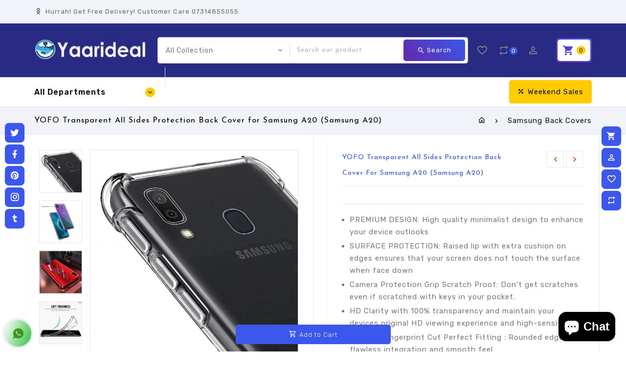

--- FILE ---
content_type: text/html; charset=utf-8
request_url: https://yaarideal.com/collections/samsung-mobile-covers/products/yofo-transparent-all-sides-protection-back-cover-for-samsung-a20-samsung-a20
body_size: 39425
content:
<!doctype html>
<!--[if lt IE 7]><html class="no-js lt-ie9 lt-ie8 lt-ie7" lang="en"> <![endif]-->
<!--[if IE 7]><html class="no-js lt-ie9 lt-ie8" lang="en"> <![endif]-->
<!--[if IE 8]><html class="no-js lt-ie9" lang="en"> <![endif]-->
<!--[if IE 9 ]><html class="ie9 no-js"> <![endif]-->
<!--[if (gt IE 9)|!(IE)]><!--> 
<html  lang="en" class="no-js"> <!--<![endif]-->
  <head>
<script async src="https://pagead2.googlesyndication.com/pagead/js/adsbygoogle.js?client=ca-pub-9205442751745990"
     crossorigin="anonymous"></script>
    <!-- Basic page needs ================================================== -->
    <meta charset="utf-8">
    <meta http-equiv="X-UA-Compatible" content="IE=edge,chrome=1">
    <meta name="theme-color" content="">
    <link rel="preconnect" href="https://cdn.shopify.com" crossorigin>
    <meta name="google-site-verification" content="aRUexk9YClD4QH2OsCAhC2OXdLPdRX0eyttGuu5WvAE" />
    
    <link rel="shortcut icon" href="//yaarideal.com/cdn/shop/files/Yaarideal-LOGO_b895b2b7-1676-48a8-945e-f7ec6cc2077b_32x32.jpg?v=1670954005" type="image/png" />
    
    <!-- Title and description ================================================== -->
    <title>
      YOFO Transparent All Sides Protection Back Cover for Samsung A20 (Sams &ndash; Yaarideal.com
    </title>
    
    <meta name="description" content="PREMIUM DESIGN: High quality minimalist design to enhance your device outlooks SURFACE PROTECTION: Raised lip with extra cushion on edges ensures that your screen does not touch the surface when face down Camera Protection Grip Scratch Proof: Don&#39;t get scratches even if scratched with keys in your pocket. HD Clarity wi">
    

    <!-- Social meta ================================================== -->
    
<meta property="og:site_name" content="Yaarideal.com">

  <!-- Product  -->
  <meta property="og:type" content="product">
  <meta property="og:title" content="YOFO Transparent All Sides Protection Back Cover for Samsung A20 (Samsung A20)">
  <meta property="og:description" content="
PREMIUM DESIGN: High quality minimalist design to enhance your device outlooks
SURFACE PROTECTION: Raised lip with extra cushion on edges ensures that your screen does not touch the surface when face down
Camera Protection Grip Scratch Proof: Don&#39;t get scratches even if scratched with keys in your pocket.
HD Clarity with 100% transparency and maintain your devices original HD viewing experience and high-sensitivity

Smooth Fingerprint Cut Perfect Fitting : Rounded edges for flawless integration and smooth feel


 
Perfect access to all buttons and ports -The case also features, easy access to all buttons and ports, a raised lip around the screen that protects from damage when the phone is placed face-down, and a lightweight . Smart look guarantee with this transparent cove">
  
    <meta property="og:image" content="http://yaarideal.com/cdn/shop/products/61w5HsWx3fL._SL1500_grande.jpg?v=1581753923">
    <meta property="og:image:secure_url" content="https://yaarideal.com/cdn/shop/products/61w5HsWx3fL._SL1500_grande.jpg?v=1581753923">
  
    <meta property="og:image" content="http://yaarideal.com/cdn/shop/products/71Psr9AbBoL._SL1500_f29bec27-675d-43e5-9b36-c8e3662860d5_grande.jpg?v=1581753931">
    <meta property="og:image:secure_url" content="https://yaarideal.com/cdn/shop/products/71Psr9AbBoL._SL1500_f29bec27-675d-43e5-9b36-c8e3662860d5_grande.jpg?v=1581753931">
  
    <meta property="og:image" content="http://yaarideal.com/cdn/shop/products/51b49_2BbSfLL_grande.jpg?v=1581753939">
    <meta property="og:image:secure_url" content="https://yaarideal.com/cdn/shop/products/51b49_2BbSfLL_grande.jpg?v=1581753939">
  
  <meta property="og:price:amount" content="85.00">
  <meta property="og:price:currency" content="INR">



  <meta property="og:url" content="https://yaarideal.com/products/yofo-transparent-all-sides-protection-back-cover-for-samsung-a20-samsung-a20">






  <meta name="twitter:card" content="summary">


  <meta name="twitter:site" content="@shopify">


  <meta name="twitter:title" content="YOFO Transparent All Sides Protection Back Cover for Samsung A20 (Samsung A20)">
  <meta name="twitter:description" content="
PREMIUM DESIGN: High quality minimalist design to enhance your device outlooks
SURFACE PROTECTION: Raised lip with extra cushion on edges ensures that your screen does not touch the surface when face">


    <!-- Helpers ================================================== -->
    <link rel="canonical" href="https://yaarideal.com/products/yofo-transparent-all-sides-protection-back-cover-for-samsung-a20-samsung-a20">
    <meta name="viewport" content="width=device-width, initial-scale=1, shrink-to-fit=no">

    
<style data-shopify>
:root {
--color-text: #222222;
--color-sub-text: #7b818f;
--color-body-text: #777777;
--color-body: #ffffff;
--color-border: #e7e7e7;
--color-header-text: #444444;
--color-sale-text: #333333;
--color-meta: #666666;
--color-text-field: #d14800;
--color-text-hover-field: #111111;
--color-text-breadcrumb: #111111;
--color-text-hover-breadcrumb: #2453c9;
--color-bg-breadcrumb: #f1f3f8;

--errorRed: #dc0000;
--successGreen: #0a942a;

--color-btn-primary: #3c57ec;
--color-btn-primary-2: #6229aa;
--color-btn-primary-text: #ffffff;
--color-btn-secondary: #f4da3d;
--color-btn-secondary-2: #fbb034;
--color-btn-secondary-text: #111111;
--color-product-primary: #f5f5f5;
--color-product-primary-text: #666666;
--color-product-secondary: #ffcc00;
--color-product-secondary-text: #111111;

--passwordPageUseBgImage: true;

--font-stack-header: Josefin Sans, sans-serif;
--font-stack-body: Rubik, sans-serif;
--font-stack-subheading: Rubik, sans-serif;
--font-size-base: 15px;
--font-line-height: 16px;
--font-letterspace: 1px;

--colorFooterContent: #666666;
--colorFooterSocial: #777777;
--colorFooterSocialHover: #2453c9;
--colorFooterbg: #ffffff;
--colorFooterTitle: #111111;
--colorFooterBottombg: #ffffff;
--colorFooterBorder: #e5e5e5;
--FooterBottomLink: #e5e5e5;
--FooterBottomText: #666666;

--selectIcon: url('//yaarideal.com/cdn/shop/t/7/assets/ico-select.svg?v=32282256259852467451705439032');

--gutter: 30px;
--sectionSpacing: 55px;
--sectionSpacingSmall: 35px;

--colorBlankstate: 119, 119, 119;
--colorBlankstateBorder: 119, 119, 119;
--colorBlankstateBackground: 119, 119, 119;

--slick-font-family: "slick-icons, sans-serif";
--slick-arrow-color:  #111;
--slick-dot-color: #111;
--slick-dot-color-active: #111;
--slick-prev-character: '\2190';
--slick-next-character: '\2192';
--slick-dot-character:'\2022';
--slick-dot-size: 6px;
--slick-opacity-default: 0.75;
--slick-opacity-on-hover: 1;
--slick-opacity-not-active: 0.25;
}


.password-page__signup-form .input-group-field {
background-color: transparent;
}
.password-page__wrapper {
display: table;
height: 100%;
width: 100%;
background-color: var(--color-body);
padding-top: 15%;
}
.password-page__wrapper.bg-img {
background-image: url('//yaarideal.com/cdn/shop/t/7/assets/password-page-background.jpg?v=3122');
background-size: cover;
background-repeat: no-repeat;
color: #ffffff;
}
.tt-serviceslider{
float:left;
width:100%;
background: url('//yaarideal.com/cdn/shop/t/7/assets/slider-bg.jpg?v=119636352552955139181659514471') repeat fixed;
background-color:#572a68;
background-size: cover;
}
.password-page__wrapper a {
color: inherit;
}
.password-page__wrapper a:hover {
color: inherit;
}
.password-page__wrapper.bg-img .social-sharing a {
color: #ffffff;
}
.password-page__wrapper.bg-img .social-sharing a:hover {
color: #ffffff;
}
.password-page__wrapper .social-sharing a {
color: var(--color-text-field);
}
.password-page__wrapper .social-sharing a:hover {
color: var(--color-meta);
}
.password-page__wrapper.bg-img h1, .password-page__wrapper.bg-img h2, .password-page__wrapper.bg-img h3, .password-page__wrapper.bg-img h4, .password-page__wrapper.bg-img h5, .password-page__wrapper.bg-img h6, .password-page__wrapper.bg-img .h1, .password-page__wrapper.bg-img .h2, .password-page__wrapper.bg-img .h3, .password-page__wrapper.bg-img .h4, .password-page__wrapper.bg-img .h5, .password-page__wrapper.bg-img .h6 {
color: #fff;
}
.password-page__wrapper.bg-img .input-group-btn .icon {
color: inherit;
}
.flag-usd { background-image: url(//cdn.shopify.com/s/files/1/1454/2846/t/5/assets/currency_1.png?5796274980970116025);background-repeat:no-repeat; display: inline-block; height: 11px; width: 16px;}
.flag-eur { background-image: url(//cdn.shopify.com/s/files/1/1454/2846/t/5/assets/currency_2.png?5796274980970116025);background-repeat:no-repeat; display: inline-block; height: 11px; width: 16px;}
.flag-gbp { background-image: url(//cdn.shopify.com/s/files/1/1454/2846/t/5/assets/currency_3.png?5796274980970116025);background-repeat:no-repeat;display: inline-block; height: 11px; width: 16px;}
.flag-aud { background-image: url(//cdn.shopify.com/s/files/1/1454/2846/t/5/assets/currency_4.png?5796274980970116025);background-repeat:no-repeat; display: inline-block; height: 11px;width: 16px;}
.flag- { background-image: url(//cdn.shopify.com/s/files/1/2392/4435/t/2/assets/currency_6.png?13466799072974063191);background-repeat:no-repeat; display: inline-block; height: 11px; width: 16px;}
.flag- { background-image: url(//cdn.shopify.com/s/files/1/2392/4435/t/2/assets/currency_7.png?13466799072974063191);background-repeat:no-repeat; display: inline-block; height: 11px; width: 16px;}
.flag- { background-image: url(//cdn.shopify.com/s/files/1/2392/4435/t/2/assets/currency_8.png?13466799072974063191);background-repeat:no-repeat;display: inline-block; height: 11px; width: 16px;}
.flag- { background-image: url(//cdn.shopify.com/s/files/1/2392/4435/t/2/assets/currency_9.png?13466799072974063191);background-repeat:no-repeat; display: inline-block; height: 11px;width: 16px;}
.flag- { background-image: url(//cdn.shopify.com/s/files/1/2392/4435/t/2/assets/currency_10.png?13466799072974063191); background-repeat:no-repeat; display: inline-block; height: 11px; width: 16px;}
.flag-1 { background-image: url(//yaarideal.com/cdn/shop/t/7/assets/currency_1.png?v=18239196963075170161659514469);background-repeat:no-repeat; display: inline-block; height: 11px; width: 16px;}
.flag-2 { background-image: url(//yaarideal.com/cdn/shop/t/7/assets/currency_2.png?v=142449562045385239011659514469);background-repeat:no-repeat; display: inline-block; height: 11px; width: 16px;}
.flag-3 { background-image: url(//yaarideal.com/cdn/shop/t/7/assets/currency_3.png?v=170596593875287525321659514469);background-repeat:no-repeat;display: inline-block; height: 11px; width: 16px;}
.flag-4 { background-image: url(//yaarideal.com/cdn/shop/t/7/assets/currency_4.png?v=183532650322902660331659514469);background-repeat:no-repeat; display: inline-block; height: 11px;width: 16px;}
.flag-5 { background-image: url(//yaarideal.com/cdn/shop/t/7/assets/currency_5.png?v=31126371714934889051659514469); background-repeat:no-repeat; display: inline-block; height: 11px; width: 16px;}
.flag-6 { background-image: url(//yaarideal.com/cdn/shop/t/7/assets/currency_6.png?v=3122);background-repeat:no-repeat; display: inline-block; height: 11px; width: 16px;}
.flag-7 { background-image: url(//yaarideal.com/cdn/shop/t/7/assets/currency_7.png?v=3122);background-repeat:no-repeat; display: inline-block; height: 11px; width: 16px;}
.flag-8 { background-image: url(//yaarideal.com/cdn/shop/t/7/assets/currency_8.png?v=3122);background-repeat:no-repeat;display: inline-block; height: 11px; width: 16px;}
.flag-9 { background-image: url(//yaarideal.com/cdn/shop/t/7/assets/currency_9.png?v=3122);background-repeat:no-repeat; display: inline-block; height: 11px;width: 16px;}
.flag-10 { background-image: url(//yaarideal.com/cdn/shop/t/7/assets/currency_10.png?v=3122); background-repeat:no-repeat; display: inline-block; height: 11px; width: 16px;}
</style>


    <!-- CSS ================================================== -->
    <link href="//yaarideal.com/cdn/shop/t/7/assets/lightbox.min.css?v=7428576798444830991659514470" rel="stylesheet" type="text/css" media="all" /> 
    <link href="//yaarideal.com/cdn/shop/t/7/assets/materialdesignicons.min.css?v=151124678991730732861659514471" rel="stylesheet" type="text/css" media="all" />
    <link href="//yaarideal.com/cdn/shop/t/7/assets/magnific-popup.min.css?v=100835654038993863221659514470" rel="stylesheet" type="text/css" media="all" />
    <link href="//yaarideal.com/cdn/shop/t/7/assets/animate.css?v=4335715666478968351659514468" rel="stylesheet" type="text/css" media="all" /> 
    <link href="//yaarideal.com/cdn/shop/t/7/assets/bootstrap.min.css?v=10474115338073921521659514469" rel="stylesheet" type="text/css" media="all" /> 
    <link href="//yaarideal.com/cdn/shop/t/7/assets/owl.carousel.css?v=147226212872109417121659514471" rel="stylesheet" type="text/css" media="all" />
    <link href="//yaarideal.com/cdn/shop/t/7/assets/theme.css?v=93162433625792174881674760579" rel="stylesheet" type="text/css" media="all" />
    <link href="//yaarideal.com/cdn/shop/t/7/assets/aos.css?v=18405724247652668961659514469" rel="stylesheet" type="text/css" media="all" />
    
<link rel="stylesheet" type="text/css" href="//fonts.googleapis.com/css?family=Rubik:300,300italic,400,,400italic,500,500italic,600,600italic,700,700italic,800,800italic">


<link rel="stylesheet" type="text/css" href="//fonts.googleapis.com/css?family=Josefin+Sans:300,300italic,400,500,500italic,600,400italic,600italic,700,700italic,800,800italic">


<link rel="stylesheet" type="text/css" href="//fonts.googleapis.com/css?family=Rubik:300,300italic,400,500,500italic,600,400italic,600italic,700,700italic,800,800italic">



    <script>document.documentElement.className = document.documentElement.className.replace('no-js', 'js');</script>
    <!-- Header hook for plugins ================================================== -->
    <script>window.performance && window.performance.mark && window.performance.mark('shopify.content_for_header.start');</script><meta name="google-site-verification" content="kVV8saklTLFXH5aAMtDsox0ZrnGdR3Iyt3Ourgun0mw">
<meta name="google-site-verification" content="I9VV2n3v1mxX4FKM9ccSNg76HsDbQcQmTyL5WBcWs9M">
<meta id="shopify-digital-wallet" name="shopify-digital-wallet" content="/32366166154/digital_wallets/dialog">
<link rel="alternate" hreflang="x-default" href="https://yaarideal.com/products/yofo-transparent-all-sides-protection-back-cover-for-samsung-a20-samsung-a20">
<link rel="alternate" hreflang="en" href="https://yaarideal.com/products/yofo-transparent-all-sides-protection-back-cover-for-samsung-a20-samsung-a20">
<link rel="alternate" hreflang="en-US" href="https://yaarideal.com/en-us/products/yofo-transparent-all-sides-protection-back-cover-for-samsung-a20-samsung-a20">
<link rel="alternate" type="application/json+oembed" href="https://yaarideal.com/products/yofo-transparent-all-sides-protection-back-cover-for-samsung-a20-samsung-a20.oembed">
<script async="async" src="/checkouts/internal/preloads.js?locale=en-IN"></script>
<script id="shopify-features" type="application/json">{"accessToken":"745c8e3488875bd45350908c82873d6b","betas":["rich-media-storefront-analytics"],"domain":"yaarideal.com","predictiveSearch":true,"shopId":32366166154,"locale":"en"}</script>
<script>var Shopify = Shopify || {};
Shopify.shop = "yaarideal-com.myshopify.com";
Shopify.locale = "en";
Shopify.currency = {"active":"INR","rate":"1.0"};
Shopify.country = "IN";
Shopify.theme = {"name":"Warehouse","id":134505070838,"schema_name":"Pop","schema_version":"3.0.4","theme_store_id":null,"role":"main"};
Shopify.theme.handle = "null";
Shopify.theme.style = {"id":null,"handle":null};
Shopify.cdnHost = "yaarideal.com/cdn";
Shopify.routes = Shopify.routes || {};
Shopify.routes.root = "/";</script>
<script type="module">!function(o){(o.Shopify=o.Shopify||{}).modules=!0}(window);</script>
<script>!function(o){function n(){var o=[];function n(){o.push(Array.prototype.slice.apply(arguments))}return n.q=o,n}var t=o.Shopify=o.Shopify||{};t.loadFeatures=n(),t.autoloadFeatures=n()}(window);</script>
<script id="shop-js-analytics" type="application/json">{"pageType":"product"}</script>
<script defer="defer" async type="module" src="//yaarideal.com/cdn/shopifycloud/shop-js/modules/v2/client.init-shop-cart-sync_BdyHc3Nr.en.esm.js"></script>
<script defer="defer" async type="module" src="//yaarideal.com/cdn/shopifycloud/shop-js/modules/v2/chunk.common_Daul8nwZ.esm.js"></script>
<script type="module">
  await import("//yaarideal.com/cdn/shopifycloud/shop-js/modules/v2/client.init-shop-cart-sync_BdyHc3Nr.en.esm.js");
await import("//yaarideal.com/cdn/shopifycloud/shop-js/modules/v2/chunk.common_Daul8nwZ.esm.js");

  window.Shopify.SignInWithShop?.initShopCartSync?.({"fedCMEnabled":true,"windoidEnabled":true});

</script>
<script>(function() {
  var isLoaded = false;
  function asyncLoad() {
    if (isLoaded) return;
    isLoaded = true;
    var urls = ["https:\/\/cdn.shopify.com\/s\/files\/1\/0683\/1371\/0892\/files\/splmn-shopify-prod-August-31.min.js?v=1693985059\u0026shop=yaarideal-com.myshopify.com","https:\/\/app1.icyhill.com\/script-tag\/simple_header_bar.js?version=1595847810\u0026shop=yaarideal-com.myshopify.com","https:\/\/shopi.plexhr.com\/orderDeadlineInt\/script\/plex.php?shop=yaarideal-com.myshopify.com","https:\/\/app1.icyhill.com\/script-tag\/simple_header_bar.js?version=1601121791\u0026shop=yaarideal-com.myshopify.com","https:\/\/yaarideal.com\/apps\/giraffly-trust\/trust-worker-93df38d9c91835c3b81340e4ccf1df1f1b64e95c.js?v=20210102172558\u0026shop=yaarideal-com.myshopify.com","https:\/\/widgets.automizely.com\/reviews\/v1\/sdk.js?connection_id=bb3aef58d9b94c5b971ab25ca2a70ab8\u0026mapped_org_id=56434b510d7e5d2877c1dd9eb6f481a5_v1\u0026oid=20f99447139f428587eadb44e3bbfd36\u0026shop=yaarideal-com.myshopify.com","https:\/\/edd.bestfreecdn.com\/storage\/js\/edd-32366166154.js?ver=1\u0026shop=yaarideal-com.myshopify.com","https:\/\/stick.bestfreecdn.com\/storage\/js\/stick-32366166154.js?ver=11\u0026shop=yaarideal-com.myshopify.com","https:\/\/stick.bestfreecdn.com\/storage\/js\/stick-32366166154.js?ver=11\u0026shop=yaarideal-com.myshopify.com","https:\/\/stick.bestfreecdn.com\/storage\/js\/stick-32366166154.js?ver=11\u0026shop=yaarideal-com.myshopify.com","https:\/\/stick.bestfreecdn.com\/storage\/js\/stick-32366166154.js?ver=11\u0026shop=yaarideal-com.myshopify.com","https:\/\/www.hillteck.com\/order_verification\/cod_cron\/shopify_one_page_checkout_widget.min.js?shop=yaarideal-com.myshopify.com"];
    for (var i = 0; i < urls.length; i++) {
      var s = document.createElement('script');
      s.type = 'text/javascript';
      s.async = true;
      s.src = urls[i];
      var x = document.getElementsByTagName('script')[0];
      x.parentNode.insertBefore(s, x);
    }
  };
  if(window.attachEvent) {
    window.attachEvent('onload', asyncLoad);
  } else {
    window.addEventListener('load', asyncLoad, false);
  }
})();</script>
<script id="__st">var __st={"a":32366166154,"offset":19800,"reqid":"e569db81-c33f-43fa-8555-1a24540ebf2b-1768946198","pageurl":"yaarideal.com\/collections\/samsung-mobile-covers\/products\/yofo-transparent-all-sides-protection-back-cover-for-samsung-a20-samsung-a20","u":"f6aa0b7621a3","p":"product","rtyp":"product","rid":4566385557642};</script>
<script>window.ShopifyPaypalV4VisibilityTracking = true;</script>
<script id="captcha-bootstrap">!function(){'use strict';const t='contact',e='account',n='new_comment',o=[[t,t],['blogs',n],['comments',n],[t,'customer']],c=[[e,'customer_login'],[e,'guest_login'],[e,'recover_customer_password'],[e,'create_customer']],r=t=>t.map((([t,e])=>`form[action*='/${t}']:not([data-nocaptcha='true']) input[name='form_type'][value='${e}']`)).join(','),a=t=>()=>t?[...document.querySelectorAll(t)].map((t=>t.form)):[];function s(){const t=[...o],e=r(t);return a(e)}const i='password',u='form_key',d=['recaptcha-v3-token','g-recaptcha-response','h-captcha-response',i],f=()=>{try{return window.sessionStorage}catch{return}},m='__shopify_v',_=t=>t.elements[u];function p(t,e,n=!1){try{const o=window.sessionStorage,c=JSON.parse(o.getItem(e)),{data:r}=function(t){const{data:e,action:n}=t;return t[m]||n?{data:e,action:n}:{data:t,action:n}}(c);for(const[e,n]of Object.entries(r))t.elements[e]&&(t.elements[e].value=n);n&&o.removeItem(e)}catch(o){console.error('form repopulation failed',{error:o})}}const l='form_type',E='cptcha';function T(t){t.dataset[E]=!0}const w=window,h=w.document,L='Shopify',v='ce_forms',y='captcha';let A=!1;((t,e)=>{const n=(g='f06e6c50-85a8-45c8-87d0-21a2b65856fe',I='https://cdn.shopify.com/shopifycloud/storefront-forms-hcaptcha/ce_storefront_forms_captcha_hcaptcha.v1.5.2.iife.js',D={infoText:'Protected by hCaptcha',privacyText:'Privacy',termsText:'Terms'},(t,e,n)=>{const o=w[L][v],c=o.bindForm;if(c)return c(t,g,e,D).then(n);var r;o.q.push([[t,g,e,D],n]),r=I,A||(h.body.append(Object.assign(h.createElement('script'),{id:'captcha-provider',async:!0,src:r})),A=!0)});var g,I,D;w[L]=w[L]||{},w[L][v]=w[L][v]||{},w[L][v].q=[],w[L][y]=w[L][y]||{},w[L][y].protect=function(t,e){n(t,void 0,e),T(t)},Object.freeze(w[L][y]),function(t,e,n,w,h,L){const[v,y,A,g]=function(t,e,n){const i=e?o:[],u=t?c:[],d=[...i,...u],f=r(d),m=r(i),_=r(d.filter((([t,e])=>n.includes(e))));return[a(f),a(m),a(_),s()]}(w,h,L),I=t=>{const e=t.target;return e instanceof HTMLFormElement?e:e&&e.form},D=t=>v().includes(t);t.addEventListener('submit',(t=>{const e=I(t);if(!e)return;const n=D(e)&&!e.dataset.hcaptchaBound&&!e.dataset.recaptchaBound,o=_(e),c=g().includes(e)&&(!o||!o.value);(n||c)&&t.preventDefault(),c&&!n&&(function(t){try{if(!f())return;!function(t){const e=f();if(!e)return;const n=_(t);if(!n)return;const o=n.value;o&&e.removeItem(o)}(t);const e=Array.from(Array(32),(()=>Math.random().toString(36)[2])).join('');!function(t,e){_(t)||t.append(Object.assign(document.createElement('input'),{type:'hidden',name:u})),t.elements[u].value=e}(t,e),function(t,e){const n=f();if(!n)return;const o=[...t.querySelectorAll(`input[type='${i}']`)].map((({name:t})=>t)),c=[...d,...o],r={};for(const[a,s]of new FormData(t).entries())c.includes(a)||(r[a]=s);n.setItem(e,JSON.stringify({[m]:1,action:t.action,data:r}))}(t,e)}catch(e){console.error('failed to persist form',e)}}(e),e.submit())}));const S=(t,e)=>{t&&!t.dataset[E]&&(n(t,e.some((e=>e===t))),T(t))};for(const o of['focusin','change'])t.addEventListener(o,(t=>{const e=I(t);D(e)&&S(e,y())}));const B=e.get('form_key'),M=e.get(l),P=B&&M;t.addEventListener('DOMContentLoaded',(()=>{const t=y();if(P)for(const e of t)e.elements[l].value===M&&p(e,B);[...new Set([...A(),...v().filter((t=>'true'===t.dataset.shopifyCaptcha))])].forEach((e=>S(e,t)))}))}(h,new URLSearchParams(w.location.search),n,t,e,['guest_login'])})(!0,!0)}();</script>
<script integrity="sha256-4kQ18oKyAcykRKYeNunJcIwy7WH5gtpwJnB7kiuLZ1E=" data-source-attribution="shopify.loadfeatures" defer="defer" src="//yaarideal.com/cdn/shopifycloud/storefront/assets/storefront/load_feature-a0a9edcb.js" crossorigin="anonymous"></script>
<script data-source-attribution="shopify.dynamic_checkout.dynamic.init">var Shopify=Shopify||{};Shopify.PaymentButton=Shopify.PaymentButton||{isStorefrontPortableWallets:!0,init:function(){window.Shopify.PaymentButton.init=function(){};var t=document.createElement("script");t.src="https://yaarideal.com/cdn/shopifycloud/portable-wallets/latest/portable-wallets.en.js",t.type="module",document.head.appendChild(t)}};
</script>
<script data-source-attribution="shopify.dynamic_checkout.buyer_consent">
  function portableWalletsHideBuyerConsent(e){var t=document.getElementById("shopify-buyer-consent"),n=document.getElementById("shopify-subscription-policy-button");t&&n&&(t.classList.add("hidden"),t.setAttribute("aria-hidden","true"),n.removeEventListener("click",e))}function portableWalletsShowBuyerConsent(e){var t=document.getElementById("shopify-buyer-consent"),n=document.getElementById("shopify-subscription-policy-button");t&&n&&(t.classList.remove("hidden"),t.removeAttribute("aria-hidden"),n.addEventListener("click",e))}window.Shopify?.PaymentButton&&(window.Shopify.PaymentButton.hideBuyerConsent=portableWalletsHideBuyerConsent,window.Shopify.PaymentButton.showBuyerConsent=portableWalletsShowBuyerConsent);
</script>
<script>
  function portableWalletsCleanup(e){e&&e.src&&console.error("Failed to load portable wallets script "+e.src);var t=document.querySelectorAll("shopify-accelerated-checkout .shopify-payment-button__skeleton, shopify-accelerated-checkout-cart .wallet-cart-button__skeleton"),e=document.getElementById("shopify-buyer-consent");for(let e=0;e<t.length;e++)t[e].remove();e&&e.remove()}function portableWalletsNotLoadedAsModule(e){e instanceof ErrorEvent&&"string"==typeof e.message&&e.message.includes("import.meta")&&"string"==typeof e.filename&&e.filename.includes("portable-wallets")&&(window.removeEventListener("error",portableWalletsNotLoadedAsModule),window.Shopify.PaymentButton.failedToLoad=e,"loading"===document.readyState?document.addEventListener("DOMContentLoaded",window.Shopify.PaymentButton.init):window.Shopify.PaymentButton.init())}window.addEventListener("error",portableWalletsNotLoadedAsModule);
</script>

<script type="module" src="https://yaarideal.com/cdn/shopifycloud/portable-wallets/latest/portable-wallets.en.js" onError="portableWalletsCleanup(this)" crossorigin="anonymous"></script>
<script nomodule>
  document.addEventListener("DOMContentLoaded", portableWalletsCleanup);
</script>

<link id="shopify-accelerated-checkout-styles" rel="stylesheet" media="screen" href="https://yaarideal.com/cdn/shopifycloud/portable-wallets/latest/accelerated-checkout-backwards-compat.css" crossorigin="anonymous">
<style id="shopify-accelerated-checkout-cart">
        #shopify-buyer-consent {
  margin-top: 1em;
  display: inline-block;
  width: 100%;
}

#shopify-buyer-consent.hidden {
  display: none;
}

#shopify-subscription-policy-button {
  background: none;
  border: none;
  padding: 0;
  text-decoration: underline;
  font-size: inherit;
  cursor: pointer;
}

#shopify-subscription-policy-button::before {
  box-shadow: none;
}

      </style>

<script>window.performance && window.performance.mark && window.performance.mark('shopify.content_for_header.end');</script>
    

<!--[if lt IE 9]>
<script src="//cdnjs.cloudflare.com/ajax/libs/html5shiv/3.7.2/html5shiv.min.js" type="text/javascript"></script>
<script src="//yaarideal.com/cdn/shop/t/7/assets/respond.min.js?v=3122" type="text/javascript"></script>
<link href="//yaarideal.com/cdn/shop/t/7/assets/respond-proxy.html" id="respond-proxy" rel="respond-proxy" />
<link href="//yaarideal.com/search?q=8ec5d3e4c30203646b8047ef757945f5" id="respond-redirect" rel="respond-redirect" />
<script src="//yaarideal.com/search?q=8ec5d3e4c30203646b8047ef757945f5" type="text/javascript"></script>
<![endif]-->
  
    
    <script src="//yaarideal.com/cdn/shop/t/7/assets/global.js?v=141518869774497925841659514469" defer="defer"></script>
    <script src="//yaarideal.com/cdn/shop/t/7/assets/modernizr.min.js?v=141526351394056366601659514471"></script>  
    <script src="//yaarideal.com/cdn/shop/t/7/assets/jquery.min.js?v=65069114990127504031659514470"></script>  
    <script src="//yaarideal.com/cdn/shop/t/7/assets/theme.js?v=157182920852443858921674759161"></script>  
    <script src="//yaarideal.com/cdn/shop/t/7/assets/aos.js?v=175528031473381956261659514469"></script>  
    <script src="//yaarideal.com/cdn/shop/t/7/assets/details-disclosure.js?v=130383321174778955031659514469" defer="defer"></script>
    <script src="//yaarideal.com/cdn/shop/t/7/assets/jquery-cookie.min.js?v=72365755745404048181659514470"></script>  
    <script src="//yaarideal.com/cdn/shop/t/7/assets/bootstrap.min.js?v=155769432809397003541659514469 "></script>  
    <script src="//yaarideal.com/cdn/shopifycloud/storefront/assets/themes_support/api.jquery-7ab1a3a4.js" defer="defer"></script>  
    <script src="//yaarideal.com/cdn/shop/t/7/assets/jquery.history.js?v=97881352713305193381659514470 " defer="defer"></script>  
    <script src="//yaarideal.com/cdn/shop/t/7/assets/owl.carousel.min.js?v=12022077702122509501659514471"></script>  
    <script src="//yaarideal.com/cdn/shop/t/7/assets/slick.min.js?v=140628853851770830581659514471"></script> 
    <link href="//yaarideal.com/cdn/shop/t/7/assets/slick.min.css?v=26771649428789975581659514471" rel="stylesheet" type="text/css" media="all" />  
    <script src="//yaarideal.com/cdn/shop/t/7/assets/magnific-popup.min.js?v=131215028668477946081659514470" defer="defer"></script>
    <script src="//yaarideal.com/cdn/shop/t/7/assets/threesixty.min.js?v=102290159561349772381659514471 " defer="defer"></script>
    <script src="//yaarideal.com/cdn/shop/t/7/assets/imagesLoaded.min.js?v=11435349786533454331659514469 " defer="defer"></script> 
    <script src="//yaarideal.com/cdn/shop/t/7/assets/lightbox-2.6.min.js?v=36428614272752071021659514470" defer="defer"></script> 
    <script src="//yaarideal.com/cdn/shop/t/7/assets/parallax.min.js?v=31359280653699487991659514471" defer="defer"></script> 
    <script src="//yaarideal.com/cdn/shop/t/7/assets/shop.js?v=125697648403817378201673463472" defer="defer"></script> 
    <script src="//yaarideal.com/cdn/shop/t/7/assets/ResizeSensor.min.js?v=37777130610587172391659514471   " defer="defer"></script> 
    <script src="//yaarideal.com/cdn/shop/t/7/assets/theia-sticky-sidebar.min.js?v=70146531350335917501659514471" defer="defer"></script>     
    <script src="//yaarideal.com/cdn/shop/t/7/assets/inview.js?v=161825886509598829731659514470 "></script>     
    <script src="//yaarideal.com/cdn/shop/t/7/assets/custom-js.js?v=42818105668218591701659514469"></script>  
    <script src="//yaarideal.com/cdn/shop/t/7/assets/jquery.hoverdir.js?v=115416199264603268351659514470" defer="defer"></script>  
    <script src="//yaarideal.com/cdn/shop/t/7/assets/lazysizes.js?v=51496335936027603421659514470" async="async"></script>
    <script src="//yaarideal.com/cdn/shop/t/7/assets/countdown.js?v=44094321585045507291659514469" async="async"></script>
    
    <script>window.money_format = "Rs. {{amount}}";window.shop_currency = "INR";window.show_multiple_currencies = true;window.many_in_stock="Translation missing: en.products.product.many_in_stock";window.out_of_stock="Sold Out";window.in_stock=" In Stock";window.unavailable="Unavailable";</script>  
    <style>.ttloader {background-color:  #ffffff;height: 100%;left: 0;position: fixed;top: 0; width: 100%; z-index: 999999;}.rotating {background-image: url("//yaarideal.com/cdn/shop/files/handshake-32.webp?v=1670953683");}.rotating {background-position: center center;background-repeat: no-repeat;bottom: 0;height: auto;left: 0;margin: auto;position: absolute;right: 0; top: 0; width: 100%; }</style>
  
  <script>
      if (window.MSInputMethodContext && document.documentMode) {
        var scripts = document.getElementsByTagName('script')[0];
        var polyfill = document.createElement("script");
        polyfill.defer = true;
        polyfill.src = "//yaarideal.com/cdn/shop/t/7/assets/ie11CustomProperties.min.js?v=3122";
        scripts.parentNode.insertBefore(polyfill, scripts);
      }
    </script>
  <script src="https://cdn.shopify.com/extensions/019b72eb-c043-7f9c-929c-f80ee4242e18/theme-app-ext-10/assets/superlemon-loader.js" type="text/javascript" defer="defer"></script>
<link href="https://cdn.shopify.com/extensions/019b72eb-c043-7f9c-929c-f80ee4242e18/theme-app-ext-10/assets/superlemon.css" rel="stylesheet" type="text/css" media="all">
<script src="https://cdn.shopify.com/extensions/e4b3a77b-20c9-4161-b1bb-deb87046128d/inbox-1253/assets/inbox-chat-loader.js" type="text/javascript" defer="defer"></script>
<link href="https://monorail-edge.shopifysvc.com" rel="dns-prefetch">
<script>(function(){if ("sendBeacon" in navigator && "performance" in window) {try {var session_token_from_headers = performance.getEntriesByType('navigation')[0].serverTiming.find(x => x.name == '_s').description;} catch {var session_token_from_headers = undefined;}var session_cookie_matches = document.cookie.match(/_shopify_s=([^;]*)/);var session_token_from_cookie = session_cookie_matches && session_cookie_matches.length === 2 ? session_cookie_matches[1] : "";var session_token = session_token_from_headers || session_token_from_cookie || "";function handle_abandonment_event(e) {var entries = performance.getEntries().filter(function(entry) {return /monorail-edge.shopifysvc.com/.test(entry.name);});if (!window.abandonment_tracked && entries.length === 0) {window.abandonment_tracked = true;var currentMs = Date.now();var navigation_start = performance.timing.navigationStart;var payload = {shop_id: 32366166154,url: window.location.href,navigation_start,duration: currentMs - navigation_start,session_token,page_type: "product"};window.navigator.sendBeacon("https://monorail-edge.shopifysvc.com/v1/produce", JSON.stringify({schema_id: "online_store_buyer_site_abandonment/1.1",payload: payload,metadata: {event_created_at_ms: currentMs,event_sent_at_ms: currentMs}}));}}window.addEventListener('pagehide', handle_abandonment_event);}}());</script>
<script id="web-pixels-manager-setup">(function e(e,d,r,n,o){if(void 0===o&&(o={}),!Boolean(null===(a=null===(i=window.Shopify)||void 0===i?void 0:i.analytics)||void 0===a?void 0:a.replayQueue)){var i,a;window.Shopify=window.Shopify||{};var t=window.Shopify;t.analytics=t.analytics||{};var s=t.analytics;s.replayQueue=[],s.publish=function(e,d,r){return s.replayQueue.push([e,d,r]),!0};try{self.performance.mark("wpm:start")}catch(e){}var l=function(){var e={modern:/Edge?\/(1{2}[4-9]|1[2-9]\d|[2-9]\d{2}|\d{4,})\.\d+(\.\d+|)|Firefox\/(1{2}[4-9]|1[2-9]\d|[2-9]\d{2}|\d{4,})\.\d+(\.\d+|)|Chrom(ium|e)\/(9{2}|\d{3,})\.\d+(\.\d+|)|(Maci|X1{2}).+ Version\/(15\.\d+|(1[6-9]|[2-9]\d|\d{3,})\.\d+)([,.]\d+|)( \(\w+\)|)( Mobile\/\w+|) Safari\/|Chrome.+OPR\/(9{2}|\d{3,})\.\d+\.\d+|(CPU[ +]OS|iPhone[ +]OS|CPU[ +]iPhone|CPU IPhone OS|CPU iPad OS)[ +]+(15[._]\d+|(1[6-9]|[2-9]\d|\d{3,})[._]\d+)([._]\d+|)|Android:?[ /-](13[3-9]|1[4-9]\d|[2-9]\d{2}|\d{4,})(\.\d+|)(\.\d+|)|Android.+Firefox\/(13[5-9]|1[4-9]\d|[2-9]\d{2}|\d{4,})\.\d+(\.\d+|)|Android.+Chrom(ium|e)\/(13[3-9]|1[4-9]\d|[2-9]\d{2}|\d{4,})\.\d+(\.\d+|)|SamsungBrowser\/([2-9]\d|\d{3,})\.\d+/,legacy:/Edge?\/(1[6-9]|[2-9]\d|\d{3,})\.\d+(\.\d+|)|Firefox\/(5[4-9]|[6-9]\d|\d{3,})\.\d+(\.\d+|)|Chrom(ium|e)\/(5[1-9]|[6-9]\d|\d{3,})\.\d+(\.\d+|)([\d.]+$|.*Safari\/(?![\d.]+ Edge\/[\d.]+$))|(Maci|X1{2}).+ Version\/(10\.\d+|(1[1-9]|[2-9]\d|\d{3,})\.\d+)([,.]\d+|)( \(\w+\)|)( Mobile\/\w+|) Safari\/|Chrome.+OPR\/(3[89]|[4-9]\d|\d{3,})\.\d+\.\d+|(CPU[ +]OS|iPhone[ +]OS|CPU[ +]iPhone|CPU IPhone OS|CPU iPad OS)[ +]+(10[._]\d+|(1[1-9]|[2-9]\d|\d{3,})[._]\d+)([._]\d+|)|Android:?[ /-](13[3-9]|1[4-9]\d|[2-9]\d{2}|\d{4,})(\.\d+|)(\.\d+|)|Mobile Safari.+OPR\/([89]\d|\d{3,})\.\d+\.\d+|Android.+Firefox\/(13[5-9]|1[4-9]\d|[2-9]\d{2}|\d{4,})\.\d+(\.\d+|)|Android.+Chrom(ium|e)\/(13[3-9]|1[4-9]\d|[2-9]\d{2}|\d{4,})\.\d+(\.\d+|)|Android.+(UC? ?Browser|UCWEB|U3)[ /]?(15\.([5-9]|\d{2,})|(1[6-9]|[2-9]\d|\d{3,})\.\d+)\.\d+|SamsungBrowser\/(5\.\d+|([6-9]|\d{2,})\.\d+)|Android.+MQ{2}Browser\/(14(\.(9|\d{2,})|)|(1[5-9]|[2-9]\d|\d{3,})(\.\d+|))(\.\d+|)|K[Aa][Ii]OS\/(3\.\d+|([4-9]|\d{2,})\.\d+)(\.\d+|)/},d=e.modern,r=e.legacy,n=navigator.userAgent;return n.match(d)?"modern":n.match(r)?"legacy":"unknown"}(),u="modern"===l?"modern":"legacy",c=(null!=n?n:{modern:"",legacy:""})[u],f=function(e){return[e.baseUrl,"/wpm","/b",e.hashVersion,"modern"===e.buildTarget?"m":"l",".js"].join("")}({baseUrl:d,hashVersion:r,buildTarget:u}),m=function(e){var d=e.version,r=e.bundleTarget,n=e.surface,o=e.pageUrl,i=e.monorailEndpoint;return{emit:function(e){var a=e.status,t=e.errorMsg,s=(new Date).getTime(),l=JSON.stringify({metadata:{event_sent_at_ms:s},events:[{schema_id:"web_pixels_manager_load/3.1",payload:{version:d,bundle_target:r,page_url:o,status:a,surface:n,error_msg:t},metadata:{event_created_at_ms:s}}]});if(!i)return console&&console.warn&&console.warn("[Web Pixels Manager] No Monorail endpoint provided, skipping logging."),!1;try{return self.navigator.sendBeacon.bind(self.navigator)(i,l)}catch(e){}var u=new XMLHttpRequest;try{return u.open("POST",i,!0),u.setRequestHeader("Content-Type","text/plain"),u.send(l),!0}catch(e){return console&&console.warn&&console.warn("[Web Pixels Manager] Got an unhandled error while logging to Monorail."),!1}}}}({version:r,bundleTarget:l,surface:e.surface,pageUrl:self.location.href,monorailEndpoint:e.monorailEndpoint});try{o.browserTarget=l,function(e){var d=e.src,r=e.async,n=void 0===r||r,o=e.onload,i=e.onerror,a=e.sri,t=e.scriptDataAttributes,s=void 0===t?{}:t,l=document.createElement("script"),u=document.querySelector("head"),c=document.querySelector("body");if(l.async=n,l.src=d,a&&(l.integrity=a,l.crossOrigin="anonymous"),s)for(var f in s)if(Object.prototype.hasOwnProperty.call(s,f))try{l.dataset[f]=s[f]}catch(e){}if(o&&l.addEventListener("load",o),i&&l.addEventListener("error",i),u)u.appendChild(l);else{if(!c)throw new Error("Did not find a head or body element to append the script");c.appendChild(l)}}({src:f,async:!0,onload:function(){if(!function(){var e,d;return Boolean(null===(d=null===(e=window.Shopify)||void 0===e?void 0:e.analytics)||void 0===d?void 0:d.initialized)}()){var d=window.webPixelsManager.init(e)||void 0;if(d){var r=window.Shopify.analytics;r.replayQueue.forEach((function(e){var r=e[0],n=e[1],o=e[2];d.publishCustomEvent(r,n,o)})),r.replayQueue=[],r.publish=d.publishCustomEvent,r.visitor=d.visitor,r.initialized=!0}}},onerror:function(){return m.emit({status:"failed",errorMsg:"".concat(f," has failed to load")})},sri:function(e){var d=/^sha384-[A-Za-z0-9+/=]+$/;return"string"==typeof e&&d.test(e)}(c)?c:"",scriptDataAttributes:o}),m.emit({status:"loading"})}catch(e){m.emit({status:"failed",errorMsg:(null==e?void 0:e.message)||"Unknown error"})}}})({shopId: 32366166154,storefrontBaseUrl: "https://yaarideal.com",extensionsBaseUrl: "https://extensions.shopifycdn.com/cdn/shopifycloud/web-pixels-manager",monorailEndpoint: "https://monorail-edge.shopifysvc.com/unstable/produce_batch",surface: "storefront-renderer",enabledBetaFlags: ["2dca8a86"],webPixelsConfigList: [{"id":"1285193974","configuration":"{\"hashed_organization_id\":\"56434b510d7e5d2877c1dd9eb6f481a5_v1\",\"app_key\":\"yaarideal-com\",\"allow_collect_personal_data\":\"true\"}","eventPayloadVersion":"v1","runtimeContext":"STRICT","scriptVersion":"c3e64302e4c6a915b615bb03ddf3784a","type":"APP","apiClientId":111542,"privacyPurposes":["ANALYTICS","MARKETING","SALE_OF_DATA"],"dataSharingAdjustments":{"protectedCustomerApprovalScopes":["read_customer_address","read_customer_email","read_customer_name","read_customer_personal_data","read_customer_phone"]}},{"id":"679313654","configuration":"{\"hashed_organization_id\":\"56434b510d7e5d2877c1dd9eb6f481a5_v1\",\"app_key\":\"yaarideal-com\",\"allow_collect_personal_data\":\"true\"}","eventPayloadVersion":"v1","runtimeContext":"STRICT","scriptVersion":"da79698a1971ddd00d23b0a5b73c0d33","type":"APP","apiClientId":4551725,"privacyPurposes":["ANALYTICS","MARKETING","SALE_OF_DATA"],"dataSharingAdjustments":{"protectedCustomerApprovalScopes":["read_customer_address","read_customer_email","read_customer_name","read_customer_personal_data","read_customer_phone"]}},{"id":"547717366","configuration":"{\"config\":\"{\\\"pixel_id\\\":\\\"G-5D785H66EY\\\",\\\"target_country\\\":\\\"IN\\\",\\\"gtag_events\\\":[{\\\"type\\\":\\\"search\\\",\\\"action_label\\\":[\\\"G-5D785H66EY\\\",\\\"AW-666077115\\\/41CgCPXrrsQBELuPzr0C\\\"]},{\\\"type\\\":\\\"begin_checkout\\\",\\\"action_label\\\":[\\\"G-5D785H66EY\\\",\\\"AW-666077115\\\/OgzbCPLrrsQBELuPzr0C\\\"]},{\\\"type\\\":\\\"view_item\\\",\\\"action_label\\\":[\\\"G-5D785H66EY\\\",\\\"AW-666077115\\\/pc2uCOzrrsQBELuPzr0C\\\",\\\"MC-4CJRN82S42\\\"]},{\\\"type\\\":\\\"purchase\\\",\\\"action_label\\\":[\\\"G-5D785H66EY\\\",\\\"AW-666077115\\\/K2RACOnrrsQBELuPzr0C\\\",\\\"MC-4CJRN82S42\\\"]},{\\\"type\\\":\\\"page_view\\\",\\\"action_label\\\":[\\\"G-5D785H66EY\\\",\\\"AW-666077115\\\/xPTwCObrrsQBELuPzr0C\\\",\\\"MC-4CJRN82S42\\\"]},{\\\"type\\\":\\\"add_payment_info\\\",\\\"action_label\\\":[\\\"G-5D785H66EY\\\",\\\"AW-666077115\\\/lTQbCPjrrsQBELuPzr0C\\\"]},{\\\"type\\\":\\\"add_to_cart\\\",\\\"action_label\\\":[\\\"G-5D785H66EY\\\",\\\"AW-666077115\\\/DzyCCO_rrsQBELuPzr0C\\\"]}],\\\"enable_monitoring_mode\\\":false}\"}","eventPayloadVersion":"v1","runtimeContext":"OPEN","scriptVersion":"b2a88bafab3e21179ed38636efcd8a93","type":"APP","apiClientId":1780363,"privacyPurposes":[],"dataSharingAdjustments":{"protectedCustomerApprovalScopes":["read_customer_address","read_customer_email","read_customer_name","read_customer_personal_data","read_customer_phone"]}},{"id":"290586870","configuration":"{\"pixel_id\":\"1525928904668891\",\"pixel_type\":\"facebook_pixel\",\"metaapp_system_user_token\":\"-\"}","eventPayloadVersion":"v1","runtimeContext":"OPEN","scriptVersion":"ca16bc87fe92b6042fbaa3acc2fbdaa6","type":"APP","apiClientId":2329312,"privacyPurposes":["ANALYTICS","MARKETING","SALE_OF_DATA"],"dataSharingAdjustments":{"protectedCustomerApprovalScopes":["read_customer_address","read_customer_email","read_customer_name","read_customer_personal_data","read_customer_phone"]}},{"id":"shopify-app-pixel","configuration":"{}","eventPayloadVersion":"v1","runtimeContext":"STRICT","scriptVersion":"0450","apiClientId":"shopify-pixel","type":"APP","privacyPurposes":["ANALYTICS","MARKETING"]},{"id":"shopify-custom-pixel","eventPayloadVersion":"v1","runtimeContext":"LAX","scriptVersion":"0450","apiClientId":"shopify-pixel","type":"CUSTOM","privacyPurposes":["ANALYTICS","MARKETING"]}],isMerchantRequest: false,initData: {"shop":{"name":"Yaarideal.com","paymentSettings":{"currencyCode":"INR"},"myshopifyDomain":"yaarideal-com.myshopify.com","countryCode":"IN","storefrontUrl":"https:\/\/yaarideal.com"},"customer":null,"cart":null,"checkout":null,"productVariants":[{"price":{"amount":85.0,"currencyCode":"INR"},"product":{"title":"YOFO Transparent All Sides Protection Back Cover for Samsung A20 (Samsung A20)","vendor":"Yaarideal.com","id":"4566385557642","untranslatedTitle":"YOFO Transparent All Sides Protection Back Cover for Samsung A20 (Samsung A20)","url":"\/products\/yofo-transparent-all-sides-protection-back-cover-for-samsung-a20-samsung-a20","type":"Mobile Covers"},"id":"32246827810954","image":{"src":"\/\/yaarideal.com\/cdn\/shop\/products\/61w5HsWx3fL._SL1500.jpg?v=1581753923"},"sku":"SAMSUNG-A20-BTP","title":"Default Title","untranslatedTitle":"Default Title"}],"purchasingCompany":null},},"https://yaarideal.com/cdn","fcfee988w5aeb613cpc8e4bc33m6693e112",{"modern":"","legacy":""},{"shopId":"32366166154","storefrontBaseUrl":"https:\/\/yaarideal.com","extensionBaseUrl":"https:\/\/extensions.shopifycdn.com\/cdn\/shopifycloud\/web-pixels-manager","surface":"storefront-renderer","enabledBetaFlags":"[\"2dca8a86\"]","isMerchantRequest":"false","hashVersion":"fcfee988w5aeb613cpc8e4bc33m6693e112","publish":"custom","events":"[[\"page_viewed\",{}],[\"product_viewed\",{\"productVariant\":{\"price\":{\"amount\":85.0,\"currencyCode\":\"INR\"},\"product\":{\"title\":\"YOFO Transparent All Sides Protection Back Cover for Samsung A20 (Samsung A20)\",\"vendor\":\"Yaarideal.com\",\"id\":\"4566385557642\",\"untranslatedTitle\":\"YOFO Transparent All Sides Protection Back Cover for Samsung A20 (Samsung A20)\",\"url\":\"\/products\/yofo-transparent-all-sides-protection-back-cover-for-samsung-a20-samsung-a20\",\"type\":\"Mobile Covers\"},\"id\":\"32246827810954\",\"image\":{\"src\":\"\/\/yaarideal.com\/cdn\/shop\/products\/61w5HsWx3fL._SL1500.jpg?v=1581753923\"},\"sku\":\"SAMSUNG-A20-BTP\",\"title\":\"Default Title\",\"untranslatedTitle\":\"Default Title\"}}]]"});</script><script>
  window.ShopifyAnalytics = window.ShopifyAnalytics || {};
  window.ShopifyAnalytics.meta = window.ShopifyAnalytics.meta || {};
  window.ShopifyAnalytics.meta.currency = 'INR';
  var meta = {"product":{"id":4566385557642,"gid":"gid:\/\/shopify\/Product\/4566385557642","vendor":"Yaarideal.com","type":"Mobile Covers","handle":"yofo-transparent-all-sides-protection-back-cover-for-samsung-a20-samsung-a20","variants":[{"id":32246827810954,"price":8500,"name":"YOFO Transparent All Sides Protection Back Cover for Samsung A20 (Samsung A20)","public_title":null,"sku":"SAMSUNG-A20-BTP"}],"remote":false},"page":{"pageType":"product","resourceType":"product","resourceId":4566385557642,"requestId":"e569db81-c33f-43fa-8555-1a24540ebf2b-1768946198"}};
  for (var attr in meta) {
    window.ShopifyAnalytics.meta[attr] = meta[attr];
  }
</script>
<script class="analytics">
  (function () {
    var customDocumentWrite = function(content) {
      var jquery = null;

      if (window.jQuery) {
        jquery = window.jQuery;
      } else if (window.Checkout && window.Checkout.$) {
        jquery = window.Checkout.$;
      }

      if (jquery) {
        jquery('body').append(content);
      }
    };

    var hasLoggedConversion = function(token) {
      if (token) {
        return document.cookie.indexOf('loggedConversion=' + token) !== -1;
      }
      return false;
    }

    var setCookieIfConversion = function(token) {
      if (token) {
        var twoMonthsFromNow = new Date(Date.now());
        twoMonthsFromNow.setMonth(twoMonthsFromNow.getMonth() + 2);

        document.cookie = 'loggedConversion=' + token + '; expires=' + twoMonthsFromNow;
      }
    }

    var trekkie = window.ShopifyAnalytics.lib = window.trekkie = window.trekkie || [];
    if (trekkie.integrations) {
      return;
    }
    trekkie.methods = [
      'identify',
      'page',
      'ready',
      'track',
      'trackForm',
      'trackLink'
    ];
    trekkie.factory = function(method) {
      return function() {
        var args = Array.prototype.slice.call(arguments);
        args.unshift(method);
        trekkie.push(args);
        return trekkie;
      };
    };
    for (var i = 0; i < trekkie.methods.length; i++) {
      var key = trekkie.methods[i];
      trekkie[key] = trekkie.factory(key);
    }
    trekkie.load = function(config) {
      trekkie.config = config || {};
      trekkie.config.initialDocumentCookie = document.cookie;
      var first = document.getElementsByTagName('script')[0];
      var script = document.createElement('script');
      script.type = 'text/javascript';
      script.onerror = function(e) {
        var scriptFallback = document.createElement('script');
        scriptFallback.type = 'text/javascript';
        scriptFallback.onerror = function(error) {
                var Monorail = {
      produce: function produce(monorailDomain, schemaId, payload) {
        var currentMs = new Date().getTime();
        var event = {
          schema_id: schemaId,
          payload: payload,
          metadata: {
            event_created_at_ms: currentMs,
            event_sent_at_ms: currentMs
          }
        };
        return Monorail.sendRequest("https://" + monorailDomain + "/v1/produce", JSON.stringify(event));
      },
      sendRequest: function sendRequest(endpointUrl, payload) {
        // Try the sendBeacon API
        if (window && window.navigator && typeof window.navigator.sendBeacon === 'function' && typeof window.Blob === 'function' && !Monorail.isIos12()) {
          var blobData = new window.Blob([payload], {
            type: 'text/plain'
          });

          if (window.navigator.sendBeacon(endpointUrl, blobData)) {
            return true;
          } // sendBeacon was not successful

        } // XHR beacon

        var xhr = new XMLHttpRequest();

        try {
          xhr.open('POST', endpointUrl);
          xhr.setRequestHeader('Content-Type', 'text/plain');
          xhr.send(payload);
        } catch (e) {
          console.log(e);
        }

        return false;
      },
      isIos12: function isIos12() {
        return window.navigator.userAgent.lastIndexOf('iPhone; CPU iPhone OS 12_') !== -1 || window.navigator.userAgent.lastIndexOf('iPad; CPU OS 12_') !== -1;
      }
    };
    Monorail.produce('monorail-edge.shopifysvc.com',
      'trekkie_storefront_load_errors/1.1',
      {shop_id: 32366166154,
      theme_id: 134505070838,
      app_name: "storefront",
      context_url: window.location.href,
      source_url: "//yaarideal.com/cdn/s/trekkie.storefront.cd680fe47e6c39ca5d5df5f0a32d569bc48c0f27.min.js"});

        };
        scriptFallback.async = true;
        scriptFallback.src = '//yaarideal.com/cdn/s/trekkie.storefront.cd680fe47e6c39ca5d5df5f0a32d569bc48c0f27.min.js';
        first.parentNode.insertBefore(scriptFallback, first);
      };
      script.async = true;
      script.src = '//yaarideal.com/cdn/s/trekkie.storefront.cd680fe47e6c39ca5d5df5f0a32d569bc48c0f27.min.js';
      first.parentNode.insertBefore(script, first);
    };
    trekkie.load(
      {"Trekkie":{"appName":"storefront","development":false,"defaultAttributes":{"shopId":32366166154,"isMerchantRequest":null,"themeId":134505070838,"themeCityHash":"7399650218205730607","contentLanguage":"en","currency":"INR","eventMetadataId":"33aee281-cd3a-43b4-b833-c1d2ae37fa03"},"isServerSideCookieWritingEnabled":true,"monorailRegion":"shop_domain","enabledBetaFlags":["65f19447"]},"Session Attribution":{},"S2S":{"facebookCapiEnabled":true,"source":"trekkie-storefront-renderer","apiClientId":580111}}
    );

    var loaded = false;
    trekkie.ready(function() {
      if (loaded) return;
      loaded = true;

      window.ShopifyAnalytics.lib = window.trekkie;

      var originalDocumentWrite = document.write;
      document.write = customDocumentWrite;
      try { window.ShopifyAnalytics.merchantGoogleAnalytics.call(this); } catch(error) {};
      document.write = originalDocumentWrite;

      window.ShopifyAnalytics.lib.page(null,{"pageType":"product","resourceType":"product","resourceId":4566385557642,"requestId":"e569db81-c33f-43fa-8555-1a24540ebf2b-1768946198","shopifyEmitted":true});

      var match = window.location.pathname.match(/checkouts\/(.+)\/(thank_you|post_purchase)/)
      var token = match? match[1]: undefined;
      if (!hasLoggedConversion(token)) {
        setCookieIfConversion(token);
        window.ShopifyAnalytics.lib.track("Viewed Product",{"currency":"INR","variantId":32246827810954,"productId":4566385557642,"productGid":"gid:\/\/shopify\/Product\/4566385557642","name":"YOFO Transparent All Sides Protection Back Cover for Samsung A20 (Samsung A20)","price":"85.00","sku":"SAMSUNG-A20-BTP","brand":"Yaarideal.com","variant":null,"category":"Mobile Covers","nonInteraction":true,"remote":false},undefined,undefined,{"shopifyEmitted":true});
      window.ShopifyAnalytics.lib.track("monorail:\/\/trekkie_storefront_viewed_product\/1.1",{"currency":"INR","variantId":32246827810954,"productId":4566385557642,"productGid":"gid:\/\/shopify\/Product\/4566385557642","name":"YOFO Transparent All Sides Protection Back Cover for Samsung A20 (Samsung A20)","price":"85.00","sku":"SAMSUNG-A20-BTP","brand":"Yaarideal.com","variant":null,"category":"Mobile Covers","nonInteraction":true,"remote":false,"referer":"https:\/\/yaarideal.com\/collections\/samsung-mobile-covers\/products\/yofo-transparent-all-sides-protection-back-cover-for-samsung-a20-samsung-a20"});
      }
    });


        var eventsListenerScript = document.createElement('script');
        eventsListenerScript.async = true;
        eventsListenerScript.src = "//yaarideal.com/cdn/shopifycloud/storefront/assets/shop_events_listener-3da45d37.js";
        document.getElementsByTagName('head')[0].appendChild(eventsListenerScript);

})();</script>
  <script>
  if (!window.ga || (window.ga && typeof window.ga !== 'function')) {
    window.ga = function ga() {
      (window.ga.q = window.ga.q || []).push(arguments);
      if (window.Shopify && window.Shopify.analytics && typeof window.Shopify.analytics.publish === 'function') {
        window.Shopify.analytics.publish("ga_stub_called", {}, {sendTo: "google_osp_migration"});
      }
      console.error("Shopify's Google Analytics stub called with:", Array.from(arguments), "\nSee https://help.shopify.com/manual/promoting-marketing/pixels/pixel-migration#google for more information.");
    };
    if (window.Shopify && window.Shopify.analytics && typeof window.Shopify.analytics.publish === 'function') {
      window.Shopify.analytics.publish("ga_stub_initialized", {}, {sendTo: "google_osp_migration"});
    }
  }
</script>
<script
  defer
  src="https://yaarideal.com/cdn/shopifycloud/perf-kit/shopify-perf-kit-3.0.4.min.js"
  data-application="storefront-renderer"
  data-shop-id="32366166154"
  data-render-region="gcp-us-central1"
  data-page-type="product"
  data-theme-instance-id="134505070838"
  data-theme-name="Pop"
  data-theme-version="3.0.4"
  data-monorail-region="shop_domain"
  data-resource-timing-sampling-rate="10"
  data-shs="true"
  data-shs-beacon="true"
  data-shs-export-with-fetch="true"
  data-shs-logs-sample-rate="1"
  data-shs-beacon-endpoint="https://yaarideal.com/api/collect"
></script>
</head>
  <body id="yofo-transparent-all-sides-protection-back-cover-for-samsung-a20-sams" class="disable_menutoggle header_style_1 footer_style_2 hover_style2  light_icon yofo-transparent-all-sides-protection-back-cover-for-samsung-a20-sams template-product toggle-menu">
    <div class="loading-modal modal">Loading</div>
<div class="ajax-error-modal modal cart-popup-wrapper">
  <div class="overlay"></div>
  <div class="modal-inner">
    <div class="close-popup">
      <a href="javascript:void(0)" class="close-modal"><i class="mdi mdi-close"></i></a>
    </div>
    <div class="error-content">
      <div class="ajax-error-title">Error</div>
      <div class="ajax-error-message"></div>
    </div>
  </div>
</div>
<div class="ajax-success-modal cart-popup-wrapper modal">
  <div class="modal-cart">
    <div class="overlay"></div>
    <div class="cart-content">
      <div class="content">
        <p class="added-to-cart info">JUST ADDED TO YOUR CART</p>
        <a href="javascript:void(0)" class="close-modal"><i class="mdi mdi-close"></i></a>
        <div class="content-wrap">    
          <div class="ajax-content">
            <div class="ajax-left">        
              <img class="ajax-product-image" alt="modal window" src="/" />
            </div>
            <div class="ajax-right"> 
              <div class="ajax_variant"></div>
              <div class="product-title">
                <h3 class="ajax-product-title">Product name</h3>
              </div>
              <span class="ajax_price">
              </span>
              <div class="total_itmes">Qty: 1</div>           
            </div>
          </div>
          <div class="success-message added-to-cart"><a href="/cart" class="cart btn">View Cart (<span class="ajax_item_total"> </span>)</a> </div>  
          <div class="continue-shopping" data-cart-popup-dismiss>Continue shopping</div>
        </div> 
      </div>
    </div>
  </div>
</div>
    <div class="quick-view"></div> 
    <div class="compare-model">
      <div class="modal fade" id="modalCompare1" tabindex="-1" role="dialog" aria-hidden="true">
        <div class="modal-dialog white-modal modal-sm">
          <div class="modal-content">              
            <div class="modal-body">
              <div class="modal-header">
                <p class="max_compare">
                  Maximum products to compare. Limit is 3!
                </p>  
                <button type="button" class="close" data-dismiss="modal" aria-label="Close">
                  <span class="mdi mdi-close"></span>
                </button>
              </div>
              <div class="compare-button">
                <a class="compare btn" href="/pages/compare" title="Compare">Compare</a>
              </div>
            </div>
          </div>
        </div>
      </div>
    </div>    
    
    <input type="hidden" name="type" value="https://yaarideal.com" id="shop-url">
    <div class="page-wrapper page-element">
      
      <div class="main-social-icon">
        <div class="social-icon-content col-sm-4">
          <ul>
            
            <li>
              <a class="social-icon" href="https://twitter.com/shopify" title="Yaarideal.com on Twitter">
                <span class="mdi mdi-twitter" aria-hidden="true"></span>
                <span class="social-text">Twitter</span>
              </a>
            </li>
            
            
            <li>
              <a class="social-icon" href="https://www.facebook.com/Yaarideal.comYOFO" title="Yaarideal.com on Facebook">
                <span class="mdi mdi-facebook" aria-hidden="true"></span>
                <span class="social-text">Facebook</span>
              </a>
            </li>
            
            
            <li>
              <a class="social-icon" href="https://www.pinterest.com/shopify" title="Yaarideal.com on Pinterest">
                <span class="mdi mdi-pinterest" aria-hidden="true"></span>
                <span class="social-text">Pinterest</span>
              </a>
            </li>
            
            
            <li>
              <a class="social-icon" href="https://www.instagram.com/yaarideal/" title="Yaarideal.com on Instagram">
                <span class="mdi mdi-instagram" aria-hidden="true"></span>
                <span class="social-text">Instagram</span>
              </a>
            </li>
            
            
            <li>
              <a class="social-icon" href="http://shopify.tumblr.com" title="Yaarideal.com on Tumblr">
                <span class="mdi mdi-tumblr" aria-hidden="true"></span>
                <span class="social-text">Tumblr</span>
              </a>
            </li>
            
          </ul>
        </div>
      </div>
      <div class="sticky-link-icon">
        <ul class="link-icon-content">
          <li>
            <a href="/cart" class="mycart"> 
              <i class="mdi mdi-cart"></i>
              <span class="text">Checkout</span>
            </a>
          </li>
          <li>
            <a class="myaccount" href="/account/login">
              <i class="mdi mdi-account-outline"></i>
              <span class="text">My Account</span>
            </a>
          </li>
          <li>
            <a class="wishlist" href="/pages/wishlist" title="Wishlist"><i class="mdi mdi-heart-outline"></i><div class="wishlist-icon text">Wishlist</div></a> 
          </li>
          <li>
            <a class="compare" href="/pages/compare" title="Compare">
              <i class="mdi mdi-repeat"></i><div class="text">Compare - <span class="compare-count"></span></div></a>
          </li>
        </ul>
      </div>
      
      
        
      <div id="shopify-section-header-model-1" class="shopify-section"><style>
  .header_1_wrapper{
    background-color:#ffffff;
  }
  .header_1_wrapper .main-header{
    background-color:#292a83;
  }
  .header_1 .site-header__cart-count .cart-products-count{
    color:#111111;
    background:#ffcc00;
  }
  .header_1 .site-header__cart-count .cart-products-detail{
    color:#111111;
  }
  .header_1 .right-link-icon .myaccount .dropdown-toggle>i,.header_1 .wishlist-icon-div a>i,.header_1 .compare-icon-div a>i{
    color:#7b818f;
  }
  .header_1 .right-link-icon .myaccount .dropdown-toggle:hover>i,.header_1 .right-link-icon .myaccount .dropdown-toggle.open>i,.header_1 .wishlist-icon-div:hover a>i,.header_1 .compare-icon-div:hover a>i{
    color:#2453c9;
  }
  .header_1 .top-header,.top_header_1 .header_language .disclosure .language_wrapper, 
  .top_header_1 a.currency_wrapper.dropdown-toggle{color:#666666;}

  .top_header_1 .header_language .disclosure .language_wrapper:hover,.top_header_1 .header_language .disclosure .language_wrapper.active, 
  .top_header_1 .currency_wrapper.dropdown-toggle:hover,.top_header_1 .currency_wrapper.dropdown-toggle.active{
    color:#325ecd;
  }
  .header_1 .top_header_1{ background-color:#f1f3f8;}
  .header_1 .bottom_header_1{ background-color:#ffffff;}
  #accessibleNav>li>a{color:#111111;}
  #accessibleNav>li:hover>a{color:#111111;}
  #accessibleNav>li:hover>a::before {background-color:#ffcc00;}
  #tt-megamenu span.toggle_menu{ background:#ffffff; color:#111111;}
  .tt-mega-menu #tt-megamenu .tt-mega_menu{ background:#ffffff;}
  #tt-megamenu .tt-mega_menu .tt_menus_ul>li>a{color:#111111;}
  #tt-megamenu .tt_menu_item span.icon {color: #111111;background: #111111;}
  .tt-mega-menu #tt-megamenu .tt-mega_menu{border: 2px solid var(--color-btn-secondary); border-top: transparent}
  .offer-content{background: #ffcc00;}
  .offer-content i,.offer-content .offer-title{color: #111111;}
</style>







<header class="site-header page-element header_1" data-section-id="header-model-1" data-section-type="header-section">
  <div class="header_1_wrapper">
    <div class="top_header_1">
      <div class="container">
        <div class="top-header">
          <i class="mdi mdi-odnoklassniki"></i>
          <div class="destination">Hurrah! Get Free Delivery! Customer Care 07314855055</div>
        </div>
        <div class="top_header_1_link">
          
          
        </div>
      </div>
    </div>
    <div id="header-sticky" class="main-header sticky_header">
      <div class="container">
        <div class="header_logo_wrap">
          <div class="h1 header-logo" itemscope itemtype="http://schema.org/Organization">
            
            <a href="/" itemprop="url">
              <img src="//yaarideal.com/cdn/shop/files/Yaarideal_Final_54b2fc56-adfd-430d-8307-2eaa450447a2.png?v=1670507688" alt="Yaarideal.com" title="Yaarideal.com" itemprop="logo">
            </a>
            
          </div>
        </div>
        <div class="site-header__search icon-btn col-sm-7">
          <div class="search_wrapper">
            
<label class="form-label--hidden">
  <span class="visuallyhidden">Search our product</span>
</label>
<form action="/search" method="get" class="input-group search-bar" role="search" id="custom-results">
  <div class="collections-selector">
    <select name="collection" id="collection-option" data-option="collection-option" class="single-option-selector">
      <option value="all">All Collection</option>
      
      <option value="/collections/camera-shutter-case"
              data-product-types="
                                  
                                  
                                  
                                  Back Cover OR
                                  
                                  
                                  
                                  
                                  
                                  
                                  
                                  
                                  
                                  
                                  
                                  
                                  
                                  
                                  
                                  
                                  
                                  
                                  
                                  
                                  
                                  
                                  
                                  
                                  
                                  
                                  
                                  
                                  
                                  
                                  
                                  
                                  
                                  
                                  
                                  
                                  
                                  
                                  
                                  
                                  
                                  
                                  
                                  
                                  
                                  
                                  
                                  
                                  
                                  
                                  
                                  
                                  
                                  
                                  
                                  
                                  
                                  
                                  
                                  
                                  
                                  
                                  
                                  
                                  
                                  
                                  
                                  
                                  
                                  
                                  
                                  
                                  
                                  
                                  
                                  
                                  
                                  
                                  
                                  
                                  
                                  
                                  
                                  
                                  
                                  
                                  
                                  
                                  
                                  
                                  
                                  
                                  
                                  
                                  
                                  
                                  
                                  
                                  
                                  
                                  
                                  
                                  
                                  
                                  
                                  
                                  
                                  
                                  
                                  
                                  
                                  
                                  
                                  
                                  
                                  
                                  
                                  
                                  
                                  
                                  
                                  
                                  
                                  
                                  
                                  
                                  
                                  
                                  
                                  
                                  
                                  
                                  
                                  
                                  
                                  
                                  
                                  
                                  
                                  
                                  
                                  
                                  
                                  
                                  
                                  
                                  
                                  
                                  
                                  
                                  ">
        Camera Shutter Case</option>
      
      <option value="/collections/cd-chrome-iphone-model"
              data-product-types="
                                  
                                  
                                  
                                  Mobile Covers OR
                                  
                                  
                                  
                                  
                                  
                                  
                                  
                                  
                                  
                                  
                                  
                                  
                                  Back Cover OR
                                  
                                  
                                  
                                  
                                  
                                  
                                  
                                  
                                  
                                  
                                  
                                  
                                  
                                  
                                  
                                  
                                  
                                  
                                  
                                  
                                  
                                  
                                  
                                  
                                   OR
                                  
                                  
                                  
                                  
                                  
                                  
                                  
                                  
                                  
                                  
                                  
                                  
                                  
                                  
                                  
                                  
                                  
                                  
                                  
                                  
                                  
                                  
                                  
                                  
                                  
                                  
                                  
                                  
                                  
                                  
                                  
                                  
                                  
                                  
                                  
                                  
                                  
                                  
                                  
                                  
                                  
                                  
                                  
                                  
                                  
                                  
                                  
                                  
                                  Mobile Accessories OR
                                  
                                  
                                  
                                  
                                  
                                  
                                  
                                  
                                  
                                  
                                  
                                  
                                  
                                  
                                  
                                  
                                  
                                  
                                  
                                  
                                  
                                  
                                  
                                  
                                  
                                  
                                  
                                  
                                  
                                  
                                  
                                  
                                  
                                  
                                  
                                  
                                  
                                  
                                  
                                  
                                  
                                  
                                  
                                  
                                  
                                  
                                  
                                  
                                  
                                  
                                  
                                  
                                  
                                  
                                  
                                  
                                  
                                  
                                  
                                  
                                  
                                  
                                  
                                  
                                  
                                  
                                  
                                  
                                  
                                  
                                  
                                  
                                  
                                  
                                  
                                  ">
        CD Chrome iPhone Model</option>
      
      <option value="/collections/combo-deal"
              data-product-types="
                                  
                                  
                                  
                                  Back Cover OR
                                  
                                  
                                  
                                  
                                  
                                  
                                  
                                  
                                  
                                  
                                  
                                  
                                  
                                  
                                  
                                  
                                  
                                  
                                  
                                  
                                  
                                  
                                  
                                  
                                  
                                  
                                  
                                  
                                  
                                  
                                  
                                  
                                  
                                  
                                  
                                  
                                  
                                  
                                  
                                  
                                  
                                  
                                  
                                  
                                  
                                  
                                  
                                  
                                  
                                  
                                  
                                  
                                  
                                  
                                  
                                  
                                  
                                  
                                  
                                  
                                  
                                  
                                  
                                  
                                  
                                  
                                  
                                  
                                  
                                  
                                  
                                  
                                  
                                  
                                  
                                  
                                  
                                  
                                  
                                  
                                  
                                  
                                  
                                  
                                  
                                  
                                  
                                  
                                  
                                  
                                  
                                  
                                  
                                  
                                  
                                  
                                  
                                  
                                  
                                  
                                  
                                  
                                  
                                  
                                  
                                  
                                  
                                  
                                  
                                  
                                  
                                  
                                  
                                  
                                  
                                  
                                  
                                  
                                  
                                  
                                  
                                  
                                  
                                  
                                  
                                  
                                  
                                  
                                  
                                  
                                  
                                  
                                  
                                  
                                  
                                  
                                  
                                  
                                  
                                  
                                  
                                  
                                  
                                  
                                  
                                  
                                  
                                  
                                  
                                  
                                  ">
        Combo Deal</option>
      
      <option value="/collections/computer-accessories"
              data-product-types="
                                  
                                  
                                  
                                   OR
                                  
                                  
                                  
                                  
                                  
                                  
                                  Mobile Accessories OR
                                  
                                  
                                  
                                  
                                  
                                  
                                  Computer Accessories OR
                                  
                                  
                                  
                                  
                                  
                                  
                                  
                                  
                                  
                                  
                                  
                                  
                                  
                                  
                                  
                                  
                                  
                                  
                                  
                                  
                                  
                                  
                                  
                                  
                                  
                                  
                                  
                                  
                                  
                                  
                                  
                                  
                                  
                                  
                                  
                                  
                                  
                                  
                                  
                                  
                                  
                                  
                                  ">
        Computer Accessories</option>
      
      <option value="/collections/dropship-products"
              data-product-types="
                                  
                                  
                                  
                                   OR
                                  
                                  
                                  
                                  
                                  
                                  
                                  
                                  
                                  
                                  
                                  
                                  
                                  
                                  
                                  
                                  
                                  
                                  
                                  
                                  
                                  
                                  
                                  
                                  
                                  
                                  
                                  
                                  
                                  
                                  
                                  
                                  
                                  
                                  
                                  
                                  
                                  
                                  
                                  
                                  
                                  
                                  
                                  
                                  
                                  
                                  
                                  
                                  
                                  
                                  
                                  
                                  
                                  
                                  
                                  
                                  
                                  
                                  
                                  
                                  
                                  
                                  
                                  
                                  
                                  
                                  
                                  
                                  
                                  
                                  
                                  
                                  
                                  
                                  
                                  
                                  
                                  
                                  
                                  
                                  
                                  
                                  
                                  
                                  
                                  
                                  
                                  
                                  
                                  
                                  
                                  
                                  
                                  
                                  
                                  
                                  
                                  
                                  
                                  
                                  
                                  
                                  
                                  
                                  
                                  
                                  
                                  
                                  
                                  
                                  
                                  
                                  
                                  
                                  
                                  
                                  
                                  
                                  
                                  
                                  
                                  
                                  
                                  
                                  
                                  
                                  
                                  
                                  
                                  
                                  
                                  
                                  
                                  
                                  
                                  
                                  
                                  
                                  
                                  
                                  
                                  
                                  
                                  
                                  
                                  Mobile Accessories OR
                                  
                                  
                                  
                                  ">
        Dropship Products</option>
      
      <option value="/collections/essentials-products"
              data-product-types="
                                  
                                  
                                  
                                  Essentials Products OR
                                  
                                  
                                  
                                  
                                  
                                  
                                   OR
                                  
                                  
                                  
                                  ">
        Essentials Products</option>
      
      <option value="/collections/home-decor"
              data-product-types="
                                  
                                  
                                  
                                   OR
                                  
                                  
                                  
                                  
                                  
                                  
                                  
                                  
                                  
                                  
                                  
                                  
                                  
                                  
                                  
                                  
                                  
                                  
                                  
                                  
                                  
                                  ">
        Home Decor</option>
      
      <option value="/collections/frontpage"
              data-product-types="
                                  
                                  
                                  
                                  Mobile Accessories OR
                                  
                                  
                                  
                                  
                                  
                                  
                                  Back Cover OR
                                  
                                  
                                  
                                  
                                  
                                  
                                  
                                  
                                  
                                  
                                  
                                  
                                  
                                  
                                  
                                  
                                  
                                  
                                  
                                  
                                  
                                  
                                  
                                  
                                  
                                  
                                  
                                  
                                  
                                  
                                  
                                  
                                  
                                  
                                  
                                  
                                  
                                  
                                  
                                  
                                  
                                  
                                  
                                  
                                  
                                  
                                  
                                  
                                  
                                  
                                  
                                  
                                  
                                  
                                  
                                  
                                  
                                  
                                  
                                  
                                  
                                  
                                  
                                  Mobile Covers OR
                                  
                                  
                                  
                                  
                                  
                                  
                                  
                                  
                                  
                                   OR
                                  
                                  
                                  
                                  
                                  
                                  
                                  
                                  
                                  
                                  
                                  
                                  
                                  
                                  
                                  
                                  
                                  
                                  
                                  
                                  
                                  
                                  
                                  
                                  
                                  
                                  
                                  
                                  
                                  
                                  
                                  
                                  
                                  
                                  
                                  
                                  
                                  
                                  
                                  
                                  
                                  
                                  
                                  
                                  
                                  
                                  
                                  
                                  
                                  
                                  
                                  
                                  
                                  
                                  
                                  
                                  
                                  
                                  
                                  
                                  
                                  
                                  
                                  
                                  
                                  
                                  
                                  
                                  
                                  
                                  
                                  
                                  
                                  
                                  
                                  
                                  
                                  
                                  
                                  Mobile Screen Guards OR
                                  
                                  
                                  
                                  
                                  
                                  
                                  ">
        Home page</option>
      
      <option value="/collections/honor-back-covers"
              data-product-types="
                                  
                                  
                                  
                                  Back Cover OR
                                  
                                  
                                  
                                  
                                  
                                  
                                  Mobile Accessories OR
                                  
                                  
                                  
                                  
                                  
                                  
                                  
                                  
                                  
                                  
                                  
                                  
                                  
                                  
                                  
                                  
                                  
                                  
                                  
                                  
                                  
                                  
                                  
                                  
                                  
                                  
                                  
                                  
                                  
                                  
                                  ">
        Honor Back Covers</option>
      
      <option value="/collections/iphone-back-covers"
              data-product-types="
                                  
                                  
                                  
                                  Mobile Covers OR
                                  
                                  
                                  
                                  
                                  
                                  
                                  
                                  
                                  
                                  
                                  
                                  
                                  
                                  
                                  
                                  Back Cover OR
                                  
                                  
                                  
                                  
                                  
                                  
                                  
                                  
                                  
                                  
                                  
                                  
                                  
                                  
                                  
                                  
                                  
                                  
                                  
                                  
                                  
                                  
                                  
                                  
                                  
                                  
                                  
                                  
                                  
                                  
                                  
                                  
                                  
                                  
                                  
                                  
                                  
                                  
                                  
                                  
                                  
                                  
                                  
                                  
                                  
                                  
                                  
                                  
                                  
                                  
                                  
                                  Mobile Accessories OR
                                  
                                  
                                  
                                  
                                  
                                  
                                  
                                  
                                  
                                  
                                  
                                  
                                  
                                  
                                  
                                  
                                  
                                  
                                   OR
                                  
                                  
                                  
                                  
                                  
                                  
                                  
                                  
                                  
                                  
                                  
                                  
                                  
                                  
                                  
                                  
                                  
                                  
                                  
                                  
                                  
                                  
                                  
                                  
                                  
                                  
                                  
                                  
                                  
                                  
                                  
                                  
                                  
                                  
                                  
                                  
                                  
                                  
                                  
                                  
                                  
                                  
                                  
                                  
                                  
                                  
                                  
                                  
                                  
                                  
                                  
                                  
                                  
                                  
                                  
                                  
                                  
                                  
                                  
                                  
                                  
                                  
                                  
                                  
                                  
                                  
                                  
                                  
                                  
                                  
                                  
                                  
                                  
                                  
                                  
                                  ">
        iPhone Back Covers</option>
      
      <option value="/collections/iphone-matte-screen-guard"
              data-product-types="
                                  
                                  
                                  
                                  Mobile Screen Guards OR
                                  
                                  
                                  
                                  
                                  
                                  
                                  
                                  
                                  
                                  
                                  
                                  
                                  
                                  
                                  
                                  
                                  
                                  
                                  
                                  
                                  
                                  
                                  
                                  
                                  Matte Glass OR
                                  
                                  
                                  
                                  
                                  
                                  
                                  
                                  
                                  
                                  
                                  
                                  
                                  
                                  
                                  
                                   OR
                                  
                                  
                                  
                                  
                                  
                                  
                                  
                                  
                                  
                                  
                                  
                                  
                                  
                                  
                                  
                                  
                                  
                                  
                                  Mobile Accessories OR
                                  
                                  
                                  
                                  
                                  
                                  
                                  Back Cover OR
                                  
                                  
                                  
                                  
                                  
                                  
                                  
                                  
                                  
                                  
                                  
                                  
                                  
                                  
                                  
                                  
                                  
                                  
                                  
                                  
                                  
                                  
                                  
                                  
                                  
                                  
                                  
                                  
                                  
                                  
                                  
                                  
                                  
                                  
                                  
                                  
                                  
                                  
                                  
                                  
                                  
                                  
                                  
                                  
                                  
                                  
                                  
                                  
                                  
                                  
                                  
                                  
                                  
                                  
                                  
                                  
                                  
                                  
                                  
                                  
                                  Mobile Covers OR
                                  
                                  
                                  
                                  
                                  
                                  
                                  
                                  
                                  
                                  
                                  
                                  
                                  
                                  
                                  
                                  
                                  
                                  
                                  
                                  
                                  
                                  
                                  
                                  
                                  
                                  
                                  
                                  
                                  
                                  
                                  
                                  
                                  
                                  
                                  
                                  
                                  
                                  
                                  
                                  
                                  
                                  
                                  ">
        iPhone Matte Screen Guard</option>
      
      <option value="/collections/itel-back-covers"
              data-product-types="
                                  
                                  
                                  
                                  Mobile Covers OR
                                  
                                  
                                  
                                  ">
        ITEL BACK COVERS</option>
      
      <option value="/collections/men-shirt"
              data-product-types="
                                  
                                  
                                  
                                  Men's Shirt OR
                                  
                                  
                                  
                                  ">
        Men Shirt</option>
      
      <option value="/collections/mens-short"
              data-product-types="
                                  
                                  
                                  
                                   OR
                                  
                                  
                                  
                                  
                                  
                                  
                                  ">
        Men's Short</option>
      
      <option value="/collections/mens-t-shirt"
              data-product-types="
                                  
                                  
                                  
                                   OR
                                  
                                  
                                  
                                  
                                  
                                  
                                  
                                  
                                  
                                  
                                  
                                  
                                  
                                  
                                  
                                  
                                  
                                  
                                  
                                  
                                  
                                  
                                  
                                  
                                  
                                  
                                  
                                  
                                  
                                  
                                  
                                  
                                  
                                  
                                  
                                  
                                  
                                  
                                  
                                  
                                  
                                  
                                  
                                  
                                  
                                  
                                  
                                  
                                  ">
        Men's T-Shirt</option>
      
      <option value="/collections/mi-back-covers"
              data-product-types="
                                  
                                  
                                  
                                  Mobile Covers OR
                                  
                                  
                                  
                                  
                                  
                                  
                                  
                                  
                                  
                                  
                                  
                                  
                                  
                                  
                                  
                                  
                                  
                                  
                                  
                                  
                                  
                                  
                                  
                                  
                                  
                                  
                                  
                                  
                                  
                                  
                                  
                                  
                                  
                                  
                                  
                                  
                                  
                                  
                                  
                                  
                                  
                                  
                                  
                                  
                                  
                                  Back Cover OR
                                  
                                  
                                  
                                  
                                  
                                  
                                  
                                  
                                  
                                  
                                  
                                  
                                  
                                  
                                  
                                  
                                  
                                  
                                  
                                  
                                  
                                  
                                  
                                  
                                  
                                  
                                  
                                  
                                  
                                  
                                  
                                  
                                  
                                  
                                  
                                  
                                  
                                  
                                  
                                  
                                  
                                  
                                  
                                  
                                  
                                  
                                  
                                  
                                  
                                  
                                  
                                  
                                  
                                  
                                  
                                  
                                  
                                  
                                  
                                  
                                  
                                  
                                  
                                  
                                  
                                  
                                  
                                  
                                  
                                  
                                  
                                  
                                  
                                  
                                  
                                  
                                  
                                  
                                  
                                  
                                  
                                  
                                  
                                  
                                  
                                  
                                  
                                  
                                  
                                  
                                  
                                  
                                  
                                  
                                  
                                  
                                  
                                  
                                  
                                  
                                  
                                  
                                  
                                  
                                  
                                  
                                  
                                  
                                  ">
        MI Back Covers</option>
      
      <option value="/collections/mi-back-covers-1"
              data-product-types="
                                  
                                  
                                  
                                  Back Cover OR
                                  
                                  
                                  
                                  
                                  
                                  
                                  
                                  
                                  
                                  
                                  
                                  
                                  
                                  
                                  
                                  
                                  
                                  
                                  
                                  
                                  
                                  
                                  
                                  
                                  
                                  
                                  
                                  Mobile Covers OR
                                  
                                  
                                  
                                  
                                  
                                  
                                  
                                  
                                  
                                  
                                  
                                  
                                  
                                  
                                  
                                  
                                  
                                  
                                  
                                  
                                  
                                  
                                  
                                  
                                  
                                  
                                  
                                  
                                  
                                  
                                  
                                  
                                  
                                   OR
                                  
                                  
                                  
                                  
                                  
                                  
                                  
                                  
                                  
                                  
                                  
                                  
                                  
                                  
                                  
                                  Mobile Accessories OR
                                  
                                  
                                  
                                  
                                  
                                  
                                  
                                  
                                  
                                  
                                  
                                  
                                  
                                  
                                  
                                  
                                  
                                  
                                  
                                  
                                  
                                  
                                  
                                  
                                  
                                  
                                  
                                  
                                  
                                  
                                  
                                  
                                  
                                  
                                  
                                  
                                  
                                  
                                  
                                  
                                  
                                  
                                  
                                  
                                  
                                  
                                  
                                  
                                  
                                  
                                  
                                  
                                  
                                  
                                  
                                  
                                  
                                  
                                  
                                  
                                  
                                  
                                  
                                  
                                  
                                  
                                  
                                  
                                  
                                  
                                  
                                  
                                  
                                  
                                  
                                  
                                  
                                  
                                  
                                  
                                  
                                  
                                  
                                  
                                  ">
        Mi Back covers</option>
      
      <option value="/collections/mi-matte-screen-guard"
              data-product-types="
                                  
                                  
                                  
                                  Mobile Screen Guards OR
                                  
                                  
                                  
                                  
                                  
                                  
                                  Matte Glass OR
                                  
                                  
                                  
                                  
                                  
                                  
                                  
                                  
                                  
                                  
                                  
                                  
                                  
                                  
                                  
                                  
                                  
                                  
                                  
                                  
                                  
                                  
                                  
                                  
                                  
                                  
                                  
                                  
                                  
                                  
                                  
                                  
                                  
                                  
                                  
                                  
                                  
                                  
                                  
                                  
                                  
                                  
                                  
                                  
                                  
                                  
                                  
                                  
                                  
                                  
                                  
                                  Mobile Accessories OR
                                  
                                  
                                  
                                  
                                  
                                  
                                  
                                  
                                  
                                  
                                  
                                  
                                  
                                  
                                  
                                  
                                  
                                  
                                  
                                  
                                  
                                  
                                  
                                  
                                  
                                  
                                  
                                  
                                  
                                  
                                  
                                  
                                  
                                  Back Cover OR
                                  
                                  
                                  
                                  
                                  
                                  
                                  
                                  
                                  
                                  
                                  
                                  
                                  
                                  
                                  
                                  
                                  
                                  
                                  
                                  
                                  
                                  
                                  
                                  
                                  
                                  
                                  
                                  
                                  
                                  
                                  
                                  
                                  
                                  
                                  
                                  
                                  
                                  
                                  
                                  
                                  
                                  
                                  
                                  
                                  
                                  
                                  
                                  
                                  
                                  
                                  
                                  
                                  
                                  
                                  
                                  
                                  
                                  
                                  
                                  
                                  
                                  
                                  
                                  
                                  
                                  
                                  
                                  
                                  
                                  ">
        Mi Matte Screen Guard</option>
      
      <option value="/collections/mobile-accessories"
              data-product-types="
                                  
                                  
                                  
                                  Mobile Accessories OR
                                  
                                  
                                  
                                  
                                  
                                  
                                  
                                  
                                  
                                  
                                  
                                  
                                   OR
                                  
                                  
                                  
                                  
                                  
                                  
                                  
                                  
                                  
                                  
                                  
                                  
                                  
                                  
                                  
                                  
                                  
                                  
                                  
                                  
                                  
                                  
                                  
                                  
                                  
                                  
                                  
                                  
                                  
                                  
                                  
                                  
                                  
                                  
                                  
                                  
                                  
                                  
                                  
                                  
                                  
                                  
                                  
                                  
                                  
                                  
                                  
                                  
                                  
                                  
                                  
                                  
                                  
                                  
                                  
                                  
                                  
                                  
                                  
                                  
                                  
                                  
                                  
                                  
                                  
                                  
                                  
                                  
                                  
                                  
                                  
                                  
                                  
                                  
                                  
                                  
                                  
                                  
                                  
                                  
                                  
                                  
                                  
                                  
                                  
                                  
                                  
                                  
                                  
                                  
                                  
                                  
                                  
                                  
                                  
                                  
                                  
                                  
                                  
                                  
                                  
                                  
                                  
                                  
                                  
                                  
                                  
                                  
                                  
                                  
                                  
                                  
                                  
                                  
                                  
                                  
                                  
                                  
                                  
                                  
                                  
                                  
                                  
                                  
                                  
                                  
                                  
                                  
                                  
                                  
                                  
                                  
                                  
                                  
                                  
                                  
                                  
                                  
                                  
                                  
                                  
                                  ">
        Mobile Accessories</option>
      
      <option value="/collections/mobile-battery"
              data-product-types="
                                  ">
        Mobile Battery</option>
      
      <option value="/collections/motorola-back-covers"
              data-product-types="
                                  
                                  
                                  
                                   OR
                                  
                                  
                                  
                                  
                                  
                                  
                                  
                                  
                                  
                                  Back Cover OR
                                  
                                  
                                  
                                  
                                  
                                  
                                  
                                  
                                  
                                  
                                  
                                  
                                  
                                  
                                  
                                  
                                  
                                  
                                  Mobile Covers OR
                                  
                                  
                                  
                                  
                                  
                                  
                                  
                                  
                                  
                                  
                                  
                                  
                                  
                                  
                                  
                                  
                                  
                                  
                                  
                                  
                                  
                                  
                                  
                                  
                                  
                                  
                                  
                                  
                                  
                                  
                                  
                                  
                                  
                                  
                                  
                                  
                                  
                                  
                                  
                                  
                                  
                                  
                                  
                                  
                                  
                                  
                                  
                                  
                                  
                                  
                                  
                                  
                                  
                                  
                                  
                                  
                                  
                                  
                                  
                                  
                                  
                                  
                                  
                                  
                                  
                                  
                                  
                                  
                                  
                                  
                                  
                                  
                                  
                                  
                                  
                                  
                                  
                                  
                                  
                                  
                                  
                                  ">
        Motorola Back Covers</option>
      
      <option value="/collections/nokia-mobile-covers"
              data-product-types="
                                  
                                  
                                  
                                  Mobile Covers OR
                                  
                                  
                                  
                                  
                                  
                                  
                                  
                                  
                                  
                                  
                                  
                                  
                                  
                                  
                                  
                                  
                                  
                                  
                                  
                                  
                                  
                                   OR
                                  
                                  
                                  
                                  
                                  
                                  
                                  
                                  
                                  
                                  
                                  
                                  
                                  
                                  
                                  
                                  
                                  
                                  
                                  Back Cover OR
                                  
                                  
                                  
                                  
                                  
                                  
                                  
                                  
                                  
                                  
                                  
                                  
                                  
                                  
                                  
                                  
                                  
                                  
                                  
                                  
                                  
                                  
                                  
                                  
                                  
                                  
                                  
                                  
                                  
                                  
                                  
                                  
                                  
                                  
                                  
                                  
                                  
                                  
                                  
                                  
                                  
                                  
                                  
                                  
                                  
                                  
                                  
                                  
                                  
                                  
                                  
                                  
                                  
                                  
                                  ">
        Nokia Back Covers</option>
      
      <option value="/collections/nokia-screen-guard"
              data-product-types="
                                  
                                  
                                  
                                  Mobile Screen Guards OR
                                  
                                  
                                  
                                  
                                  
                                  
                                  
                                  
                                  
                                  
                                  
                                  
                                  
                                  
                                  
                                  
                                  
                                  
                                  
                                  
                                  
                                  Back Cover OR
                                  
                                  
                                  
                                  ">
        Nokia Screen Guard</option>
      
      <option value="/collections/oneplus-mobile-back-covers"
              data-product-types="
                                  
                                  
                                  
                                  Mobile Screen Guards OR
                                  
                                  
                                  
                                  
                                  
                                  
                                  
                                  
                                  
                                  
                                  
                                  
                                  
                                  
                                  
                                  
                                  
                                  
                                  
                                  
                                  
                                  
                                  
                                  
                                  
                                  
                                  
                                  
                                  
                                  
                                  
                                  
                                  
                                  
                                  
                                  
                                  
                                  
                                  
                                  
                                  
                                  
                                  
                                  
                                  
                                  
                                  
                                  
                                  
                                  
                                  
                                  
                                  
                                  
                                  Mobile Accessories OR
                                  
                                  
                                  
                                  
                                  
                                  
                                  Matte Glass OR
                                  
                                  
                                  
                                  
                                  
                                  
                                  
                                  
                                  
                                  Back Cover OR
                                  
                                  
                                  
                                  
                                  
                                  
                                   OR
                                  
                                  
                                  
                                  
                                  
                                  
                                  
                                  
                                  
                                  Mobile Covers OR
                                  
                                  
                                  
                                  
                                  
                                  
                                  
                                  
                                  
                                  
                                  
                                  
                                  
                                  
                                  
                                  
                                  
                                  
                                  
                                  
                                  
                                  
                                  
                                  
                                  
                                  
                                  
                                  
                                  
                                  
                                  
                                  
                                  
                                  
                                  
                                  
                                  
                                  
                                  
                                  
                                  
                                  
                                  
                                  
                                  
                                  
                                  
                                  
                                  
                                  
                                  
                                  
                                  
                                  
                                  
                                  
                                  
                                  
                                  
                                  
                                  
                                  
                                  
                                  
                                  
                                  
                                  
                                  
                                  
                                  
                                  
                                  
                                  
                                  
                                  
                                  
                                  
                                  
                                  
                                  
                                  
                                  ">
        OnePlus Back Covers</option>
      
      <option value="/collections/oneplus-screen-guard"
              data-product-types="
                                  
                                  
                                  
                                  Mobile Screen Guards OR
                                  
                                  
                                  
                                  
                                  
                                  
                                  Matte Glass OR
                                  
                                  
                                  
                                  
                                  
                                  
                                  
                                  
                                  
                                  
                                  
                                  
                                  
                                  
                                  
                                  
                                  
                                  
                                  
                                  
                                  
                                  
                                  
                                  
                                  
                                  
                                  
                                  
                                  
                                  
                                  
                                  
                                  
                                  
                                  
                                  
                                  
                                  
                                  
                                  
                                  
                                  
                                  
                                  
                                  
                                  ">
        OnePlus Screen Guard</option>
      
      <option value="/collections/oppo-screen-guard"
              data-product-types="
                                  
                                  
                                  
                                  Mobile Screen Guards OR
                                  
                                  
                                  
                                  
                                  
                                  
                                  
                                  
                                  
                                  
                                  
                                  
                                  
                                  
                                  
                                  
                                  
                                  
                                  
                                  
                                  
                                  Matte Glass OR
                                  
                                  
                                  
                                  
                                  
                                  
                                  
                                  
                                  
                                  
                                  
                                  
                                  
                                  
                                  
                                  
                                  
                                  
                                  
                                  
                                  
                                  
                                  
                                  
                                  
                                  
                                  
                                  
                                  
                                  
                                  
                                  
                                  
                                  
                                  
                                  
                                  
                                  
                                  
                                  
                                  
                                  
                                  
                                  
                                  
                                  
                                  
                                  
                                  
                                  
                                  
                                  
                                  
                                  
                                  
                                  
                                  
                                  
                                  
                                  
                                  
                                  
                                  
                                  
                                  
                                  
                                  
                                  
                                  
                                  
                                  
                                  
                                  
                                  
                                  
                                  
                                  
                                  
                                  
                                  
                                  
                                  
                                  
                                  
                                  
                                  
                                  
                                  
                                  
                                  
                                  
                                  
                                  
                                  
                                  
                                  
                                  
                                  
                                  
                                  
                                  
                                  
                                  
                                  
                                  
                                  
                                  
                                  
                                  
                                  
                                  
                                  
                                  
                                  
                                  
                                  
                                  
                                  
                                  
                                  
                                  
                                  
                                  
                                  
                                  
                                  
                                  
                                  
                                  
                                  
                                  
                                  
                                  ">
        Oppo & Realme Screen Guard</option>
      
      <option value="/collections/oppo-mobile-covers"
              data-product-types="
                                  
                                  
                                  
                                  Back Cover OR
                                  
                                  
                                  
                                  
                                  
                                  
                                  Mobile Covers OR
                                  
                                  
                                  
                                  
                                  
                                  
                                  
                                  
                                  
                                  
                                  
                                  
                                  
                                  
                                  
                                  
                                  
                                  
                                  
                                  
                                  
                                  
                                  
                                  
                                  
                                  
                                  
                                  
                                  
                                  
                                  
                                  
                                  
                                  
                                  
                                  
                                  
                                  
                                  
                                  
                                  
                                  
                                  
                                  
                                  
                                  
                                  
                                  
                                  
                                  
                                  
                                  
                                  
                                  
                                  
                                  
                                  
                                  
                                  
                                  
                                  
                                  
                                  
                                  
                                  
                                  
                                  
                                  
                                  
                                  
                                  
                                  
                                  
                                  
                                  
                                  
                                  
                                  
                                  
                                  
                                  
                                  
                                  
                                  
                                  
                                  
                                  
                                  
                                  
                                  
                                  
                                  
                                  
                                  
                                  
                                  
                                  
                                  
                                  
                                  
                                  
                                  
                                  
                                  
                                  
                                  
                                  
                                  
                                  
                                  
                                  
                                  
                                  
                                  
                                  
                                  
                                  
                                  
                                  
                                  
                                  
                                  
                                  
                                  
                                  
                                  
                                  
                                  
                                  
                                  
                                  
                                  
                                  
                                  
                                  
                                  
                                  
                                  
                                  
                                  
                                  
                                   OR
                                  
                                  
                                  
                                  
                                  
                                  
                                  
                                  
                                  
                                  ">
        Oppo Back Covers</option>
      
      <option value="/collections/other-mobile-screen-guard"
              data-product-types="
                                  
                                  
                                  
                                  Mobile Screen Guards OR
                                  
                                  
                                  
                                  ">
        Other Mobile Screen Guard</option>
      
      <option value="/collections/realme-mobile-covers"
              data-product-types="
                                  
                                  
                                  
                                  Mobile Covers OR
                                  
                                  
                                  
                                  
                                  
                                  
                                  
                                  
                                  
                                  
                                  
                                  
                                  
                                  
                                  
                                  
                                  
                                  
                                  
                                  
                                  
                                  Back Cover OR
                                  
                                  
                                  
                                  
                                  
                                  
                                  
                                  
                                  
                                  
                                  
                                  
                                  
                                  
                                  
                                  
                                  
                                  
                                  
                                  
                                  
                                  
                                  
                                  
                                  
                                  
                                  
                                  
                                  
                                  
                                  
                                  
                                  
                                  
                                  
                                  
                                  
                                  
                                  
                                  
                                  
                                  
                                  
                                  
                                  
                                  
                                  
                                  
                                  
                                  
                                  
                                  
                                  
                                  
                                  
                                  
                                  
                                  
                                  
                                  
                                  
                                  
                                  
                                  
                                  
                                  
                                  
                                  
                                  
                                  
                                  
                                  
                                   OR
                                  
                                  
                                  
                                  
                                  
                                  
                                  
                                  
                                  
                                  
                                  
                                  
                                  
                                  
                                  
                                  
                                  
                                  
                                  
                                  
                                  
                                  
                                  
                                  
                                  
                                  
                                  
                                  
                                  
                                  
                                  
                                  
                                  
                                  
                                  
                                  
                                  
                                  
                                  
                                  
                                  
                                  
                                  
                                  
                                  
                                  
                                  
                                  
                                  
                                  
                                  
                                  
                                  
                                  
                                  
                                  
                                  
                                  
                                  
                                  
                                  
                                  
                                  
                                  ">
        Realme Back Covers</option>
      
      <option value="/collections/realme-screen-guard"
              data-product-types="
                                  ">
        Realme Screen Guard</option>
      
      <option value="/collections/sale-products"
              data-product-types="
                                  
                                  
                                  
                                  Mobile Covers OR
                                  
                                  
                                  
                                  
                                  
                                  
                                  Back Cover OR
                                  
                                  
                                  
                                  
                                  
                                  
                                  
                                  
                                  
                                  
                                  
                                  
                                  
                                  
                                  
                                  
                                  
                                  
                                  
                                  
                                  
                                  
                                  
                                  
                                  
                                  
                                  
                                  
                                  
                                  
                                  
                                  
                                  
                                  
                                  
                                  
                                  
                                  
                                  
                                  
                                  
                                  
                                  
                                  
                                  
                                  
                                  
                                  
                                  
                                  
                                  
                                  
                                  
                                  
                                  
                                  
                                  
                                  
                                  
                                  
                                  
                                  
                                  
                                  
                                  
                                  
                                  
                                  
                                  
                                  
                                  
                                  
                                  
                                  
                                  
                                  
                                  
                                  
                                  
                                  
                                  
                                  
                                  
                                  
                                  
                                  
                                  
                                  
                                  
                                  
                                  
                                  
                                  
                                  
                                  
                                  
                                  
                                  
                                  
                                  
                                  
                                  
                                  
                                  
                                  
                                  
                                  
                                  
                                  
                                  
                                  
                                  
                                  
                                  
                                  
                                  
                                  
                                  
                                  
                                  
                                  
                                  
                                  
                                  
                                  
                                  
                                  
                                  
                                  
                                  
                                  
                                  
                                  
                                  
                                  
                                  
                                  
                                  
                                  
                                  
                                  
                                  
                                  
                                  
                                  
                                  
                                  
                                  ">
        SALE PRODUCTS</option>
      
      <option value="/collections/samsung-mobile-covers"
              data-product-types="
                                  
                                  
                                  
                                  Back Cover OR
                                  
                                  
                                  
                                  
                                  
                                  
                                  
                                  
                                  
                                  Mobile Covers OR
                                  
                                  
                                  
                                  
                                  
                                  
                                  
                                  
                                  
                                   OR
                                  
                                  
                                  
                                  
                                  
                                  
                                  
                                  
                                  
                                  
                                  
                                  
                                  
                                  
                                  
                                  
                                  
                                  
                                  
                                  
                                  
                                  
                                  
                                  
                                  
                                  
                                  
                                  
                                  
                                  
                                  
                                  
                                  
                                  
                                  
                                  
                                  
                                  
                                  
                                  
                                  
                                  
                                  
                                  
                                  
                                  
                                  
                                  
                                  
                                  
                                  
                                  
                                  
                                  
                                  
                                  
                                  
                                  
                                  
                                  
                                  
                                  
                                  
                                  
                                  
                                  
                                  
                                  
                                  
                                  
                                  
                                  
                                  
                                  
                                  
                                  
                                  
                                  
                                  
                                  
                                  
                                  
                                  
                                  
                                  
                                  
                                  
                                  
                                  
                                  
                                  
                                  
                                  
                                  
                                  
                                  
                                  
                                  
                                  
                                  
                                  
                                  
                                  
                                  
                                  
                                  
                                  
                                  
                                  
                                  
                                  
                                  
                                  
                                  
                                  
                                  
                                  
                                  
                                  
                                  
                                  
                                  
                                  
                                  
                                  
                                  
                                  
                                  
                                  
                                  
                                  
                                  
                                  
                                  
                                  
                                  
                                  
                                  
                                  ">
        Samsung Back Covers</option>
      
      <option value="/collections/samsung-matte-screen-guard"
              data-product-types="
                                  
                                  
                                  
                                  Matte Glass OR
                                  
                                  
                                  
                                  
                                  
                                  
                                  
                                  
                                  
                                  
                                  
                                  
                                  Mobile Screen Guards OR
                                  
                                  
                                  
                                  
                                  
                                  
                                  
                                  
                                  
                                  
                                  
                                  
                                  
                                  
                                  
                                  
                                  
                                  
                                  Mobile Accessories OR
                                  
                                  
                                  
                                  
                                  
                                  
                                  
                                  
                                  
                                  
                                  
                                  
                                  
                                  
                                  
                                  
                                  
                                  
                                  
                                  
                                  
                                  
                                  
                                  
                                  Back Cover OR
                                  
                                  
                                  
                                  
                                  
                                  
                                  
                                  
                                  
                                  
                                  
                                  
                                  
                                  
                                  
                                  
                                  
                                  
                                  
                                  
                                  
                                  
                                  
                                  
                                  
                                  
                                  
                                  
                                  
                                  
                                   OR
                                  
                                  
                                  
                                  
                                  
                                  
                                  
                                  
                                  
                                  
                                  
                                  
                                  
                                  
                                  
                                  
                                  
                                  
                                  
                                  
                                  
                                  
                                  
                                  
                                  
                                  
                                  
                                  
                                  
                                  
                                  
                                  
                                  
                                  
                                  
                                  
                                  
                                  
                                  
                                  
                                  
                                  
                                  
                                  
                                  
                                  
                                  
                                  
                                  
                                  
                                  
                                  
                                  
                                  
                                  
                                  
                                  
                                  
                                  
                                  
                                  
                                  
                                  
                                  
                                  
                                  
                                  
                                  
                                  
                                  
                                  
                                  
                                  
                                  
                                  
                                  
                                  
                                  
                                  ">
        Samsung Matte Screen Guard</option>
      
      <option value="/collections/shirt"
              data-product-types="
                                  
                                  
                                  
                                  Men's Shirt OR
                                  
                                  
                                  
                                  
                                  
                                  
                                  
                                  
                                  
                                  ">
        Shirt</option>
      
      <option value="/collections/smoke-back-cover"
              data-product-types="
                                  
                                  
                                  
                                  Back Cover OR
                                  
                                  
                                  
                                  
                                  
                                  
                                  
                                  
                                  
                                  
                                  
                                  
                                  
                                  
                                  
                                  
                                  
                                  
                                  
                                  
                                  
                                  
                                  
                                  
                                  
                                  
                                  
                                  
                                  
                                  
                                  
                                  
                                  
                                  
                                  
                                  
                                  
                                  
                                  
                                  
                                  
                                  
                                  
                                  
                                  
                                  
                                  
                                  
                                  
                                  
                                  
                                  
                                  
                                  
                                  
                                  
                                  
                                  
                                  
                                  
                                  
                                  
                                  
                                  
                                  
                                  
                                  
                                  
                                  
                                  
                                  
                                  
                                  
                                  
                                  
                                  
                                  
                                  
                                  
                                  
                                  
                                  
                                  
                                  
                                  
                                  
                                  
                                  
                                  
                                  
                                  
                                  
                                  
                                  
                                  
                                  
                                  
                                  
                                  
                                  
                                  
                                  
                                  
                                  
                                  
                                  
                                  
                                  
                                  
                                  
                                  
                                  
                                  
                                  
                                  
                                  
                                  
                                  
                                  
                                  
                                  
                                  
                                  
                                  
                                  
                                  
                                  
                                  
                                  
                                  
                                  
                                  
                                  
                                  
                                  
                                  
                                  
                                  
                                  
                                  
                                  
                                  
                                  
                                  
                                  
                                  
                                  
                                  
                                  
                                  
                                  ">
        Smoke Back Cover</option>
      
      <option value="/collections/tablet-dairy"
              data-product-types="
                                  ">
        Tablet Dairy</option>
      
      <option value="/collections/vivo-mobile-covers"
              data-product-types="
                                  
                                  
                                  
                                  Mobile Covers OR
                                  
                                  
                                  
                                  
                                  
                                  
                                  
                                  
                                  
                                   OR
                                  
                                  
                                  
                                  
                                  
                                  
                                  Back Cover OR
                                  
                                  
                                  
                                  
                                  
                                  
                                  
                                  
                                  
                                  
                                  
                                  
                                  
                                  
                                  
                                  
                                  
                                  
                                  
                                  
                                  
                                  
                                  
                                  
                                  
                                  
                                  
                                  
                                  
                                  
                                  
                                  
                                  
                                  
                                  
                                  
                                  
                                  
                                  
                                  
                                  
                                  
                                  
                                  
                                  
                                  
                                  
                                  
                                  
                                  
                                  
                                  
                                  
                                  
                                  
                                  
                                  
                                  
                                  
                                  
                                  
                                  
                                  
                                  
                                  
                                  
                                  
                                  
                                  
                                  Mobile Accessories OR
                                  
                                  
                                  
                                  
                                  
                                  
                                  
                                  
                                  
                                  
                                  
                                  
                                  
                                  
                                  
                                  
                                  
                                  
                                  
                                  
                                  
                                  
                                  
                                  
                                  
                                  
                                  
                                  
                                  
                                  
                                  
                                  
                                  
                                  
                                  
                                  
                                  
                                  
                                  
                                  
                                  
                                  
                                  
                                  
                                  
                                  
                                  
                                  
                                  
                                  
                                  
                                  
                                  
                                  
                                  
                                  
                                  
                                  
                                  
                                  
                                  
                                  
                                  
                                  
                                  
                                  
                                  
                                  
                                  
                                  
                                  
                                  
                                  
                                  
                                  
                                  ">
        Vivo Back Covers</option>
      
      <option value="/collections/vivo-screen-guard"
              data-product-types="
                                  
                                  
                                  
                                  Matte Glass OR
                                  
                                  
                                  
                                  
                                  
                                  
                                  
                                  
                                  
                                  Mobile Screen Guards OR
                                  
                                  
                                  
                                  
                                  
                                  
                                  
                                  
                                  
                                  
                                  
                                  
                                  
                                  
                                  
                                  
                                  
                                  
                                  
                                  
                                  
                                  
                                  
                                  
                                  
                                  
                                  
                                  
                                  
                                  
                                  
                                  
                                  
                                  
                                  
                                  
                                  
                                  
                                  
                                  
                                  
                                  
                                  
                                  
                                  
                                  
                                  
                                  
                                  
                                  
                                  
                                  
                                  
                                  
                                  
                                  
                                  
                                  
                                  
                                  
                                  
                                  
                                  
                                  
                                  
                                  
                                  
                                  
                                  
                                  
                                  
                                  
                                  
                                  
                                  
                                  
                                  
                                  
                                  
                                  
                                  
                                  
                                  
                                  
                                  
                                  
                                  
                                  
                                  
                                  
                                  
                                  
                                  
                                  
                                  
                                  
                                  
                                  
                                  
                                  
                                  
                                  
                                  
                                  
                                  
                                  
                                  
                                  
                                  ">
        Vivo Screen Guard</option>
                                                       
    </select>
  </div>
  <input type="hidden" name="type" value="product">
  <input type="search" name="q" value="" placeholder="Search our product" class="input-group-field" aria-label="Search our product">
  <span class="input-group-btn search-submit-wrap">
    <button type="submit" class="btn search-submit icon-fallback-text">
      <i class="mdi mdi-magnify"></i>
      <span class="fallback-text">Search</span>
    </button>
  </span>
</form>
 
          </div>
        </div> 
        <div class="right-link-icon">
             
          <div class="wishlist-icon-div">
            <a class="wishlist" href="/pages/wishlist" title="Wishlist"><i class="mdi mdi-heart-outline"></i><div class="wishlist-icon text">Wishlist</div></a> 
          </div>
          
             
          <div class="compare-icon-div">
            <a class="compare" href="/pages/compare" title="Compare">
              <i class="mdi mdi-repeat"></i><div class="compare-icon">Compare</div><span class="compare-count"></span></a>
          </div>
           
          
          <div class="myaccount icon-btn">
            <span class="dropdown-toggle" title="My Account" data-toggle="dropdown">
              <i class="mdi mdi-account-outline"></i>
              <span class="account-title">My Account</span>
              <i class="mdi mdi-chevron-down" aria-hidden="true"></i>
              <i class="mdi mdi-chevron-up" aria-hidden="true"></i>
            </span>
            <div class="customer_account">  
              <ul>
                
                
                <li>
                  <i class="mdi mdi-login"></i>
                  <a href="/account/login" title="Log in">Log in</a>
                </li>
                <li>
                  <i class="mdi mdi-account-plus-outline"></i>
                  <a href="/account/register" title="Create account">Create account</a>
                </li>          
                  
                 
              </ul>
            </div>
          </div>
          
            
          <div class="site-header__cart icon-btn">
            <div class="wrapper-top-cart">                 
              <a href="/cart" id="cart-products-count" class="site-header_cart_link">                    
                <i class="mdi mdi-cart"></i>
                
                <div id="CartCount_sticky" class="site-header__cart-count">
                  <span class="cart-products-count" aria-hidden="true">0</span><span class="cart-products-detail">My Cart</span>        
                </div>
                
              </a>
            </div>
          </div>
          <div class="fixed-cart-wrap">
            <div id="slidedown-cart">   
  <div class="mini-cart-wrap">
    <div class="mini-cart-title">Shopping Cart</div>
    <div class="cart-close"><i class="mdi mdi-close"></i></div>
  </div>
  <div class="no-items">
    <div class="empty-carticon">
      <svg xmlns="http://www.w3.org/2000/svg" viewBox="0 0 280.028 280.028" width="50" height="50">
        <path class="c-01" d="M35.004 0h210.02v78.758H35.004V0z" fill="#002b97"></path>
        <path class="c-02" d="M262.527 61.256v201.27c0 9.626-7.876 17.502-17.502 17.502H35.004c-9.626 0-17.502-7.876-17.502-17.502V61.256h245.025z" fill="#2453C9"></path>
        <path class="c-03" d="M35.004 70.007h26.253V26.253L35.004 0v70.007zm183.767-43.754v43.754h26.253V0l-26.253 26.253z" fill="#2453C9"></path>
        <path class="c-04" d="M61.257 61.256V26.253L17.503 61.256h43.754zm157.514-35.003v35.003h43.754l-43.754-35.003z" fill="#002b97"></path>
        <path class="c-05" d="M65.632 105.01c-5.251 0-8.751 3.5-8.751 8.751s3.5 8.751 8.751 8.751 8.751-3.5 8.751-8.751c0-5.25-3.5-8.751-8.751-8.751zm148.764 0c-5.251 0-8.751 3.5-8.751 8.751s3.5 8.751 8.751 8.751 8.751-3.5 8.751-8.751c.001-5.25-3.501-8.751-8.751-8.751z" fill="#2453C9"></path>
        <path class="c-06" d="M65.632 121.637c5.251 0 6.126 6.126 6.126 6.126 0 39.379 29.753 70.882 68.257 70.882s68.257-31.503 68.257-70.882c0 0 .875-6.126 6.126-6.126s6.126 6.126 6.126 6.126c0 46.38-35.003 83.133-80.508 83.133s-80.508-37.629-80.508-83.133c-.001-.001.874-6.126 6.124-6.126z" fill="#2453C9"></path>
        <path class="c-07" d="M65.632 112.886c5.251 0 6.126 6.126 6.126 6.126 0 39.379 29.753 70.882 68.257 70.882s68.257-31.503 68.257-70.882c0 0 .875-6.126 6.126-6.126s6.126 6.126 6.126 6.126c0 46.38-35.003 83.133-80.508 83.133s-80.508-37.629-80.508-83.133c-.001 0 .874-6.126 6.124-6.126z" fill="#fdfbf7"></path></svg>
    </div>
    <p>Your cart is currently empty.</p>
  </div>
  <ul class="mini-products-list has-items">  
    
  </ul>
  <div class="mini-cart-footer has-items">
    <div class="summary">                
      <p class="total">
        <span class="label">Cart total:</span>
        <span class="price">Rs. 0.00</span> 
      </p>
    </div>
    <div class="actions">
      <button class="btn text-cart" onclick="window.location='/cart'"><i class="mdi mdi-cart-outline"></i>View Cart</button>
      <button class="btn text-chackout" onclick="window.location='/checkout'"><i class="mdi mdi-share"></i>Check Out</button>
    </div>
  </div>
</div>
<div class="overlay"></div>
 
          </div>
          
        </div>
      </div>
    </div>
    <div class="bottom_header_1">
      <div class="container">
        <div class="ttresponsive_menu">
          
          <div id="shopify-section-TT-megamenu" class="shopify-section tt-mega-menu col-sm-3">
            <div id="tt-megamenu" class="tt-megamenu">
              <span class="toggle_menu current-close">
                <i class="mdi mdi-menu"></i>
                <span class="toggle_text">All Departments</span>
              </span> 
              <div class="tt-mega_menu">
<ul class="tt_menus_ul">

                  
                  <li class="tt_menu_item single">
                    <a href="https://yaarideal.com/">
                      <span id="menuicon-33372919-964b-4c1f-9925-b979ee73141c" class="icon"></span>
                      <span class="tt_menu_item_heading_title">Home
                        
                        <span class="tt_mn_sub_heading" style="background-color:#febb01;color:#111111;">Hot</span>
                      </span>
                    </a>
                    <style> #tt-megamenu .tt_menu_item span#menuicon-33372919-964b-4c1f-9925-b979ee73141c.icon{mask-image:url(//yaarideal.com/cdn/shop/files/01_beacd134-a134-403f-a92a-65704f108003_30x30.png?v=1671020273);-webkit-mask-image:url(//yaarideal.com/cdn/shop/files/01_beacd134-a134-403f-a92a-65704f108003_30x30.png?v=1671020273);}</style>   
                    
                    <div class="tt_sub_menu_wrap disable" style="width:751px" >
                      

                      <style> 
                        #tt-megamenu #menu--33372919-964b-4c1f-9925-b979ee73141c.tt_menu_item .tt_sub_menu_wrap.bg_img{padding: 20px 15px 30px 15px; background-attachment:scroll; background-repeat:no-repeat; background-position:bottom; background-image:url('//yaarideal.com/cdn/shop/files/Home_icon_7f79bae1-3775-45a9-a66b-13fce2ea4681.png?v=1669817918');}
                          @media(max-width:991px){#tt-megamenu #menu--33372919-964b-4c1f-9925-b979ee73141c.tt_menu_item .tt_sub_menu_wrap.bg_img{background-image:none;}}
                      </style>

                      


                      
                      

                  
                    </div>
                  </li>
                  <li id="menu--089dda7f-6fde-43a1-86f5-4d5ce53ef90a" class="tt_menu_item tt_mm_hassub ">
                    <a href="/collections/all">
                      <span id="menuicon-089dda7f-6fde-43a1-86f5-4d5ce53ef90a" class="icon"></span>
                      <span class="tt_menu_item_heading_title">Catalog
                        
                      </span>
                    </a>
                    <style> #tt-megamenu .tt_menu_item span#menuicon-089dda7f-6fde-43a1-86f5-4d5ce53ef90a.icon{mask-image:url(//yaarideal.com/cdn/shop/files/1180247-200_30x30.png?v=1670951014);-webkit-mask-image:url(//yaarideal.com/cdn/shop/files/1180247-200_30x30.png?v=1670951014);}</style>   
                    
                    <span class="mobile-nav__sublist-trigger">
                      <span class="mobile-nav__sublist-expand">
                        <i class="mdi mdi-chevron-down" aria-hidden="true"></i>
                      </span>
                      <span class="mobile-nav__sublist-contract">
                        <i class="mdi mdi-chevron-up" aria-hidden="true"></i>
                      </span>
                    </span>
                    <div class="tt_sub_menu_wrap " style="width:671px">
                      

                      <style> 
                        #tt-megamenu #menu--089dda7f-6fde-43a1-86f5-4d5ce53ef90a.tt_menu_item .tt_sub_menu_wrap.bg_img{padding: 20px 15px 30px 15px; background-attachment:scroll; background-repeat:no-repeat; background-position:bottom; background-image:url('//yaarideal.com/cdn/shopifycloud/storefront/assets/no-image-2048-a2addb12.gif');}
                          @media(max-width:991px){#tt-megamenu #menu--089dda7f-6fde-43a1-86f5-4d5ce53ef90a.tt_menu_item .tt_sub_menu_wrap.bg_img{background-image:none;}}
                      </style>

                      
                      
                      
                      
                      
                      
                      
                      
                      
                      
                      
                      

                      



                      
                      

                  
                    </div>
                  </li>
                  <li id="menu--790cc0c7-5d26-4222-a3a3-57eabdf3879e" class="tt_menu_item tt_mm_hassub  custom-menu">
                    <a href="">
                      <span id="menuicon-790cc0c7-5d26-4222-a3a3-57eabdf3879e" class="icon"></span>
                      <span class="tt_menu_item_heading_title">Product Menu
                        
                      </span>
                    </a>
                    <style> #tt-megamenu .tt_menu_item span#menuicon-790cc0c7-5d26-4222-a3a3-57eabdf3879e.icon{mask-image:url(//yaarideal.com/cdn/shop/files/pngtree-apple-iphone-doodle-coloring-page-outline-sketch-drawing-vector-png-image_6793062_30x30.png?v=1711397401);-webkit-mask-image:url(//yaarideal.com/cdn/shop/files/pngtree-apple-iphone-doodle-coloring-page-outline-sketch-drawing-vector-png-image_6793062_30x30.png?v=1711397401);}</style>   
                    
                    <span class="mobile-nav__sublist-trigger">
                      <span class="mobile-nav__sublist-expand">
                        <i class="mdi mdi-chevron-down" aria-hidden="true"></i>
                      </span>
                      <span class="mobile-nav__sublist-contract">
                        <i class="mdi mdi-chevron-up" aria-hidden="true"></i>
                      </span>
                    </span>
                    <div class="tt_sub_menu_wrap " style="width:742px">
                      

                      <style> 
                        #tt-megamenu #menu--790cc0c7-5d26-4222-a3a3-57eabdf3879e.tt_menu_item .tt_sub_menu_wrap.bg_img{padding: 20px 15px 30px 15px; background-attachment:scroll; background-repeat:no-repeat; background-position:bottom; background-image:url('//yaarideal.com/cdn/shopifycloud/storefront/assets/no-image-2048-a2addb12.gif');}
                          @media(max-width:991px){#tt-megamenu #menu--790cc0c7-5d26-4222-a3a3-57eabdf3879e.tt_menu_item .tt_sub_menu_wrap.bg_img{background-image:none;}}
                      </style>

                      
                      
                      
                      
                      
                      
                      
                      
                      
                      
                      
                      
                      <div class="tt_sub_menu" >
                        
<ul class="tt_sub_menu_linklist"><li>
                            <a href="/" title="">Home</a>
                            
                          </li>
                          <li class="tt_menu_item">
                            <a href="/collections" title="">Mobile Covers </a>
                            
                            <div class="tt_sub_menu_wrap tt_sub_menu_wraps">
                              <ul class="sub_menu_linklist">
                                
                                <li>
                                  <a href="/collections/mi-back-covers" title="">MI Back Covers</a>
                                </li>
                                
                                <li>
                                  <a href="/collections/iphone-back-covers" title="">iPhone Back Covers</a>
                                </li>
                                
                                <li>
                                  <a href="/collections/samsung-mobile-covers" title="">Samsung Back Covers</a>
                                </li>
                                
                                <li>
                                  <a href="/collections/nokia-mobile-covers" title="">Nokia Back Covers </a>
                                </li>
                                
                                <li>
                                  <a href="/collections/oneplus-mobile-back-covers" title="">OnePlus Back Covers</a>
                                </li>
                                
                                <li>
                                  <a href="/collections/realme-mobile-covers" title="">Realme Back Covers</a>
                                </li>
                                
                                <li>
                                  <a href="/collections/vivo-mobile-covers" title="">Vivo Back Covers</a>
                                </li>
                                
                                <li>
                                  <a href="/collections/oppo-mobile-covers" title="">Oppo Back Covers</a>
                                </li>
                                
                                <li>
                                  <a href="/collections/honor-back-covers" title="">Honor Back Covers</a>
                                </li>
                                
                                <li>
                                  <a href="/collections/motorola-back-covers" title="MOTO Back cover">Motorola Back Covers</a>
                                </li>
                                
                              </ul>
                            </div>
                            
                          </li>
                          <li class="tt_menu_item">
                            <a href="/collections" title="">Mobile Screen Guards </a>
                            
                            <div class="tt_sub_menu_wrap tt_sub_menu_wraps">
                              <ul class="sub_menu_linklist">
                                
                                <li>
                                  <a href="/collections/iphone-matte-screen-guard" title="">iPhone</a>
                                </li>
                                
                                <li>
                                  <a href="/collections/mi-matte-screen-guard" title="">MI </a>
                                </li>
                                
                                <li>
                                  <a href="/collections/samsung-matte-screen-guard" title="">Samsung</a>
                                </li>
                                
                                <li>
                                  <a href="/collections/oneplus-screen-guard" title="">OnePlus</a>
                                </li>
                                
                                <li>
                                  <a href="/collections/oppo-screen-guard/Oppo-Screen-Guard" title="">Oppo & Realme</a>
                                </li>
                                
                                <li>
                                  <a href="/collections/vivo-screen-guard/Vivo-Screen-Guard" title="">Vivo</a>
                                </li>
                                
                                <li>
                                  <a href="/collections/nokia-screen-guard/Nokia-Screen-Guard" title="">Nokia </a>
                                </li>
                                
                              </ul>
                            </div>
                            
                          </li>
                          <li>
                            <a href="/collections/mobile-accessories/Mobile-Accessories" title="">Mobile Accessories</a>
                            
                          </li>
                          <li>
                            <a href="/collections/mens-t-shirt" title="">Men's Clothing </a>
                            
                          </li>
                          <li>
                            <a href="/collections/computer-accessories" title="">Computer Accessories</a>
                            
                          </li>
                          <li>
                            <a href="/collections/essentials-products" title="">Essentials Products</a>
                            
                          </li>
                          <li>
                            <a href="https://yaarideal.com/apps/track123" title="">Track Your Order</a>
                            
                          </li>
                          
                        </ul>
                        

                        
                        <h4 class="sub_mn_title">
                          <a href="/collections/mi-back-covers">MI Back Covers</a>
                        </h4>
                         
                      </div>
                      

                      



                      
                      

                  
                    </div>
                  </li>
                  <li id="menu--6206becf-a601-4fb1-82d3-260cbc9d84af" class="tt_menu_item single ">
                    <a href="/pages/about-us">
                      <span id="menuicon-6206becf-a601-4fb1-82d3-260cbc9d84af" class="icon"></span>
                      <span class="tt_menu_item_heading_title">About Us
                        
                      </span>
                    </a>
                    <style> #tt-megamenu .tt_menu_item span#menuicon-6206becf-a601-4fb1-82d3-260cbc9d84af.icon{mask-image:url(//yaarideal.com/cdn/shop/files/about_us_30x30.png?v=1709289751);-webkit-mask-image:url(//yaarideal.com/cdn/shop/files/about_us_30x30.png?v=1709289751);}</style>   
                    
                    <div class="tt_sub_menu_wrap disable" style="width:540px">
                      

                      <style> 
                        #tt-megamenu #menu--6206becf-a601-4fb1-82d3-260cbc9d84af.tt_menu_item .tt_sub_menu_wrap.bg_img{padding: 20px 15px 30px 15px; background-attachment:scroll; background-repeat:no-repeat; background-position:bottom; background-image:url('//yaarideal.com/cdn/shopifycloud/storefront/assets/no-image-2048-a2addb12.gif');}
                          @media(max-width:991px){#tt-megamenu #menu--6206becf-a601-4fb1-82d3-260cbc9d84af.tt_menu_item .tt_sub_menu_wrap.bg_img{background-image:none;}}
                      </style>

                      


                      
                      

                  
                    </div>
                  </li>
                  <li id="menu--3adc3ff7-5280-4753-b8fa-b06c6d7d8e74" class="tt_menu_item single ">
                    <a href="https://yaarideal.com/pages/contact-us">
                      <span id="menuicon-3adc3ff7-5280-4753-b8fa-b06c6d7d8e74" class="icon"></span>
                      <span class="tt_menu_item_heading_title">Contact Us
                        
                      </span>
                    </a>
                    <style> #tt-megamenu .tt_menu_item span#menuicon-3adc3ff7-5280-4753-b8fa-b06c6d7d8e74.icon{mask-image:url(//yaarideal.com/cdn/shop/files/contact_us_30x30.jpg?v=1709289602);-webkit-mask-image:url(//yaarideal.com/cdn/shop/files/contact_us_30x30.jpg?v=1709289602);}</style>   
                    
                    <div class="tt_sub_menu_wrap disable" style="width:540px">
                      

                      <style> 
                        #tt-megamenu #menu--3adc3ff7-5280-4753-b8fa-b06c6d7d8e74.tt_menu_item .tt_sub_menu_wrap.bg_img{padding: 20px 15px 30px 15px; background-attachment:scroll; background-repeat:no-repeat; background-position:bottom; background-image:url('//yaarideal.com/cdn/shopifycloud/storefront/assets/no-image-2048-a2addb12.gif');}
                          @media(max-width:991px){#tt-megamenu #menu--3adc3ff7-5280-4753-b8fa-b06c6d7d8e74.tt_menu_item .tt_sub_menu_wrap.bg_img{background-image:none;}}
                      </style>

                      


                      
                      

                  
                    </div>
                  </li>
                  <li id="menu--4c883858-541f-44c4-a622-5978901750a1" class="tt_menu_item single ">
                    <a href="/pages/faqs">
                      <span id="menuicon-4c883858-541f-44c4-a622-5978901750a1" class="icon"></span>
                      <span class="tt_menu_item_heading_title">Faq's
                        
                      </span>
                    </a>
                    <style> #tt-megamenu .tt_menu_item span#menuicon-4c883858-541f-44c4-a622-5978901750a1.icon{mask-image:url(//yaarideal.com/cdn/shopifycloud/storefront/assets/no-image-50-e6fb86f4_30x30.gif);-webkit-mask-image:url(//yaarideal.com/cdn/shopifycloud/storefront/assets/no-image-50-e6fb86f4_30x30.gif);}</style>   
                    
                    <div class="tt_sub_menu_wrap disable" style="width:540px">
                      

                      <style> 
                        #tt-megamenu #menu--4c883858-541f-44c4-a622-5978901750a1.tt_menu_item .tt_sub_menu_wrap.bg_img{padding: 20px 15px 30px 15px; background-attachment:scroll; background-repeat:no-repeat; background-position:bottom; background-image:url('//yaarideal.com/cdn/shopifycloud/storefront/assets/no-image-2048-a2addb12.gif');}
                          @media(max-width:991px){#tt-megamenu #menu--4c883858-541f-44c4-a622-5978901750a1.tt_menu_item .tt_sub_menu_wrap.bg_img{background-image:none;}}
                      </style>

                      


                      
                      

                  
                    </div>
                  </li>
                  <li id="menu--d7419975-2830-48db-9f20-56d89bf961d4" class="tt_menu_item tt_mm_hassub  custom-menu">
                    <a href="#">
                      <span id="menuicon-d7419975-2830-48db-9f20-56d89bf961d4" class="icon"></span>
                      <span class="tt_menu_item_heading_title">Blogs
                        
                      </span>
                    </a>
                    <style> #tt-megamenu .tt_menu_item span#menuicon-d7419975-2830-48db-9f20-56d89bf961d4.icon{mask-image:url(//yaarideal.com/cdn/shopifycloud/storefront/assets/no-image-50-e6fb86f4_30x30.gif);-webkit-mask-image:url(//yaarideal.com/cdn/shopifycloud/storefront/assets/no-image-50-e6fb86f4_30x30.gif);}</style>   
                    
                    <span class="mobile-nav__sublist-trigger">
                      <span class="mobile-nav__sublist-expand">
                        <i class="mdi mdi-chevron-down" aria-hidden="true"></i>
                      </span>
                      <span class="mobile-nav__sublist-contract">
                        <i class="mdi mdi-chevron-up" aria-hidden="true"></i>
                      </span>
                    </span>
                    <div class="tt_sub_menu_wrap " style="width:180px">
                      

                      <style> 
                        #tt-megamenu #menu--d7419975-2830-48db-9f20-56d89bf961d4.tt_menu_item .tt_sub_menu_wrap.bg_img{padding: 20px 15px 30px 15px; background-attachment:scroll; background-repeat:no-repeat; background-position:bottom; background-image:url('//yaarideal.com/cdn/shopifycloud/storefront/assets/no-image-2048-a2addb12.gif');}
                          @media(max-width:991px){#tt-megamenu #menu--d7419975-2830-48db-9f20-56d89bf961d4.tt_menu_item .tt_sub_menu_wrap.bg_img{background-image:none;}}
                      </style>

                      
                      
                      
                      
                      
                      
                      
                      
                      
                      
                      
                      

                      



                      
                      
                      
                </ul>
              </div>
            </div>
          </div>
          
        </div>
        
        
<ul id="accessibleNav" class="site-nav">
  
  
</ul>
        <a href="/collections/all" class="offer-content">
          <i class="mdi mdi-percent"></i>
          <div class="offer-title">Weekend Sales</div>
        </a>
      </div>
    </div>
  </div>
</header>
</div>
      
      <main class="main-content" role="main">
        

<div class="breadcrumb-wrap">
  <div class="container">
    
    <span class="title">YOFO Transparent All Sides Protection Back Cover for Samsung A20 (Samsung A20)</span>
    <div class="breadcrumb"><a href="/" title="Back to the frontpage"><i class="mdi mdi-home-outline"></i></a>
         
      <span aria-hidden="true" class="breadcrumb__sep">&gt;</span>
      
      
      <a href="/collections/samsung-mobile-covers" title="">Samsung Back Covers</a>
      
      

    </div>
    
  </div>
</div>

        <div class="pagecontent">
          <div id="shopify-section-template--16322190967030__main" class="shopify-section"><style>
  .product_tab_wrapper ul.tabs li.active>a,
  .product_tab_wrapper ul.tabs li>a:focus,.product_tab_wrapper ul.tabs li>a:hover {
    color:#111111;
  }
  .product_tab_wrapper ul.tabs li>a{
    color:#7b818f;
  }
  share-button.share-button {
    float: left;
    width: auto;
    margin-right: 10px;
  }
</style>

<script src="//yaarideal.com/cdn/shop/t/7/assets/threesixty.min.js?v=102290159561349772381659514471" defer="defer"></script>
<script src="//yaarideal.com/cdn/shop/t/7/assets/jquery.zoom.min.js?v=154127091768474837461659514470" defer="defer"></script>



<div itemscope itemtype="http://schema.org/Product" class="product-template__container page-width"  id="ProductSection-template--16322190967030__main"  data-section-id="template--16322190967030__main" data-section-type="product-template" data-enable-history-state="true"  data-zoom-enable="true" data-ajax-enabled="true">
  
    <div class="product-single demo  design_2">
      
         
        <div class="col-sm-6 main-product">
          <div class="additinal-product col-sm-2">
            
            
            
            <div class="product-block">
              <div class="pro_img" data-image-id="6614111682698">
                <img class="product-single__photo" id="productPhotoImg" src="//yaarideal.com/cdn/shop/products/61w5HsWx3fL._SL1500_138x152.jpg?v=1581753923" id="productPhotoImg"  alt="YOFO Transparent All Sides Protection Back Cover for Samsung A20 (Samsung A20)" data-image-id="6614111682698">
              </div>
              

              <div class="pro_img" data-image-id="6614114926730">
                <img class="product-single__photo" id="productPhotoImg" src="//yaarideal.com/cdn/shop/products/71Psr9AbBoL._SL1500_f29bec27-675d-43e5-9b36-c8e3662860d5_138x152.jpg?v=1581753931" id="productPhotoImg"  alt="YOFO Transparent All Sides Protection Back Cover for Samsung A20 (Samsung A20)" data-image-id="6614114926730">
              </div>
              

              <div class="pro_img" data-image-id="6614118072458">
                <img class="product-single__photo" id="productPhotoImg" src="//yaarideal.com/cdn/shop/products/51b49_2BbSfLL_138x152.jpg?v=1581753939" id="productPhotoImg"  alt="YOFO Transparent All Sides Protection Back Cover for Samsung A20 (Samsung A20)" data-image-id="6614118072458">
              </div>
              

              <div class="pro_img" data-image-id="6614122987658">
                <img class="product-single__photo" id="productPhotoImg" src="//yaarideal.com/cdn/shop/products/61el08rNWCL._SL1500_138x152.jpg?v=1581753949" id="productPhotoImg"  alt="YOFO Transparent All Sides Protection Back Cover for Samsung A20 (Samsung A20)" data-image-id="6614122987658">
              </div>
              

              <div class="pro_img" data-image-id="6614128132234">
                <img class="product-single__photo" id="productPhotoImg" src="//yaarideal.com/cdn/shop/products/71vTP8kHAdL._SL1500_138x152.jpg?v=1581753960" id="productPhotoImg"  alt="YOFO Transparent All Sides Protection Back Cover for Samsung A20 (Samsung A20)" data-image-id="6614128132234">
              </div>
              

              <div class="pro_img" data-image-id="6614135242890">
                <img class="product-single__photo" id="productPhotoImg" src="//yaarideal.com/cdn/shop/products/71PzHRmsvYL._SL1500_138x152.jpg?v=1581753981" id="productPhotoImg"  alt="YOFO Transparent All Sides Protection Back Cover for Samsung A20 (Samsung A20)" data-image-id="6614135242890">
              </div>
              

              <div class="pro_img" data-image-id="6614137897098">
                <img class="product-single__photo" id="productPhotoImg" src="//yaarideal.com/cdn/shop/products/61XpgkUymyL._SL1500_138x152.jpg?v=1581753991" id="productPhotoImg"  alt="YOFO Transparent All Sides Protection Back Cover for Samsung A20 (Samsung A20)" data-image-id="6614137897098">
              </div>
              
</div>
            
            
          </div>
          
          
          <div class="col-xs-12  col-sm-10 product-images product-images-fixed demo text-center product-wrapper-owlslider" data-id="4566385557642" data-product-single-media-group>
            <div class="product-image-content">
              
              

              
              
              <div class="product-block">
                <div class="product-img"><div class="product-single__media-wrapper" data-media-id="template--16322190967030__main-6614111682698">
                    
                    <div class="pro_img image variant-active" data-image-id="6614111682698" data-src="//yaarideal.com/cdn/shop/products/61w5HsWx3fL._SL1500.jpg?v=1581753923">
                      <div class="product-single__photo-wrapper">
                        <div class="product-single__thumb">
                          <img class="product-single__photo" id="productPhotoImg" src="//yaarideal.com/cdn/shop/products/61w5HsWx3fL._SL1500_684x752.jpg?v=1581753923"  alt="YOFO Transparent All Sides Protection Back Cover for Samsung A20 (Samsung A20)" data-image-id="6614111682698">
                        </div>
                      </div>
                      <div class="product-image-btn">
                        <a class="product-lightbox-btn tip-top" data-tip="Zoom" href="//yaarideal.com/cdn/shop/products/61w5HsWx3fL._SL1500.jpg?v=1581753923"><i class="mdi mdi-magnify"></i></a>
                      </div>
                    </div>
                    
                  </div><div class="product-single__media-wrapper" data-media-id="template--16322190967030__main-6614114926730">
                    
                    <div class="pro_img image" data-image-id="6614114926730" data-src="//yaarideal.com/cdn/shop/products/71Psr9AbBoL._SL1500_f29bec27-675d-43e5-9b36-c8e3662860d5.jpg?v=1581753931">
                      <div class="product-single__photo-wrapper">
                        <div class="product-single__thumb">
                          <img class="product-single__photo" id="productPhotoImg" src="//yaarideal.com/cdn/shop/products/71Psr9AbBoL._SL1500_f29bec27-675d-43e5-9b36-c8e3662860d5_684x752.jpg?v=1581753931"  alt="YOFO Transparent All Sides Protection Back Cover for Samsung A20 (Samsung A20)" data-image-id="6614114926730">
                        </div>
                      </div>
                      <div class="product-image-btn">
                        <a class="product-lightbox-btn tip-top" data-tip="Zoom" href="//yaarideal.com/cdn/shop/products/71Psr9AbBoL._SL1500_f29bec27-675d-43e5-9b36-c8e3662860d5.jpg?v=1581753931"><i class="mdi mdi-magnify"></i></a>
                      </div>
                    </div>
                    
                  </div><div class="product-single__media-wrapper" data-media-id="template--16322190967030__main-6614118072458">
                    
                    <div class="pro_img image" data-image-id="6614118072458" data-src="//yaarideal.com/cdn/shop/products/51b49_2BbSfLL.jpg?v=1581753939">
                      <div class="product-single__photo-wrapper">
                        <div class="product-single__thumb">
                          <img class="product-single__photo" id="productPhotoImg" src="//yaarideal.com/cdn/shop/products/51b49_2BbSfLL_684x752.jpg?v=1581753939"  alt="YOFO Transparent All Sides Protection Back Cover for Samsung A20 (Samsung A20)" data-image-id="6614118072458">
                        </div>
                      </div>
                      <div class="product-image-btn">
                        <a class="product-lightbox-btn tip-top" data-tip="Zoom" href="//yaarideal.com/cdn/shop/products/51b49_2BbSfLL.jpg?v=1581753939"><i class="mdi mdi-magnify"></i></a>
                      </div>
                    </div>
                    
                  </div><div class="product-single__media-wrapper" data-media-id="template--16322190967030__main-6614122987658">
                    
                    <div class="pro_img image" data-image-id="6614122987658" data-src="//yaarideal.com/cdn/shop/products/61el08rNWCL._SL1500.jpg?v=1581753949">
                      <div class="product-single__photo-wrapper">
                        <div class="product-single__thumb">
                          <img class="product-single__photo" id="productPhotoImg" src="//yaarideal.com/cdn/shop/products/61el08rNWCL._SL1500_684x752.jpg?v=1581753949"  alt="YOFO Transparent All Sides Protection Back Cover for Samsung A20 (Samsung A20)" data-image-id="6614122987658">
                        </div>
                      </div>
                      <div class="product-image-btn">
                        <a class="product-lightbox-btn tip-top" data-tip="Zoom" href="//yaarideal.com/cdn/shop/products/61el08rNWCL._SL1500.jpg?v=1581753949"><i class="mdi mdi-magnify"></i></a>
                      </div>
                    </div>
                    
                  </div><div class="product-single__media-wrapper" data-media-id="template--16322190967030__main-6614128132234">
                    
                    <div class="pro_img image" data-image-id="6614128132234" data-src="//yaarideal.com/cdn/shop/products/71vTP8kHAdL._SL1500.jpg?v=1581753960">
                      <div class="product-single__photo-wrapper">
                        <div class="product-single__thumb">
                          <img class="product-single__photo" id="productPhotoImg" src="//yaarideal.com/cdn/shop/products/71vTP8kHAdL._SL1500_684x752.jpg?v=1581753960"  alt="YOFO Transparent All Sides Protection Back Cover for Samsung A20 (Samsung A20)" data-image-id="6614128132234">
                        </div>
                      </div>
                      <div class="product-image-btn">
                        <a class="product-lightbox-btn tip-top" data-tip="Zoom" href="//yaarideal.com/cdn/shop/products/71vTP8kHAdL._SL1500.jpg?v=1581753960"><i class="mdi mdi-magnify"></i></a>
                      </div>
                    </div>
                    
                  </div><div class="product-single__media-wrapper" data-media-id="template--16322190967030__main-6614135242890">
                    
                    <div class="pro_img image" data-image-id="6614135242890" data-src="//yaarideal.com/cdn/shop/products/71PzHRmsvYL._SL1500.jpg?v=1581753981">
                      <div class="product-single__photo-wrapper">
                        <div class="product-single__thumb">
                          <img class="product-single__photo" id="productPhotoImg" src="//yaarideal.com/cdn/shop/products/71PzHRmsvYL._SL1500_684x752.jpg?v=1581753981"  alt="YOFO Transparent All Sides Protection Back Cover for Samsung A20 (Samsung A20)" data-image-id="6614135242890">
                        </div>
                      </div>
                      <div class="product-image-btn">
                        <a class="product-lightbox-btn tip-top" data-tip="Zoom" href="//yaarideal.com/cdn/shop/products/71PzHRmsvYL._SL1500.jpg?v=1581753981"><i class="mdi mdi-magnify"></i></a>
                      </div>
                    </div>
                    
                  </div><div class="product-single__media-wrapper" data-media-id="template--16322190967030__main-6614137897098">
                    
                    <div class="pro_img image" data-image-id="6614137897098" data-src="//yaarideal.com/cdn/shop/products/61XpgkUymyL._SL1500.jpg?v=1581753991">
                      <div class="product-single__photo-wrapper">
                        <div class="product-single__thumb">
                          <img class="product-single__photo" id="productPhotoImg" src="//yaarideal.com/cdn/shop/products/61XpgkUymyL._SL1500_684x752.jpg?v=1581753991"  alt="YOFO Transparent All Sides Protection Back Cover for Samsung A20 (Samsung A20)" data-image-id="6614137897098">
                        </div>
                      </div>
                      <div class="product-image-btn">
                        <a class="product-lightbox-btn tip-top" data-tip="Zoom" href="//yaarideal.com/cdn/shop/products/61XpgkUymyL._SL1500.jpg?v=1581753991"><i class="mdi mdi-magnify"></i></a>
                      </div>
                    </div>
                    
                  </div></div>
              </div>
              
              
              
            </div>
          </div>
          
          
           
        </div>
        
        <div class="col-xs-12  col-sm-6 demo product-information product_fixed_block">
          <div data-id="product-4566385557642" class="product-information-inner product-block fixed-product-block">
            <div class="fixed-content">
              <div class="product-single__header col-xs-12">
                <div class="title-arrows">
                  <h1 itemprop="name" class="product-single__title text-capitalize">YOFO Transparent All Sides Protection Back Cover for Samsung A20 (Samsung A20)</h1>
                  
                  
                  <p class="product-arrows">
                    
                    
                    <span class="left">
                      <a href="/collections/samsung-mobile-covers/products/yofo-silicon-back-cover-for-samsung-note-10-lite-a81-transparent-camera-protection-with-dust-plug#content"> <i class="mdi mdi-chevron-left"></i></a>
                    </span>
                    
                    
                    
                    <span class="right">
                      <a href="/collections/samsung-mobile-covers/products/yofo-shockproof-soft-hd-transparent-back-cover-for-samsung-a50-a30s-transparent#content"> <i class="mdi mdi-chevron-right"></i></a>
                    </span>
                    
                  </p>
                  
                  
                </div>
                <hr class="hr">   
                <p class="visually-hidden" data-product-status aria-live="polite" role="status"></p>
                <p class="visually-hidden" data-loader-status aria-live="assertive" role="alert" aria-hidden="true">Translation missing: en.products.product.loader_label</p>
                <div class="product-single__desc rte col-xs-12 padding_0" itemprop="description"><ul class="a-unordered-list a-vertical a-spacing-none">
<li><span class="a-list-item">PREMIUM DESIGN: High quality minimalist design to enhance your device outlooks</span></li>
<li><span class="a-list-item">SURFACE PROTECTION: Raised lip with extra cushion on edges ensures that your screen does not touch the surface when face down</span></li>
<li><span class="a-list-item">Camera Protection Grip Scratch Proof: Don't get scratches even if scratched with keys in your pocket.</span></li>
<li><span class="a-list-item">HD Clarity with 100% transparency and maintain your devices original HD viewing experience and high-sensitivity</span></li>
<li>
<span class="a-list-item">Smooth Fingerprint Cut Perfect Fitting : Rounded edges for flawless integration and smooth feel</span><br>
</li>
</ul>
<p> </p>
<p><span class="a-list-item"><span>Perfect access to all buttons and ports -The case also features, easy access to all buttons and ports, a raised lip around the screen that protects from damage when the phone is placed face-down, and a lightweight . Smart look guarantee with this transparent cove</span></span></p></div>
                <hr class="hr">
                
                <div class="review-wrap col-xs-12 padding_0"> <span class="shopify-product-reviews-badge" data-id="4566385557642"></span>
                  <a class="product-write-review"><i class="mdi mdi-lead-pencil"></i>Write a review</a>
                </div>
                
                <hr class="hr">       
                
                
                
                
                <div class="h1 product-single__price" id="price-template--16322190967030__main">
                  <!-- snippet/product-price.liquid --><div class="price
             price--on-sale
            ">
  <div class="sale-price">
    <span class="visually-hidden">Regular price</span> 
    
    <span class="product-price__price product-price__sale">
      <span class="product-price__price">Rs. 85.00</span>
    </span>
    <s class="product-price__price compare_price">Rs. 499.00</s>
  </div>
  <div class="regular-price">
    <span class="visually-hidden">Regular price</span>    
    <span class="product-price__price product-price__sale">
      Rs. 85.00
    </span>
  </div>
</div>
                </div> 
                <hr class="hr"> 
                                    
                <div class="product-info">
                  
                  <meta itemprop="url" content="https://yaarideal.com/products/yofo-transparent-all-sides-protection-back-cover-for-samsung-a20-samsung-a20">
                  <meta itemprop="image" content="//yaarideal.com/cdn/shop/products/61w5HsWx3fL._SL1500_grande.jpg?v=1581753923">
                  
                  <p class="product-type"><label>Movement :</label>
                    <span><a href="/collections/samsung-mobile-covers" class="collection-title text-center" item-prop="collection">Samsung Back Covers</a></span>
                
                  
                  <p class="product-inventory">
                    <label>Availability :  </label>   
                    
                    <span class="inv  instock ">
                      <span class="items">15</span>
                      <span class="stock">  In Stock</span>
                      <span class="outstock"> Sold Out</span>
                    </span>
                    
                    <span class="hide" id="pvr-32246827810954" data-id="15">15</span>
                    
                    
                  </p>
                </div>
              </div>              
              
              <hr class="hr">  
              <div class="quantity" itemprop="offers" itemscope itemtype="http://schema.org/Offer">
                
<noscript class="product-form__noscript-wrapper-template--16322190967030__main">
                  <div class="product-form__input hidden">
                    <label class="form__label" for="Variants-template--16322190967030__main">Translation missing: en.products.product.product_variants</label>
                    <div class="select">
                      <select name="id" id="Variants-template--16322190967030__main" class="select__select" form="product-form"><option
                                selected="selected"
                                
                                value="32246827810954"
                                >
                          Default Title

                        - Rs. 85.00
                        </option></select>
                    </div>
                  </div>
                </noscript>           
                  
                  
                
                <div class="grid--uniform product-single__addtocart">
                  <product-form class="product-form">
                    <div class="product-form__error-message-wrapper" role="alert" hidden>
                      <svg aria-hidden="true" focusable="false" role="presentation" class="icon icon-error" viewBox="0 0 13 13">
                        <circle cx="6.5" cy="6.50049" r="5.5" stroke="white" stroke-width="2"/>
                        <circle cx="6.5" cy="6.5" r="5.5" fill="#EB001B" stroke="#EB001B" stroke-width="0.7"/>
                        <path d="M5.87413 3.52832L5.97439 7.57216H7.02713L7.12739 3.52832H5.87413ZM6.50076 9.66091C6.88091 9.66091 7.18169 9.37267 7.18169 9.00504C7.18169 8.63742 6.88091 8.34917 6.50076 8.34917C6.12061 8.34917 5.81982 8.63742 5.81982 9.00504C5.81982 9.37267 6.12061 9.66091 6.50076 9.66091Z" fill="white"/>
                        <path d="M5.87413 3.17832H5.51535L5.52424 3.537L5.6245 7.58083L5.63296 7.92216H5.97439H7.02713H7.36856L7.37702 7.58083L7.47728 3.537L7.48617 3.17832H7.12739H5.87413ZM6.50076 10.0109C7.06121 10.0109 7.5317 9.57872 7.5317 9.00504C7.5317 8.43137 7.06121 7.99918 6.50076 7.99918C5.94031 7.99918 5.46982 8.43137 5.46982 9.00504C5.46982 9.57872 5.94031 10.0109 6.50076 10.0109Z" fill="white" stroke="#EB001B" stroke-width="0.7" />
                      </svg>
                      <span class="product-form__error-message"></span>
                    </div><form method="post" action="/cart/add" id="product-form-template--16322190967030__main" accept-charset="UTF-8" class="product-form-4566385557642" enctype="multipart/form-data" novalidate="novalidate" data-type="add-to-cart-form"><input type="hidden" name="form_type" value="product" /><input type="hidden" name="utf8" value="✓" />
                    <div class="product-qty " id="product-qty" >
                      <label>Quantity</label>
                      <quantity-input class="qty-box-set quantity">

                        <button class="dec button qtyminus quantity__button no-js-hidden" name="minus" type="button">
                          <span class="visually-hidden">Translation missing: en.products.product.decrease</span>
                          <i class="mdi mdi-minus"></i>
                        </button>

                        <input class="quantity__input quantity1" type="number" name="quantity" id="Quantity-template--16322190967030__main" min="1" value="1" form="product-form-template--16322190967030__main">

                        <button class="inc button qtyplus quantity__button no-js-hidden" name="plus" type="button">
                          <span class="visually-hidden">Translation missing: en.products.product.increase</span>               
                        </button>

                      </quantity-input>
                    </div>
                    
                    <input type="hidden" name="id" value="32246827810954">
                    <div class="product-form__buttons">
                      <button id="AddToCart"
                              type="submit"
                              name="add"
                              class="btn product-form__submit button button--full-width button--secondary"
                              
                              >
                        <i class="mdi mdi-cart-outline"></i>
                        <span>Add to Cart
</span>
                        <div class="loading-overlay__spinner hidden">
                          <svg aria-hidden="true" focusable="false" role="presentation" class="spinner" viewBox="0 0 66 66" xmlns="http://www.w3.org/2000/svg">
                            <circle class="path" fill="none" stroke-width="6" cx="33" cy="33" r="30"></circle>
                          </svg>
                        </div>
                      </button>
                      
                      <div data-shopify="payment-button" class="shopify-payment-button"> <shopify-accelerated-checkout recommended="null" fallback="{&quot;supports_subs&quot;:true,&quot;supports_def_opts&quot;:true,&quot;name&quot;:&quot;buy_it_now&quot;,&quot;wallet_params&quot;:{}}" access-token="745c8e3488875bd45350908c82873d6b" buyer-country="IN" buyer-locale="en" buyer-currency="INR" variant-params="[{&quot;id&quot;:32246827810954,&quot;requiresShipping&quot;:true}]" shop-id="32366166154" enabled-flags="[&quot;ae0f5bf6&quot;]" > <div class="shopify-payment-button__button" role="button" disabled aria-hidden="true" style="background-color: transparent; border: none"> <div class="shopify-payment-button__skeleton">&nbsp;</div> </div> </shopify-accelerated-checkout> <small id="shopify-buyer-consent" class="hidden" aria-hidden="true" data-consent-type="subscription"> This item is a recurring or deferred purchase. By continuing, I agree to the <span id="shopify-subscription-policy-button">cancellation policy</span> and authorize you to charge my payment method at the prices, frequency and dates listed on this page until my order is fulfilled or I cancel, if permitted. </small> </div>
<div class="btn notify_btn hide" id="notify" data-toggle="modal" data-target="#notify-content"><i class="mdi mdi-email-outline"></i><span>Notify Me</span></div>
                    </div><input type="hidden" name="product-id" value="4566385557642" /><input type="hidden" name="section-id" value="template--16322190967030__main" /></form></product-form>
                </div>
              </div>
              <hr class="hr">
              <div class="btn-content">
                <div class="add-to-wishlist pro_btn">     
  <div class="show">
    <div class="default-wishbutton-yofo-transparent-all-sides-protection-back-cover-for-samsung-a20-samsung-a20 loading"><a class="add-in-wishlist-js btn" href="yofo-transparent-all-sides-protection-back-cover-for-samsung-a20-samsung-a20"><i class="mdi mdi-heart-outline"></i><span class="tooltip-label">wishlist</span></a></div>
    <div class="loadding-wishbutton-yofo-transparent-all-sides-protection-back-cover-for-samsung-a20-samsung-a20 loading" style="display: none; pointer-events: none"><a class="add_to_wishlist" href="yofo-transparent-all-sides-protection-back-cover-for-samsung-a20-samsung-a20"><i class="mdi mdi-refresh mdi-spin"></i></a></div>
    <div class="added-wishbutton-yofo-transparent-all-sides-protection-back-cover-for-samsung-a20-samsung-a20 loading" style="display: none;"><a class="added-wishlist add_to_wishlist btn" href="/pages/wishlist"><i class="mdi mdi-heart"></i><span class="tooltip-label">View Wishlist</span></a></div>
  </div>
</div>             
                <div class="add-to-compare pro_btn">     
                  <div class="show">
                    <div class="default-comparebutton-yofo-transparent-all-sides-protection-back-cover-for-samsung-a20-samsung-a20 loading">
                      <a class="add-in-compare-js btn" data-comparehandle="yofo-transparent-all-sides-protection-back-cover-for-samsung-a20-samsung-a20" title="compare">
                        <i class="mdi mdi-cached"></i>
                        <i class="mdi mdi-repeat"></i><i class="mdi mdi-repeat-once"></i>
                        <span class="tooltip-label">compare</span></a></div>
                  </div>
                </div>
                
                <a class="sizechart" data-toggle="modal" data-target="#sizeModal" href="#"><i class="mdi mdi-hanger"></i><span class="tooltip-label"> Size Guide</span></a>
                  
                <a title="Print" href="#" class="print">
                  <i class="mdi mdi-printer"></i> Print
                </a>
                
                
              </div>
              <hr class="hr">              
              <div class="product-share">  
                <share-button class="share-button" >
                  <button class="btn share-button__button hidden">
                    <svg width="13" height="12" viewBox="0 0 13 12" class="icon icon-share" fill="none" xmlns="http://www.w3.org/2000/svg" aria-hidden="true" focusable="false">
                      <path d="M1.625 8.125V10.2917C1.625 10.579 1.73914 10.8545 1.9423 11.0577C2.14547 11.2609 2.42102 11.375 2.70833 11.375H10.2917C10.579 11.375 10.8545 11.2609 11.0577 11.0577C11.2609 10.8545 11.375 10.579 11.375 10.2917V8.125" stroke="currentColor" stroke-linecap="round" stroke-linejoin="round"/>
                      <path fill-rule="evenodd" clip-rule="evenodd" d="M6.14775 1.27137C6.34301 1.0761 6.65959 1.0761 6.85485 1.27137L9.56319 3.9797C9.75845 4.17496 9.75845 4.49154 9.56319 4.6868C9.36793 4.88207 9.05135 4.88207 8.85609 4.6868L6.5013 2.33203L4.14652 4.6868C3.95126 4.88207 3.63468 4.88207 3.43942 4.6868C3.24415 4.49154 3.24415 4.17496 3.43942 3.9797L6.14775 1.27137Z" fill="currentColor"/>
                      <path fill-rule="evenodd" clip-rule="evenodd" d="M6.5 1.125C6.77614 1.125 7 1.34886 7 1.625V8.125C7 8.40114 6.77614 8.625 6.5 8.625C6.22386 8.625 6 8.40114 6 8.125V1.625C6 1.34886 6.22386 1.125 6.5 1.125Z" fill="currentColor"/>
                    </svg>
                    Share
                  </button>
                  <details>
                    <summary class="share-button__button">
                      <svg width="13" height="12" viewBox="0 0 13 12" class="icon icon-share" fill="none" xmlns="http://www.w3.org/2000/svg" aria-hidden="true" focusable="false">
                        <path d="M1.625 8.125V10.2917C1.625 10.579 1.73914 10.8545 1.9423 11.0577C2.14547 11.2609 2.42102 11.375 2.70833 11.375H10.2917C10.579 11.375 10.8545 11.2609 11.0577 11.0577C11.2609 10.8545 11.375 10.579 11.375 10.2917V8.125" stroke="currentColor" stroke-linecap="round" stroke-linejoin="round"/>
                        <path fill-rule="evenodd" clip-rule="evenodd" d="M6.14775 1.27137C6.34301 1.0761 6.65959 1.0761 6.85485 1.27137L9.56319 3.9797C9.75845 4.17496 9.75845 4.49154 9.56319 4.6868C9.36793 4.88207 9.05135 4.88207 8.85609 4.6868L6.5013 2.33203L4.14652 4.6868C3.95126 4.88207 3.63468 4.88207 3.43942 4.6868C3.24415 4.49154 3.24415 4.17496 3.43942 3.9797L6.14775 1.27137Z" fill="currentColor"/>
                        <path fill-rule="evenodd" clip-rule="evenodd" d="M6.5 1.125C6.77614 1.125 7 1.34886 7 1.625V8.125C7 8.40114 6.77614 8.625 6.5 8.625C6.22386 8.625 6 8.40114 6 8.125V1.625C6 1.34886 6.22386 1.125 6.5 1.125Z" fill="currentColor"/>
                      </svg>
                      Share
                    </summary>
                    <div id="Product-share-template--16322190967030__main" class="share-button__fallback motion-reduce">
                      <div class="field">
                        <span id="ShareMessage-template--16322190967030__main" class="share-button__message hidden" role="status">
                        </span>
                        <input type="text"
                               class="field__input"
                               id="url"
                               value="https://yaarideal.com/products/yofo-transparent-all-sides-protection-back-cover-for-samsung-a20-samsung-a20"
                               placeholder="Translation missing: en.general.share.share_url"
                               onclick="this.select();"
                               readonly
                               >
                        <label class="field__label" for="url">Translation missing: en.general.share.share_url</label>
                      </div>
                      <button class="share-button__close hidden no-js-hidden">
                        <svg xmlns="http://www.w3.org/2000/svg" aria-hidden="true" focusable="false" role="presentation" class="icon icon-close" fill="none" viewBox="0 0 18 17">
                          <path d="M.865 15.978a.5.5 0 00.707.707l7.433-7.431 7.579 7.282a.501.501 0 00.846-.37.5.5 0 00-.153-.351L9.712 8.546l7.417-7.416a.5.5 0 10-.707-.708L8.991 7.853 1.413.573a.5.5 0 10-.693.72l7.563 7.268-7.418 7.417z" fill="currentColor" />
                        </svg>

                        <span class="visually-hidden">Translation missing: en.general.share.close</span>
                      </button>
                      <button class="share-button__copy no-js-hidden">
                        <svg class="icon icon-clipboard" width="11" height="13" fill="none" xmlns="http://www.w3.org/2000/svg" aria-hidden="true" focusable="false" viewBox="0 0 11 13">
                          <path fill-rule="evenodd" clip-rule="evenodd" d="M2 1a1 1 0 011-1h7a1 1 0 011 1v9a1 1 0 01-1 1V1H2zM1 2a1 1 0 00-1 1v9a1 1 0 001 1h7a1 1 0 001-1V3a1 1 0 00-1-1H1zm0 10V3h7v9H1z" fill="currentColor"/>
                        </svg>
                        <span class="visually-hidden">Translation missing: en.general.share.copy_to_clipboard</span>
                      </button>
                    </div>
                  </details>
                </share-button>
                <script src="//yaarideal.com/cdn/shop/t/7/assets/share.js?v=137220683999880290031659514471" defer="defer"></script>
                  
                
                
<div class="social-sharing" data-permalink="https://yaarideal.com/products/yofo-transparent-all-sides-protection-back-cover-for-samsung-a20-samsung-a20">
  
    <a target="_blank" href="//www.facebook.com/sharer.php?u=https://yaarideal.com/products/yofo-transparent-all-sides-protection-back-cover-for-samsung-a20-samsung-a20" class="share-facebook">
      <i class="mdi mdi-facebook"></i>
      <span class="share-title" aria-hidden="true">Facebook</span>
      <span class="visuallyhidden">Share on Facebook</span>
    </a>
  
  
    <a target="_blank" href="//twitter.com/share?text=YOFO%20Transparent%20All%20Sides%20Protection%20Back%20Cover%20for%20Samsung%20A20%20(Samsung%20A20)&amp;url=https://yaarideal.com/products/yofo-transparent-all-sides-protection-back-cover-for-samsung-a20-samsung-a20" class="share-twitter">
      <i class="mdi mdi-twitter"></i>
      <span class="share-title" aria-hidden="true">Twitter</span>
      <span class="visuallyhidden">Tweet on Twitter</span>
    </a>
  
  
    
      <a target="_blank" href="//pinterest.com/pin/create/button/?url=https://yaarideal.com/products/yofo-transparent-all-sides-protection-back-cover-for-samsung-a20-samsung-a20&amp;media=http://yaarideal.com/cdn/shop/products/61w5HsWx3fL._SL1500_1024x1024.jpg?v=1581753923&amp;description=YOFO%20Transparent%20All%20Sides%20Protection%20Back%20Cover%20for%20Samsung%20A20%20(Samsung%20A20)" class="share-pinterest">
       <i class="mdi mdi-pinterest"></i>
        <span class="share-title" aria-hidden="true">Pinterest</span>
        <span class="visuallyhidden">Pin on Pinterest</span>
      </a>
    
  
  
    <a target="_blank" href="//instagram.com/share?text=YOFO%20Transparent%20All%20Sides%20Protection%20Back%20Cover%20for%20Samsung%20A20%20(Samsung%20A20)&amp;url=https://yaarideal.com/products/yofo-transparent-all-sides-protection-back-cover-for-samsung-a20-samsung-a20" class="share-instagram">
      <i class="mdi mdi-instagram"></i>
      <span class="share-title" aria-hidden="true">Instagram</span>
      <span class="visuallyhidden">Share on Instagram</span>
    </a>
  
     
    <a target="_blank" href="whatsapp://send?text=This is WhatsApp sharing by using link https://yaarideal.com/products/yofo-transparent-all-sides-protection-back-cover-for-samsung-a20-samsung-a20" class="share-whatsapp">
      <i class="mdi mdi-whatsapp"></i>
      <span class="share-title" aria-hidden="true">Whatsapp</span>
      <span class="visuallyhidden">Share on Whatsapp</span>
    </a>
  
</div>

              </div>                
               
              
            </div>
          </div>
          
          <div class="payment-content">
            <div class="payment-title">Payment & Security</div>
            <div class="payment-subtitle">Payment methods</div>
            
            <div class="payment-desc">Your payment information is processed securely. We do not store credit card details nor have access to your credit card information.</div>
            <hr class="hr">
            <div class="payment-security">Security</div>
            <div class="payment-sec-cnt col-sm-4">
              <img height="50" width="50" src="//yaarideal.com/cdn/shop/files/03_50x50_648c229a-910b-4760-ad11-616167a3be01_50x50.png?v=1667045570">
              <div class="security-content">
                <div class="security-title">FREE SHIPPING</div>
                <div class="security-subtitle">On Online Payment</div>
              </div>
            </div>
            <div class="payment-sec-cnt col-sm-4">
              <img height="50" width="50" src="//yaarideal.com/cdn/shop/files/02_50x50_cb082783-d52b-4680-8c09-982cc231e1b3_50x50.png?v=1667045591">
              <div class="security-content">
                <div class="security-title">BIG SAVING ON</div>
                <div class="security-subtitle">WEEKENDS</div>
              </div>
            </div>
            <div class="payment-sec-cnt col-sm-4">
              <img height="50" width="50" src="//yaarideal.com/cdn/shop/files/01_50x50_ba954aea-80dc-4c86-a239-95d26538d8f5_50x50.png?v=1667045603">
              <div class="security-content">
                <div class="security-title">24H SUPPORT</div>
                <div class="security-subtitle">CONTACT US</div>
              </div>
            </div>
          </div>
          
        </div>
        
        
      
    </div>
    
    <div class="container">
      
      
      <div class="product-single__description rte demo">
        <div class="product_tab_wrapper col-xs-12">
          <ul class="tabs nav nav-tabs">
            <li class="active"><a data-toggle="tab"  href="#tab-1">Description</a></li>
            <li><a data-toggle="tab"  href="#tab-3">Shipping and Return</a></li>
          </ul>
          <div class="tab-container">
            <div id="tab-1"  class="tab-pane fade in active"><ul class="a-unordered-list a-vertical a-spacing-none">
<li><span class="a-list-item">PREMIUM DESIGN: High quality minimalist design to enhance your device outlooks</span></li>
<li><span class="a-list-item">SURFACE PROTECTION: Raised lip with extra cushion on edges ensures that your screen does not touch the surface when face down</span></li>
<li><span class="a-list-item">Camera Protection Grip Scratch Proof: Don't get scratches even if scratched with keys in your pocket.</span></li>
<li><span class="a-list-item">HD Clarity with 100% transparency and maintain your devices original HD viewing experience and high-sensitivity</span></li>
<li>
<span class="a-list-item">Smooth Fingerprint Cut Perfect Fitting : Rounded edges for flawless integration and smooth feel</span><br>
</li>
</ul>
<p> </p>
<p><span class="a-list-item"><span>Perfect access to all buttons and ports -The case also features, easy access to all buttons and ports, a raised lip around the screen that protects from damage when the phone is placed face-down, and a lightweight . Smart look guarantee with this transparent cove</span></span></p></div>
            <div id="tab-3"  class="tab-pane fade">
              
            </div>
          </div>
        </div>
      </div>
      <div class="product-review" href="#tab-2">
        
        <div id="shopify-product-reviews" data-id="4566385557642"></div> 
        
      </div>
      
           
      



<div class="related-products-container">
  <div class="section-header text-center">   
    
    <h2 class="tt-title" style="color:#222222">Related Products</h2>  
    
    
    <div class="subtitle" style="color:#7b818f">Discover different products</div>  
    
  </div>
  <div class="product-grid related-products owl-carousel owl-theme">
    
    
    
    
    
    
    
    <div class="grid-item">
      






<div id="product-6297136529560" data-id="product-6297136529560"  data-col="6297136529560" class="item-row style2 product-6297136529560 product-layouts col-xs-12 grid-view-item product-price--sold-out grid-view-item--sold-out" data-ajax-enabled="true">  
  <div class="product-wrapper product_container">
    <div class="thumbs product-thumb">
      
      <div class="product-image col-xs-12 padding_0">
        <a class="grid-view-item__link grid-view-item__links" href="/collections/samsung-mobile-covers/products/yofo-camera-shutter-back-cover-for-samsung-f41-m31-prime-with-free-otg-adapter">
          <img class="grid-view-item__image featured-image image_thumb" height="230" width="209" src="//yaarideal.com/cdn/shop/products/61F2nAVNhhL._SL1260_2eea2046-6339-4192-bb52-2ff959fd59cc_209x230.jpg?v=1614078065" alt="YOFO Camera Shutter Back Cover For Samsung F41 / M31 Prime With Free OTG Adapter">
          
           
          <div class="second-productimg">
            <img class="image_thumb_swap" height="230" width="209" src="//yaarideal.com/cdn/shop/products/71tGyDaXUDL._SL1500_8c974749-bc22-4743-ae7c-45c699d6b2c0_209x230.jpg?v=1614078149" alt="YOFO Camera Shutter Back Cover For Samsung F41 / M31 Prime With Free OTG Adapter" />
          </div>
           
          
        </a>
        
        
        <div class="loader">
          <div class="preloader-wrapper active">
            <div class="spinner-layer"></div>
          </div>
        </div>
         
         
        
        <span class="product-price__sale-label">Sale</span>
        
        
        
        
        
        <div class="sold-out-tag text-center">
          <span class="tag">Sold Out</span>
        </div>
        
                
        
        
        
        
      </div>
      
    </div>  
    <div class="product-description">
      
      
      <div class="color-size  ">
             
        

<ul class="item-swatch color_swatch_Value grid-item-meta">
  
  
  
  
  
  
  
  
  
  <li class="color active" id="color-38219250958488" data-id="38219250958488">
    <label style="background-color: black; "></label>
    <input type="text" name="variants" data-id="variant" value="black">
    
  </li>
  
  
  
  
  
  
  
  <li class="color" id="color-38219250991256" data-id="38219250991256">
    <label style="background-color: blue; "></label>
    <input type="text" name="variants" data-id="variant" value="blue">
    
  </li>
  
  
  
  
  
  
  
  <li class="color" id="color-38219251024024" data-id="38219251024024">
    <label style="background-color: cyan; "></label>
    <input type="text" name="variants" data-id="variant" value="cyan">
    
  </li>
  
  
  
  
  
  
  
  <li class="color" id="color-38219251056792" data-id="38219251056792">
    <label style="background-color: grey; "></label>
    <input type="text" name="variants" data-id="variant" value="grey">
    
  </li>
  
  
  
  
  
  
  
  <li class="color" id="color-38219251089560" data-id="38219251089560">
    <label style="background-color: green; "></label>
    <input type="text" name="variants" data-id="variant" value="green">
    
  </li>
  
  
  
  
  
  
</ul>


        
          
        <ul class="product-size">  
          
          
          
        </ul>
          
      </div>
      
       
      
      
      <div class="h4 grid-view-item__title">
        <a class="grid-view-item__link grid-link__title" href="/collections/samsung-mobile-covers/products/yofo-camera-shutter-back-cover-for-samsung-f41-m31-prime-with-free-otg-adapter">YOFO Camera Shutter Back Cover...</a>
      </div>
      
      <div class="product-desc rte">
        YOFO Back Cover for  Samsung F41 / M31 Prime Camera Protection Slide Cover Camera Lens...         
      </div>
      
          
      <div class="spr-badges grid-item-meta">
        <span class="shopify-product-reviews-badge" data-id="6297136529560"></span>
      </div>
      
      <div class="grid-view-item__meta">
        
        <!-- snippet/product-price.liquid --><div class="price price--sold-out
             price--on-sale
            ">
  <div class="sale-price">
    <span class="visually-hidden">Regular price</span>    
    <span class="product-price__price product-price__sale">
      <span class="product-price__price">Rs. 125.00</span>
    </span>
    

    <s class="product-price__price compare_price">Rs. 699.00</s>
  </div>
  <div class="regular-price">
    <span class="visually-hidden">Regular price</span>    
    <span class="product-price__price product-price__sale">
      Rs. 125.00
    </span>
  </div>
</div>
      </div>
      
      
      
      <div class="cart-qty">  
         
        
        
        <div class="pro_btn btn4 add_tocart soldout">
          <a class="add-cart-btn1 btn add-to-cart-disable" title="Sold Out">
            <i class="mdi mdi-plus"></i><span class="sold_cart tooltip-label">Sold Out</span>
          </a>  
        </div>
        
         
      </div>  
    </div>
    
    <div class="btn_wrapper">  
             
      <div class="add-to-wishlist pro_btn">     
  <div class="show">
    <div class="default-wishbutton-yofo-camera-shutter-back-cover-for-samsung-f41-m31-prime-with-free-otg-adapter loading"><a class="add-in-wishlist-js btn" href="yofo-camera-shutter-back-cover-for-samsung-f41-m31-prime-with-free-otg-adapter"><i class="mdi mdi-heart-outline"></i><span class="tooltip-label">wishlist</span></a></div>
    <div class="loadding-wishbutton-yofo-camera-shutter-back-cover-for-samsung-f41-m31-prime-with-free-otg-adapter loading" style="display: none; pointer-events: none"><a class="add_to_wishlist" href="yofo-camera-shutter-back-cover-for-samsung-f41-m31-prime-with-free-otg-adapter"><i class="mdi mdi-refresh mdi-spin"></i></a></div>
    <div class="added-wishbutton-yofo-camera-shutter-back-cover-for-samsung-f41-m31-prime-with-free-otg-adapter loading" style="display: none;"><a class="added-wishlist add_to_wishlist btn" href="/pages/wishlist"><i class="mdi mdi-heart"></i><span class="tooltip-label">View Wishlist</span></a></div>
  </div>
</div>         
       
      
      <div class="add-to-compare pro_btn">     
        <div class="show">
          <div class="default-comparebutton-yofo-camera-shutter-back-cover-for-samsung-f41-m31-prime-with-free-otg-adapter loading">
            <a class="add-in-compare-js btn" data-comparehandle="yofo-camera-shutter-back-cover-for-samsung-f41-m31-prime-with-free-otg-adapter" title="compare">
              <i class="mdi mdi-cached"></i>
              <i class="mdi mdi-repeat"></i><i class="mdi mdi-repeat-once"></i>
              <span class="tooltip-label">compare</span></a></div>
        </div>
      </div>
      
                        
      <div class="quick-view-wrap pro_btn">  
   <a href="javascript:void(0)" data-id="yofo-camera-shutter-back-cover-for-samsung-f41-m31-prime-with-free-otg-adapter" class="quick-view-text for-home btn"><i class="mdi mdi-cached"></i><i class="mdi mdi-eye-outline"></i><span class="tooltip-label">Quick View</span></a>
</div>                   
      
    </div>
    
  </div>
</div>

    </div>
    
    
    
    
    
    
    
    
    
    <div class="grid-item">
      






<div id="product-6297089474712" data-id="product-6297089474712"  data-col="6297089474712" class="item-row style2 product-6297089474712 product-layouts col-xs-12 grid-view-item product-price--sold-out grid-view-item--sold-out" data-ajax-enabled="true">  
  <div class="product-wrapper product_container">
    <div class="thumbs product-thumb">
      
      <div class="product-image col-xs-12 padding_0">
        <a class="grid-view-item__link grid-view-item__links" href="/collections/samsung-mobile-covers/products/yofo-camera-shutter-back-cover-for-samsung-a51-with-free-otg-adapter">
          <img class="grid-view-item__image featured-image image_thumb" height="230" width="209" src="//yaarideal.com/cdn/shop/products/51MNAk5jVOL_33e7b932-509e-441b-8dee-0b0b7c3ac94e_209x230.jpg?v=1614077038" alt="YOFO Camera Shutter Back Cover For Samsung A51 With Free OTG Adapter">
          
           
          <div class="second-productimg">
            <img class="image_thumb_swap" height="230" width="209" src="//yaarideal.com/cdn/shop/products/61tBS0rHq6L._SL1500_209x230.jpg?v=1614077076" alt="YOFO Camera Shutter Back Cover For Samsung A51 With Free OTG Adapter" />
          </div>
           
          
        </a>
        
        
        <div class="loader">
          <div class="preloader-wrapper active">
            <div class="spinner-layer"></div>
          </div>
        </div>
         
         
        
        <span class="product-price__sale-label">Sale</span>
        
        
        
        
        
        <div class="sold-out-tag text-center">
          <span class="tag">Sold Out</span>
        </div>
        
                
        
        
        
        
      </div>
      
    </div>  
    <div class="product-description">
      
      
      <div class="color-size  ">
             
        

<ul class="item-swatch color_swatch_Value grid-item-meta">
  
  
  
  
  
  
  
  
  
  <li class="color active" id="color-38219115135128" data-id="38219115135128">
    <label style="background-color: black; "></label>
    <input type="text" name="variants" data-id="variant" value="black">
    
  </li>
  
  
  
  
  
  
  
  <li class="color" id="color-38219115167896" data-id="38219115167896">
    <label style="background-color: blue; "></label>
    <input type="text" name="variants" data-id="variant" value="blue">
    
  </li>
  
  
  
  
  
  
  
  <li class="color" id="color-38219115200664" data-id="38219115200664">
    <label style="background-color: red; "></label>
    <input type="text" name="variants" data-id="variant" value="red">
    
  </li>
  
  
  
  
  
  
  
  <li class="color" id="color-38219115233432" data-id="38219115233432">
    <label style="background-color: pink; "></label>
    <input type="text" name="variants" data-id="variant" value="pink">
    
  </li>
  
  
  
  
  
  
  
  <li class="color" id="color-38219115266200" data-id="38219115266200">
    <label style="background-color: green; "></label>
    <input type="text" name="variants" data-id="variant" value="green">
    
  </li>
  
  
  
  
  
  
</ul>


        
          
        <ul class="product-size">  
          
          
          
        </ul>
          
      </div>
      
       
      
      
      <div class="h4 grid-view-item__title">
        <a class="grid-view-item__link grid-link__title" href="/collections/samsung-mobile-covers/products/yofo-camera-shutter-back-cover-for-samsung-a51-with-free-otg-adapter">YOFO Camera Shutter Back Cover...</a>
      </div>
      
      <div class="product-desc rte">
        YOFO Back Cover for  Samsung A51 Camera Protection Slide Cover Camera Lens Protector Matte Translucent...         
      </div>
      
          
      <div class="spr-badges grid-item-meta">
        <span class="shopify-product-reviews-badge" data-id="6297089474712"></span>
      </div>
      
      <div class="grid-view-item__meta">
        
        <!-- snippet/product-price.liquid --><div class="price price--sold-out
             price--on-sale
            ">
  <div class="sale-price">
    <span class="visually-hidden">Regular price</span>    
    <span class="product-price__price product-price__sale">
      <span class="product-price__price">Rs. 125.00</span>
    </span>
    

    <s class="product-price__price compare_price">Rs. 699.00</s>
  </div>
  <div class="regular-price">
    <span class="visually-hidden">Regular price</span>    
    <span class="product-price__price product-price__sale">
      Rs. 125.00
    </span>
  </div>
</div>
      </div>
      
      
      
      <div class="cart-qty">  
         
        
        
        <div class="pro_btn btn4 add_tocart soldout">
          <a class="add-cart-btn1 btn add-to-cart-disable" title="Sold Out">
            <i class="mdi mdi-plus"></i><span class="sold_cart tooltip-label">Sold Out</span>
          </a>  
        </div>
        
         
      </div>  
    </div>
    
    <div class="btn_wrapper">  
             
      <div class="add-to-wishlist pro_btn">     
  <div class="show">
    <div class="default-wishbutton-yofo-camera-shutter-back-cover-for-samsung-a51-with-free-otg-adapter loading"><a class="add-in-wishlist-js btn" href="yofo-camera-shutter-back-cover-for-samsung-a51-with-free-otg-adapter"><i class="mdi mdi-heart-outline"></i><span class="tooltip-label">wishlist</span></a></div>
    <div class="loadding-wishbutton-yofo-camera-shutter-back-cover-for-samsung-a51-with-free-otg-adapter loading" style="display: none; pointer-events: none"><a class="add_to_wishlist" href="yofo-camera-shutter-back-cover-for-samsung-a51-with-free-otg-adapter"><i class="mdi mdi-refresh mdi-spin"></i></a></div>
    <div class="added-wishbutton-yofo-camera-shutter-back-cover-for-samsung-a51-with-free-otg-adapter loading" style="display: none;"><a class="added-wishlist add_to_wishlist btn" href="/pages/wishlist"><i class="mdi mdi-heart"></i><span class="tooltip-label">View Wishlist</span></a></div>
  </div>
</div>         
       
      
      <div class="add-to-compare pro_btn">     
        <div class="show">
          <div class="default-comparebutton-yofo-camera-shutter-back-cover-for-samsung-a51-with-free-otg-adapter loading">
            <a class="add-in-compare-js btn" data-comparehandle="yofo-camera-shutter-back-cover-for-samsung-a51-with-free-otg-adapter" title="compare">
              <i class="mdi mdi-cached"></i>
              <i class="mdi mdi-repeat"></i><i class="mdi mdi-repeat-once"></i>
              <span class="tooltip-label">compare</span></a></div>
        </div>
      </div>
      
                        
      <div class="quick-view-wrap pro_btn">  
   <a href="javascript:void(0)" data-id="yofo-camera-shutter-back-cover-for-samsung-a51-with-free-otg-adapter" class="quick-view-text for-home btn"><i class="mdi mdi-cached"></i><i class="mdi mdi-eye-outline"></i><span class="tooltip-label">Quick View</span></a>
</div>                   
      
    </div>
    
  </div>
</div>

    </div>
    
    
    
    
    
    
    
    
    
    <div class="grid-item">
      






<div id="product-6247292731544" data-id="product-6247292731544"  data-col="6247292731544" class="item-row style2 product-6247292731544 product-layouts col-xs-12 grid-view-item" data-ajax-enabled="true">  
  <div class="product-wrapper product_container">
    <div class="thumbs product-thumb">
      
      <div class="product-image col-xs-12 padding_0">
        <a class="grid-view-item__link grid-view-item__links" href="/collections/samsung-mobile-covers/products/yofo-shockproof-hd-transparent-back-cover-for-samsung-galaxy-s8-transparent">
          <img class="grid-view-item__image featured-image image_thumb" height="230" width="209" src="//yaarideal.com/cdn/shop/products/51BoAQEeoQL_209x230.jpg?v=1611990365" alt="YOFO Shockproof HD Transparent Back Cover for Samsung Galaxy S8 (Transparent)">
          
           
          <div class="second-productimg">
            <img class="image_thumb_swap" height="230" width="209" src="//yaarideal.com/cdn/shop/products/51oSOr4KdLL_209x230.jpg?v=1611990412" alt="YOFO Shockproof HD Transparent Back Cover for Samsung Galaxy S8 (Transparent)" />
          </div>
           
          
        </a>
        
        
        <div class="loader">
          <div class="preloader-wrapper active">
            <div class="spinner-layer"></div>
          </div>
        </div>
         
         
        
        <span class="product-price__sale-label">Sale</span>
        
        
        
        
         
        
                
        
        
        
        
      </div>
      
    </div>  
    <div class="product-description">
      
      
       
      
      
      <div class="h4 grid-view-item__title">
        <a class="grid-view-item__link grid-link__title" href="/collections/samsung-mobile-covers/products/yofo-shockproof-hd-transparent-back-cover-for-samsung-galaxy-s8-transparent">YOFO Shockproof HD Transparent Back...</a>
      </div>
      
      <div class="product-desc rte">
        PREMIUM DESIGN: Camera Protection Grip , Flexible soft HD Transparent SURFACE PROTECTION: Raised lip with...         
      </div>
      
          
      <div class="spr-badges grid-item-meta">
        <span class="shopify-product-reviews-badge" data-id="6247292731544"></span>
      </div>
      
      <div class="grid-view-item__meta">
        
        <!-- snippet/product-price.liquid --><div class="price
             price--on-sale
            ">
  <div class="sale-price">
    <span class="visually-hidden">Regular price</span>    
    <span class="product-price__price product-price__sale">
      <span class="product-price__price">Rs. 120.00</span>
    </span>
    

    <s class="product-price__price compare_price">Rs. 599.00</s>
  </div>
  <div class="regular-price">
    <span class="visually-hidden">Regular price</span>    
    <span class="product-price__price product-price__sale">
      Rs. 120.00
    </span>
  </div>
</div>
      </div>
      
      
      <div class="ttqtyprogress">
        <span class="QuantityAvailable"> products: </span>
        <span class="quantity">30</span>
        <div class="progress">
          <div class="progress-bar" role="progressbar"></div>
        </div>
      </div>
      
      
      <div class="cart-qty">  
         
        
        
        
          
        
        <div class="pro_btn btn1 add_tocart">
          <form action="/cart/add" method="post" class="variants clearfix cart-form-6247292731544">                                    
            <input type="hidden" name="id" value="38047096995992" />  
            <a class="add-cart-btn btn" title="Add to Cart">
              <i class="mdi mdi-cached"></i>
              <i class="mdi mdi-plus"></i><span class="add_cart tooltip-label">Add to Cart</span>
            </a>
          </form>   
        </div>
        
        
        
        
         
      </div>  
    </div>
    
    <div class="btn_wrapper">  
             
      <div class="add-to-wishlist pro_btn">     
  <div class="show">
    <div class="default-wishbutton-yofo-shockproof-hd-transparent-back-cover-for-samsung-galaxy-s8-transparent loading"><a class="add-in-wishlist-js btn" href="yofo-shockproof-hd-transparent-back-cover-for-samsung-galaxy-s8-transparent"><i class="mdi mdi-heart-outline"></i><span class="tooltip-label">wishlist</span></a></div>
    <div class="loadding-wishbutton-yofo-shockproof-hd-transparent-back-cover-for-samsung-galaxy-s8-transparent loading" style="display: none; pointer-events: none"><a class="add_to_wishlist" href="yofo-shockproof-hd-transparent-back-cover-for-samsung-galaxy-s8-transparent"><i class="mdi mdi-refresh mdi-spin"></i></a></div>
    <div class="added-wishbutton-yofo-shockproof-hd-transparent-back-cover-for-samsung-galaxy-s8-transparent loading" style="display: none;"><a class="added-wishlist add_to_wishlist btn" href="/pages/wishlist"><i class="mdi mdi-heart"></i><span class="tooltip-label">View Wishlist</span></a></div>
  </div>
</div>         
       
      
      <div class="add-to-compare pro_btn">     
        <div class="show">
          <div class="default-comparebutton-yofo-shockproof-hd-transparent-back-cover-for-samsung-galaxy-s8-transparent loading">
            <a class="add-in-compare-js btn" data-comparehandle="yofo-shockproof-hd-transparent-back-cover-for-samsung-galaxy-s8-transparent" title="compare">
              <i class="mdi mdi-cached"></i>
              <i class="mdi mdi-repeat"></i><i class="mdi mdi-repeat-once"></i>
              <span class="tooltip-label">compare</span></a></div>
        </div>
      </div>
      
                        
      <div class="quick-view-wrap pro_btn">  
   <a href="javascript:void(0)" data-id="yofo-shockproof-hd-transparent-back-cover-for-samsung-galaxy-s8-transparent" class="quick-view-text for-home btn"><i class="mdi mdi-cached"></i><i class="mdi mdi-eye-outline"></i><span class="tooltip-label">Quick View</span></a>
</div>                   
      
    </div>
    
  </div>
</div>

    </div>
    
    
    
    
    
    
    
    
    
    <div class="grid-item">
      






<div id="product-5699170861208" data-id="product-5699170861208"  data-col="5699170861208" class="item-row style2 product-5699170861208 product-layouts col-xs-12 grid-view-item" data-ajax-enabled="true">  
  <div class="product-wrapper product_container">
    <div class="thumbs product-thumb">
      
      <div class="product-image col-xs-12 padding_0">
        <a class="grid-view-item__link grid-view-item__links" href="/collections/samsung-mobile-covers/products/yofo-shockproof-hd-transparent-back-cover-for-samsung-a21s-transparent">
          <img class="grid-view-item__image featured-image image_thumb" height="230" width="209" src="//yaarideal.com/cdn/shop/files/311VhvoPSRL_209x230.jpg?v=1699527781" alt="YOFO  Shockproof HD Transparent Back Cover for Samsung A21s (Transparent)">
          
           
          <div class="second-productimg">
            <img class="image_thumb_swap" height="230" width="209" src="//yaarideal.com/cdn/shop/files/51fJColtkQL._SL1200_dc582c44-04b1-4f3d-ba75-4625346e5aaf_209x230.jpg?v=1699527806" alt="YOFO  Shockproof HD Transparent Back Cover for Samsung A21s (Transparent)" />
          </div>
           
          
        </a>
        
        
        <div class="loader">
          <div class="preloader-wrapper active">
            <div class="spinner-layer"></div>
          </div>
        </div>
         
         
        
        <span class="product-price__sale-label">Sale</span>
        
        
        
        
         
        
                
        
        
        
        
      </div>
      
    </div>  
    <div class="product-description">
      
      
       
      
      
      <div class="h4 grid-view-item__title">
        <a class="grid-view-item__link grid-link__title" href="/collections/samsung-mobile-covers/products/yofo-shockproof-hd-transparent-back-cover-for-samsung-a21s-transparent">YOFO Shockproof HD Transparent Back...</a>
      </div>
      
      <div class="product-desc rte">
        PREMIUM DESIGN: Camera Protection Grip , Flexible soft HD Transparent SURFACE PROTECTION: Raised lip with...         
      </div>
      
          
      <div class="spr-badges grid-item-meta">
        <span class="shopify-product-reviews-badge" data-id="5699170861208"></span>
      </div>
      
      <div class="grid-view-item__meta">
        
        <!-- snippet/product-price.liquid --><div class="price
             price--on-sale
            ">
  <div class="sale-price">
    <span class="visually-hidden">Regular price</span>    
    <span class="product-price__price product-price__sale">
      <span class="product-price__price">Rs. 85.00</span>
    </span>
    

    <s class="product-price__price compare_price">Rs. 499.00</s>
  </div>
  <div class="regular-price">
    <span class="visually-hidden">Regular price</span>    
    <span class="product-price__price product-price__sale">
      Rs. 85.00
    </span>
  </div>
</div>
      </div>
      
      
      <div class="ttqtyprogress">
        <span class="QuantityAvailable"> products: </span>
        <span class="quantity">58</span>
        <div class="progress">
          <div class="progress-bar" role="progressbar"></div>
        </div>
      </div>
      
      
      <div class="cart-qty">  
         
        
        
        
          
        
        <div class="pro_btn btn1 add_tocart">
          <form action="/cart/add" method="post" class="variants clearfix cart-form-5699170861208">                                    
            <input type="hidden" name="id" value="36017075552408" />  
            <a class="add-cart-btn btn" title="Add to Cart">
              <i class="mdi mdi-cached"></i>
              <i class="mdi mdi-plus"></i><span class="add_cart tooltip-label">Add to Cart</span>
            </a>
          </form>   
        </div>
        
        
        
        
         
      </div>  
    </div>
    
    <div class="btn_wrapper">  
             
      <div class="add-to-wishlist pro_btn">     
  <div class="show">
    <div class="default-wishbutton-yofo-shockproof-hd-transparent-back-cover-for-samsung-a21s-transparent loading"><a class="add-in-wishlist-js btn" href="yofo-shockproof-hd-transparent-back-cover-for-samsung-a21s-transparent"><i class="mdi mdi-heart-outline"></i><span class="tooltip-label">wishlist</span></a></div>
    <div class="loadding-wishbutton-yofo-shockproof-hd-transparent-back-cover-for-samsung-a21s-transparent loading" style="display: none; pointer-events: none"><a class="add_to_wishlist" href="yofo-shockproof-hd-transparent-back-cover-for-samsung-a21s-transparent"><i class="mdi mdi-refresh mdi-spin"></i></a></div>
    <div class="added-wishbutton-yofo-shockproof-hd-transparent-back-cover-for-samsung-a21s-transparent loading" style="display: none;"><a class="added-wishlist add_to_wishlist btn" href="/pages/wishlist"><i class="mdi mdi-heart"></i><span class="tooltip-label">View Wishlist</span></a></div>
  </div>
</div>         
       
      
      <div class="add-to-compare pro_btn">     
        <div class="show">
          <div class="default-comparebutton-yofo-shockproof-hd-transparent-back-cover-for-samsung-a21s-transparent loading">
            <a class="add-in-compare-js btn" data-comparehandle="yofo-shockproof-hd-transparent-back-cover-for-samsung-a21s-transparent" title="compare">
              <i class="mdi mdi-cached"></i>
              <i class="mdi mdi-repeat"></i><i class="mdi mdi-repeat-once"></i>
              <span class="tooltip-label">compare</span></a></div>
        </div>
      </div>
      
                        
      <div class="quick-view-wrap pro_btn">  
   <a href="javascript:void(0)" data-id="yofo-shockproof-hd-transparent-back-cover-for-samsung-a21s-transparent" class="quick-view-text for-home btn"><i class="mdi mdi-cached"></i><i class="mdi mdi-eye-outline"></i><span class="tooltip-label">Quick View</span></a>
</div>                   
      
    </div>
    
  </div>
</div>

    </div>
    
    
    
    
    
    
    
    
    
    <div class="grid-item">
      






<div id="product-6269592535192" data-id="product-6269592535192"  data-col="6269592535192" class="item-row style2 product-6269592535192 product-layouts col-xs-12 grid-view-item" data-ajax-enabled="true">  
  <div class="product-wrapper product_container">
    <div class="thumbs product-thumb">
      
      <div class="product-image col-xs-12 padding_0">
        <a class="grid-view-item__link grid-view-item__links" href="/collections/samsung-mobile-covers/products/yofo-silicon-back-cover-for-samsung-s10-lite-a91-transparent-camera-protection-with-dust-plug">
          <img class="grid-view-item__image featured-image image_thumb" height="230" width="209" src="//yaarideal.com/cdn/shop/products/61xeNKbdDlL._SL1259_209x230.jpg?v=1612944770" alt="YOFO Silicon Back Cover for Samsung S10 Lite / A91 (Transparent) Camera Protection with Dust Plug">
          
           
          <div class="second-productimg">
            <img class="image_thumb_swap" height="230" width="209" src="//yaarideal.com/cdn/shop/products/518LqJyjI8L._SL1000_2ee0a1f9-dba3-48b7-a220-7ab3caeae3ad_209x230.jpg?v=1612944771" alt="YOFO Silicon Back Cover for Samsung S10 Lite / A91 (Transparent) Camera Protection with Dust Plug" />
          </div>
           
          
        </a>
        
        
        <div class="loader">
          <div class="preloader-wrapper active">
            <div class="spinner-layer"></div>
          </div>
        </div>
         
         
        
        <span class="product-price__sale-label">Sale</span>
        
        
        
        
         
        
                
        
        
        
        
      </div>
      
    </div>  
    <div class="product-description">
      
      
       
      
      
      <div class="h4 grid-view-item__title">
        <a class="grid-view-item__link grid-link__title" href="/collections/samsung-mobile-covers/products/yofo-silicon-back-cover-for-samsung-s10-lite-a91-transparent-camera-protection-with-dust-plug">YOFO Silicon Back Cover for...</a>
      </div>
      
      <div class="product-desc rte">
        YOFO Silicon Back Cover for Samsung S10 Lite / A91 (Transparent) Camera Protection with Dust...         
      </div>
      
          
      <div class="spr-badges grid-item-meta">
        <span class="shopify-product-reviews-badge" data-id="6269592535192"></span>
      </div>
      
      <div class="grid-view-item__meta">
        
        <!-- snippet/product-price.liquid --><div class="price
             price--on-sale
            ">
  <div class="sale-price">
    <span class="visually-hidden">Regular price</span>    
    <span class="product-price__price product-price__sale">
      <span class="product-price__price">Rs. 125.00</span>
    </span>
    

    <s class="product-price__price compare_price">Rs. 699.00</s>
  </div>
  <div class="regular-price">
    <span class="visually-hidden">Regular price</span>    
    <span class="product-price__price product-price__sale">
      Rs. 125.00
    </span>
  </div>
</div>
      </div>
      
      
      <div class="ttqtyprogress">
        <span class="QuantityAvailable"> products: </span>
        <span class="quantity">17</span>
        <div class="progress">
          <div class="progress-bar" role="progressbar"></div>
        </div>
      </div>
      
      
      <div class="cart-qty">  
         
        
        
        
          
        
        <div class="pro_btn btn1 add_tocart">
          <form action="/cart/add" method="post" class="variants clearfix cart-form-6269592535192">                                    
            <input type="hidden" name="id" value="38125851476120" />  
            <a class="add-cart-btn btn" title="Add to Cart">
              <i class="mdi mdi-cached"></i>
              <i class="mdi mdi-plus"></i><span class="add_cart tooltip-label">Add to Cart</span>
            </a>
          </form>   
        </div>
        
        
        
        
         
      </div>  
    </div>
    
    <div class="btn_wrapper">  
             
      <div class="add-to-wishlist pro_btn">     
  <div class="show">
    <div class="default-wishbutton-yofo-silicon-back-cover-for-samsung-s10-lite-a91-transparent-camera-protection-with-dust-plug loading"><a class="add-in-wishlist-js btn" href="yofo-silicon-back-cover-for-samsung-s10-lite-a91-transparent-camera-protection-with-dust-plug"><i class="mdi mdi-heart-outline"></i><span class="tooltip-label">wishlist</span></a></div>
    <div class="loadding-wishbutton-yofo-silicon-back-cover-for-samsung-s10-lite-a91-transparent-camera-protection-with-dust-plug loading" style="display: none; pointer-events: none"><a class="add_to_wishlist" href="yofo-silicon-back-cover-for-samsung-s10-lite-a91-transparent-camera-protection-with-dust-plug"><i class="mdi mdi-refresh mdi-spin"></i></a></div>
    <div class="added-wishbutton-yofo-silicon-back-cover-for-samsung-s10-lite-a91-transparent-camera-protection-with-dust-plug loading" style="display: none;"><a class="added-wishlist add_to_wishlist btn" href="/pages/wishlist"><i class="mdi mdi-heart"></i><span class="tooltip-label">View Wishlist</span></a></div>
  </div>
</div>         
       
      
      <div class="add-to-compare pro_btn">     
        <div class="show">
          <div class="default-comparebutton-yofo-silicon-back-cover-for-samsung-s10-lite-a91-transparent-camera-protection-with-dust-plug loading">
            <a class="add-in-compare-js btn" data-comparehandle="yofo-silicon-back-cover-for-samsung-s10-lite-a91-transparent-camera-protection-with-dust-plug" title="compare">
              <i class="mdi mdi-cached"></i>
              <i class="mdi mdi-repeat"></i><i class="mdi mdi-repeat-once"></i>
              <span class="tooltip-label">compare</span></a></div>
        </div>
      </div>
      
                        
      <div class="quick-view-wrap pro_btn">  
   <a href="javascript:void(0)" data-id="yofo-silicon-back-cover-for-samsung-s10-lite-a91-transparent-camera-protection-with-dust-plug" class="quick-view-text for-home btn"><i class="mdi mdi-cached"></i><i class="mdi mdi-eye-outline"></i><span class="tooltip-label">Quick View</span></a>
</div>                   
      
    </div>
    
  </div>
</div>

    </div>
    
    
    
    
    
    
    
    
    
    <div class="grid-item">
      






<div id="product-4785089020042" data-id="product-4785089020042"  data-col="4785089020042" class="item-row style2 product-4785089020042 product-layouts col-xs-12 grid-view-item" data-ajax-enabled="true">  
  <div class="product-wrapper product_container">
    <div class="thumbs product-thumb">
      
      <div class="product-image col-xs-12 padding_0">
        <a class="grid-view-item__link grid-view-item__links" href="/collections/samsung-mobile-covers/products/yofo-silicon-full-shockproof-back-cover-for-samsung-galaxy-m31-transparent">
          <img class="grid-view-item__image featured-image image_thumb" height="230" width="209" src="//yaarideal.com/cdn/shop/products/61DR_2B9qyybL._SL1500_209x230.jpg?v=1585406796" alt="YOFO Silicon Full Shockproof Back Cover for Samsung Galaxy M31 (Transparent)">
          
           
          <div class="second-productimg">
            <img class="image_thumb_swap" height="230" width="209" src="//yaarideal.com/cdn/shop/products/61FN8DWYBOL._SL1152_12acb06c-3f66-4190-af33-90291d287b5b_209x230.jpg?v=1585406873" alt="YOFO Silicon Full Shockproof Back Cover for Samsung Galaxy M31 (Transparent)" />
          </div>
           
          
        </a>
        
        
        <div class="loader">
          <div class="preloader-wrapper active">
            <div class="spinner-layer"></div>
          </div>
        </div>
         
         
        
        <span class="product-price__sale-label">Sale</span>
        
        
        
        
         
        
                
        
        
        
        
      </div>
      
    </div>  
    <div class="product-description">
      
      
       
      
      
      <div class="h4 grid-view-item__title">
        <a class="grid-view-item__link grid-link__title" href="/collections/samsung-mobile-covers/products/yofo-silicon-full-shockproof-back-cover-for-samsung-galaxy-m31-transparent">YOFO Silicon Full Shockproof Back...</a>
      </div>
      
      <div class="product-desc rte">
        PREMIUM DESIGN: Camera Protection Grip , Flexible Soft HD SURFACE PROTECTION: Raised lip with extra...         
      </div>
      
          
      <div class="spr-badges grid-item-meta">
        <span class="shopify-product-reviews-badge" data-id="4785089020042"></span>
      </div>
      
      <div class="grid-view-item__meta">
        
        <!-- snippet/product-price.liquid --><div class="price
             price--on-sale
            ">
  <div class="sale-price">
    <span class="visually-hidden">Regular price</span>    
    <span class="product-price__price product-price__sale">
      <span class="product-price__price">Rs. 85.00</span>
    </span>
    

    <s class="product-price__price compare_price">Rs. 499.00</s>
  </div>
  <div class="regular-price">
    <span class="visually-hidden">Regular price</span>    
    <span class="product-price__price product-price__sale">
      Rs. 85.00
    </span>
  </div>
</div>
      </div>
      
      
      <div class="ttqtyprogress">
        <span class="QuantityAvailable"> products: </span>
        <span class="quantity">17</span>
        <div class="progress">
          <div class="progress-bar" role="progressbar"></div>
        </div>
      </div>
      
      
      <div class="cart-qty">  
         
        
        
        
          
        
        <div class="pro_btn btn1 add_tocart">
          <form action="/cart/add" method="post" class="variants clearfix cart-form-4785089020042">                                    
            <input type="hidden" name="id" value="33155413573770" />  
            <a class="add-cart-btn btn" title="Add to Cart">
              <i class="mdi mdi-cached"></i>
              <i class="mdi mdi-plus"></i><span class="add_cart tooltip-label">Add to Cart</span>
            </a>
          </form>   
        </div>
        
        
        
        
         
      </div>  
    </div>
    
    <div class="btn_wrapper">  
             
      <div class="add-to-wishlist pro_btn">     
  <div class="show">
    <div class="default-wishbutton-yofo-silicon-full-shockproof-back-cover-for-samsung-galaxy-m31-transparent loading"><a class="add-in-wishlist-js btn" href="yofo-silicon-full-shockproof-back-cover-for-samsung-galaxy-m31-transparent"><i class="mdi mdi-heart-outline"></i><span class="tooltip-label">wishlist</span></a></div>
    <div class="loadding-wishbutton-yofo-silicon-full-shockproof-back-cover-for-samsung-galaxy-m31-transparent loading" style="display: none; pointer-events: none"><a class="add_to_wishlist" href="yofo-silicon-full-shockproof-back-cover-for-samsung-galaxy-m31-transparent"><i class="mdi mdi-refresh mdi-spin"></i></a></div>
    <div class="added-wishbutton-yofo-silicon-full-shockproof-back-cover-for-samsung-galaxy-m31-transparent loading" style="display: none;"><a class="added-wishlist add_to_wishlist btn" href="/pages/wishlist"><i class="mdi mdi-heart"></i><span class="tooltip-label">View Wishlist</span></a></div>
  </div>
</div>         
       
      
      <div class="add-to-compare pro_btn">     
        <div class="show">
          <div class="default-comparebutton-yofo-silicon-full-shockproof-back-cover-for-samsung-galaxy-m31-transparent loading">
            <a class="add-in-compare-js btn" data-comparehandle="yofo-silicon-full-shockproof-back-cover-for-samsung-galaxy-m31-transparent" title="compare">
              <i class="mdi mdi-cached"></i>
              <i class="mdi mdi-repeat"></i><i class="mdi mdi-repeat-once"></i>
              <span class="tooltip-label">compare</span></a></div>
        </div>
      </div>
      
                        
      <div class="quick-view-wrap pro_btn">  
   <a href="javascript:void(0)" data-id="yofo-silicon-full-shockproof-back-cover-for-samsung-galaxy-m31-transparent" class="quick-view-text for-home btn"><i class="mdi mdi-cached"></i><i class="mdi mdi-eye-outline"></i><span class="tooltip-label">Quick View</span></a>
</div>                   
      
    </div>
    
  </div>
</div>

    </div>
    
    
    
    
    
    
    
    
    
  </div>
</div>

<script type="text/javascript">function relatedowljs(){var related_count=$('.related-products .item-row').length;if(related_count>4){$('.related_navigation').css('display','block')}
                                                       else{$('.related_navigation').css('display','none')}
                                                       var related=$("body:not(.rtl) .related-products");var relatedrtl=$("body.rtl .related-products");related.owlCarousel({items:5,slidesToScroll:1,loop:!1,responsive:{100:{items:1},319:{items:2},751:{items:3},1200:{items:4},1300:{items:5},1530:{items:6}},responsiveRefreshRate:200,responsiveBaseWidth:window,autoPlay:!1,stopOnHover:!0,nav:!0,dots:!1});if($('.related-products-container').find('.owl-nav').hasClass('disabled')){$('.related-products-container').find('.customNavigation').hide()}else{$('.related-products-container').find('.customNavigation').show()}
                                                       $(".related_navigation .next").click(function(){related.trigger('next.owl')})
                                                       $(".related_navigation .prev").click(function(){related.trigger('prev.owl')})
                                                       relatedrtl.owlCarousel({items:5,loop:!1,rtl:!0,responsive:{100:{items:1},319:{items:2},751:{items:3},1200:{items:4},1300:{items:5},1530:{items:6}},responsiveRefreshRate:200,responsiveBaseWidth:window,autoPlay:!1,stopOnHover:!0,nav:!0,dots:!1});$(".related_navigation .next").click(function(){relatedrtl.trigger('next.owl')})
                                                       $(".related_navigation .prev").click(function(){relatedrtl.trigger('prev.owl')})}
  $(document).ready(function(){relatedowljs()});$(window).resize(function(){relatedowljs()});</script>
      
      <script src="//ajax.aspnetcdn.com/ajax/jquery.templates/beta1/jquery.tmpl.min.js" type="text/javascript"></script>
<script src="//yaarideal.com/cdn/shop/t/7/assets/jQuery.products.min.js?v=3186456246579941801659514470" type="text/javascript"></script>
<div id="recently-viewed-products-wrap" class="collection clearfix" style="display:none">
  <div class="section-header text-center">   
    <h2 class="tt-title">Recently Viewed Products</h2></div>
  <div id="recently-viewed-products" class="collection recently-collection clearfix owl-carousel owl-theme style2">
  </div>
</div>

<div class="recentveiw">
  <script id="recently-viewed-product-template"  type="text/x-jquery-tmpl">
          <div id="product-${handle}" class="product product-layouts item-row col-xs-12">
            <div class="product-container" itemtype="https://schema.org/Product">
              <div class="product-wrapper">              
                  <div class="thumbs product-thumb">
                    <a href="${url}">
                      <img src="${Shopify.Products.resizeImage(featured_image, "376x489")}" alt="featured-image"/>
    </a>
                {{if available}}

          {{else}}
              <div class="sold-out-tag text-center">
                    <span class="tag">Sold out</span>
    </div>
          {{/if}}
    </div>
                  <div class="product-description">      
                      <span class="h4 grid-view-item__title">
                      <a class="grid-view-item__link grid-link__title" href="${url}">${title}</a>
    </span>
    <div class="spr-badges grid-item-meta"> 
                    <span class="shopify-product-reviews-badge" data-id="${id}"></span>
    </div>
                      <div class="content_price">
                          <div class="product-price-and-shipping">

                            {{if price_varies}}                            
                              <span itemprop="price" class="price"><span class="money">${price_min}</span></span>
                                 {{if compare_at_price > price}}
                              <span class="price-regular"><span class="money">${compare_at_price}</span></span>
                              {{/if}}
                           {{else}}
                                <span  itemprop="price" class="price"><span class="money">${price_min}</span></span>
                            {{/if}}
    </div>
    </div>
    </div>
    </div>
    </div>
    </div>
    </div>
  </script>
</div>

<script type="text/javascript">
  var viewed_number_of = 6;
  var viewed_products_item = 6;
  Shopify.Products.showRecentlyViewed( { 
    howManyToShow: viewed_number_of,
    onComplete: function() {
      var listPrice = jQuery('#recently-viewed-products .product .money');
      listPrice.each(function() {
        var $this = jQuery(this);
        var $price = Shopify.formatMoney($this.html(), window.money_format);
        $this.html($price);
      });
      jQuery("body:not(.rtl) #recently-viewed-products").owlCarousel({
        nav : true,
        dots : false,
        pagination: true,
        mouseDrag: true,
        rtl:false,
        scrollPerPage: false,
        items: viewed_products_item,
        responsive: {
          1530: {
            items: viewed_products_item
          },
          1300: {
            items: 5
          },
          1200: {
            items: 4
          },
          751: {
            items: 3
          },
          319: {
            items: 2
          },
          100: {
            items: 1
          }
        }
      });
      jQuery("body.rtl #recently-viewed-products").owlCarousel({
        nav : true,
        dots : false,
        pagination: true,
        mouseDrag: true,
        rtl:true,
        scrollPerPage: false,
        items: viewed_products_item,
        responsive: {
          1530: {
            items: viewed_products_item
          },
          1300: {
            items: 5
          },
          1200: {
            items: 4
          },
          751: {
            items: 3
          },
          319: {
            items: 2
          },
          100: {
            items: 1
          }
        }
      });      

      jQuery('#recently-viewed-wrapper').show();
      if(window.show_multiple_currencies){
        Currency.convertAll(
          shopCurrency, 
          jQuery('[name=currencies]').val(), 
          '#recently-viewed-products span.money'
        );
      }
    } 
  });
</script>
      
    </div>
    
    
  <!-- Modal -->
  <div class="modal fade" id="sizeModal" role="dialog">
    <div class="modal-dialog">
      <div class="modal-content">
        <div class="modal-header">
          <button type="button" class="close" data-dismiss="modal">&times;</button>
          <h4 class="modal-title tt-title">Size Chart</h4>
        </div>
        <div class="modal-body">
          <div>This is an approximate conversion table to help you find your size.
<div class="tt-table-responsive-md">
	<table class="tt-table-modal-info">
		<thead>
			<tr>
				<th>Italian</th>
				<th>Spanish</th>
				<th>German</th>
				<th>UK</th>
				<th>US</th>
				<th>Japanese</th>
				<th>Chinese</th>
				<th>Russian</th>
				<th>Korean</th>
			</tr>
		</thead>
		<tbody>
			<tr>
				<td>34</td>
				<td>30</td>
				<td>28</td>
				<td>4</td>
				<td>00</td>
				<td>3</td>
				<td>155/75A</td>
				<td>36</td>
				<td>44</td>
			</tr>
			<tr>
				<td>36</td>
				<td>32</td>
				<td>30</td>
				<td>6</td>
				<td>0</td>
				<td>5</td>
				<td>155/80A</td>
				<td>38</td>
				<td>44</td>
			</tr>
			<tr>
				<td>38</td>
				<td>34</td>
				<td>32</td>
				<td>8</td>
				<td>2</td>
				<td>7</td>
				<td>160/84A</td>
				<td>40</td>
				<td>55</td>
			</tr>
			<tr>
				<td>40</td>
				<td>36</td>
				<td>34</td>
				<td>10</td>
				<td>4</td>
				<td>9</td>
				<td>165/88A</td>
				<td>42</td>
				<td>55</td>
			</tr>
			<tr>
				<td>42</td>
				<td>38</td>
				<td>36</td>
				<td>12</td>
				<td>6</td>
				<td>11</td>
				<td>170/92A</td>
				<td>44</td>
				<td>66</td>
			</tr>
			<tr>
				<td>44</td>
				<td>40</td>
				<td>38</td>
				<td>14</td>
				<td>8</td>
				<td>13</td>
				<td>175/96A</td>
				<td>46</td>
				<td>66</td>
			</tr>
			<tr>
				<td>46</td>
				<td>42</td>
				<td>40</td>
				<td>16</td>
				<td>10</td>
				<td>15</td>
				<td>170/98A</td>
				<td>48</td>
				<td>77</td>
			</tr>
			<tr>
				<td>48</td>
				<td>44</td>
				<td>42</td>
				<td>18</td>
				<td>12</td>
				<td>17</td>
				<td>170/100B</td>
				<td>50</td>
				<td>77</td>
			</tr>
			<tr>
				<td>50</td>
				<td>46</td>
				<td>44</td>
				<td>20</td>
				<td>14</td>
				<td>19</td>
				<td>175/100B</td>
				<td>52</td>
				<td>88</td>
			</tr>
			<tr>
				<td>52</td>
				<td>48</td>
				<td>46</td>
				<td>22</td>
				<td>16</td>
				<td>21</td>
				<td>180/104B</td>
				<td>54</td>
				<td>88</td>
			</tr>
		</tbody>
	</table>
</div></div>
        </div>
      </div>
    </div>
  </div>
  <div id="notify-content" class="modal fade" tabindex="-1" role="dialog">
    <div class="modal-dialog">
      <div class="modal-content">
        <div class="modal-header">
          <button type="button" class="close" data-dismiss="modal">&times;</button>
          <h4 class="modal-title tt-title">Notified by Email When This Product Becomes Available.</h4>
        </div>
        <form method="post" action="/contact#contact_form" id="contact_form" accept-charset="UTF-8" class="contact-form"><input type="hidden" name="form_type" value="contact" /><input type="hidden" name="utf8" value="✓" />
        <input type="hidden" name="contact[tags]" value="newsletter">
        <input id="product_notify_input" type="hidden" name="contact[product]" value="https://yaarideal.com/products/yofo-transparent-all-sides-protection-back-cover-for-samsung-a20-samsung-a20">
        <div class="input-group newsletter-input">
          <input type="email" value="" placeholder="email@example.com" name="contact[email]" id="Email" class="input-group-field" aria-label="email@example.com" autocorrect="off" autocapitalize="off">
          <span class="input-group-btn">
            <button type="submit" class="btn icon-fallback-text" name="commit" id="subscribe" aria-label="Name">
              <span class="subscribe">Subscribe</span>
            </button>
          </span>
        </div>
        </form>
      </div>
    </div>
  </div>
</div>  
<script type="application/json" id="ProductJson-template--16322190967030__main">{"id":4566385557642,"title":"YOFO Transparent All Sides Protection Back Cover for Samsung A20 (Samsung A20)","handle":"yofo-transparent-all-sides-protection-back-cover-for-samsung-a20-samsung-a20","description":"\u003cul class=\"a-unordered-list a-vertical a-spacing-none\"\u003e\n\u003cli\u003e\u003cspan class=\"a-list-item\"\u003ePREMIUM DESIGN: High quality minimalist design to enhance your device outlooks\u003c\/span\u003e\u003c\/li\u003e\n\u003cli\u003e\u003cspan class=\"a-list-item\"\u003eSURFACE PROTECTION: Raised lip with extra cushion on edges ensures that your screen does not touch the surface when face down\u003c\/span\u003e\u003c\/li\u003e\n\u003cli\u003e\u003cspan class=\"a-list-item\"\u003eCamera Protection Grip Scratch Proof: Don't get scratches even if scratched with keys in your pocket.\u003c\/span\u003e\u003c\/li\u003e\n\u003cli\u003e\u003cspan class=\"a-list-item\"\u003eHD Clarity with 100% transparency and maintain your devices original HD viewing experience and high-sensitivity\u003c\/span\u003e\u003c\/li\u003e\n\u003cli\u003e\n\u003cspan class=\"a-list-item\"\u003eSmooth Fingerprint Cut Perfect Fitting : Rounded edges for flawless integration and smooth feel\u003c\/span\u003e\u003cbr\u003e\n\u003c\/li\u003e\n\u003c\/ul\u003e\n\u003cp\u003e \u003c\/p\u003e\n\u003cp\u003e\u003cspan class=\"a-list-item\"\u003e\u003cspan\u003ePerfect access to all buttons and ports -The case also features, easy access to all buttons and ports, a raised lip around the screen that protects from damage when the phone is placed face-down, and a lightweight . Smart look guarantee with this transparent cove\u003c\/span\u003e\u003c\/span\u003e\u003c\/p\u003e","published_at":"2020-02-15T13:28:37+05:30","created_at":"2020-02-15T13:35:04+05:30","vendor":"Yaarideal.com","type":"Mobile Covers","tags":["Samsung Mobile Covers"],"price":8500,"price_min":8500,"price_max":8500,"available":true,"price_varies":false,"compare_at_price":49900,"compare_at_price_min":49900,"compare_at_price_max":49900,"compare_at_price_varies":false,"variants":[{"id":32246827810954,"title":"Default Title","option1":"Default Title","option2":null,"option3":null,"sku":"SAMSUNG-A20-BTP","requires_shipping":true,"taxable":true,"featured_image":null,"available":true,"name":"YOFO Transparent All Sides Protection Back Cover for Samsung A20 (Samsung A20)","public_title":null,"options":["Default Title"],"price":8500,"weight":10,"compare_at_price":49900,"inventory_management":"shopify","barcode":null,"requires_selling_plan":false,"selling_plan_allocations":[]}],"images":["\/\/yaarideal.com\/cdn\/shop\/products\/61w5HsWx3fL._SL1500.jpg?v=1581753923","\/\/yaarideal.com\/cdn\/shop\/products\/71Psr9AbBoL._SL1500_f29bec27-675d-43e5-9b36-c8e3662860d5.jpg?v=1581753931","\/\/yaarideal.com\/cdn\/shop\/products\/51b49_2BbSfLL.jpg?v=1581753939","\/\/yaarideal.com\/cdn\/shop\/products\/61el08rNWCL._SL1500.jpg?v=1581753949","\/\/yaarideal.com\/cdn\/shop\/products\/71vTP8kHAdL._SL1500.jpg?v=1581753960","\/\/yaarideal.com\/cdn\/shop\/products\/71PzHRmsvYL._SL1500.jpg?v=1581753981","\/\/yaarideal.com\/cdn\/shop\/products\/61XpgkUymyL._SL1500.jpg?v=1581753991"],"featured_image":"\/\/yaarideal.com\/cdn\/shop\/products\/61w5HsWx3fL._SL1500.jpg?v=1581753923","options":["Title"],"media":[{"alt":null,"id":6614111682698,"position":1,"preview_image":{"aspect_ratio":1.0,"height":1500,"width":1500,"src":"\/\/yaarideal.com\/cdn\/shop\/products\/61w5HsWx3fL._SL1500.jpg?v=1581753923"},"aspect_ratio":1.0,"height":1500,"media_type":"image","src":"\/\/yaarideal.com\/cdn\/shop\/products\/61w5HsWx3fL._SL1500.jpg?v=1581753923","width":1500},{"alt":null,"id":6614114926730,"position":2,"preview_image":{"aspect_ratio":1.0,"height":1500,"width":1500,"src":"\/\/yaarideal.com\/cdn\/shop\/products\/71Psr9AbBoL._SL1500_f29bec27-675d-43e5-9b36-c8e3662860d5.jpg?v=1581753931"},"aspect_ratio":1.0,"height":1500,"media_type":"image","src":"\/\/yaarideal.com\/cdn\/shop\/products\/71Psr9AbBoL._SL1500_f29bec27-675d-43e5-9b36-c8e3662860d5.jpg?v=1581753931","width":1500},{"alt":null,"id":6614118072458,"position":3,"preview_image":{"aspect_ratio":1.0,"height":500,"width":500,"src":"\/\/yaarideal.com\/cdn\/shop\/products\/51b49_2BbSfLL.jpg?v=1581753939"},"aspect_ratio":1.0,"height":500,"media_type":"image","src":"\/\/yaarideal.com\/cdn\/shop\/products\/51b49_2BbSfLL.jpg?v=1581753939","width":500},{"alt":null,"id":6614122987658,"position":4,"preview_image":{"aspect_ratio":1.0,"height":1500,"width":1500,"src":"\/\/yaarideal.com\/cdn\/shop\/products\/61el08rNWCL._SL1500.jpg?v=1581753949"},"aspect_ratio":1.0,"height":1500,"media_type":"image","src":"\/\/yaarideal.com\/cdn\/shop\/products\/61el08rNWCL._SL1500.jpg?v=1581753949","width":1500},{"alt":null,"id":6614128132234,"position":5,"preview_image":{"aspect_ratio":1.0,"height":1500,"width":1500,"src":"\/\/yaarideal.com\/cdn\/shop\/products\/71vTP8kHAdL._SL1500.jpg?v=1581753960"},"aspect_ratio":1.0,"height":1500,"media_type":"image","src":"\/\/yaarideal.com\/cdn\/shop\/products\/71vTP8kHAdL._SL1500.jpg?v=1581753960","width":1500},{"alt":null,"id":6614135242890,"position":6,"preview_image":{"aspect_ratio":1.0,"height":1500,"width":1500,"src":"\/\/yaarideal.com\/cdn\/shop\/products\/71PzHRmsvYL._SL1500.jpg?v=1581753981"},"aspect_ratio":1.0,"height":1500,"media_type":"image","src":"\/\/yaarideal.com\/cdn\/shop\/products\/71PzHRmsvYL._SL1500.jpg?v=1581753981","width":1500},{"alt":null,"id":6614137897098,"position":7,"preview_image":{"aspect_ratio":1.0,"height":1500,"width":1500,"src":"\/\/yaarideal.com\/cdn\/shop\/products\/61XpgkUymyL._SL1500.jpg?v=1581753991"},"aspect_ratio":1.0,"height":1500,"media_type":"image","src":"\/\/yaarideal.com\/cdn\/shop\/products\/61XpgkUymyL._SL1500.jpg?v=1581753991","width":1500}],"requires_selling_plan":false,"selling_plan_groups":[],"content":"\u003cul class=\"a-unordered-list a-vertical a-spacing-none\"\u003e\n\u003cli\u003e\u003cspan class=\"a-list-item\"\u003ePREMIUM DESIGN: High quality minimalist design to enhance your device outlooks\u003c\/span\u003e\u003c\/li\u003e\n\u003cli\u003e\u003cspan class=\"a-list-item\"\u003eSURFACE PROTECTION: Raised lip with extra cushion on edges ensures that your screen does not touch the surface when face down\u003c\/span\u003e\u003c\/li\u003e\n\u003cli\u003e\u003cspan class=\"a-list-item\"\u003eCamera Protection Grip Scratch Proof: Don't get scratches even if scratched with keys in your pocket.\u003c\/span\u003e\u003c\/li\u003e\n\u003cli\u003e\u003cspan class=\"a-list-item\"\u003eHD Clarity with 100% transparency and maintain your devices original HD viewing experience and high-sensitivity\u003c\/span\u003e\u003c\/li\u003e\n\u003cli\u003e\n\u003cspan class=\"a-list-item\"\u003eSmooth Fingerprint Cut Perfect Fitting : Rounded edges for flawless integration and smooth feel\u003c\/span\u003e\u003cbr\u003e\n\u003c\/li\u003e\n\u003c\/ul\u003e\n\u003cp\u003e \u003c\/p\u003e\n\u003cp\u003e\u003cspan class=\"a-list-item\"\u003e\u003cspan\u003ePerfect access to all buttons and ports -The case also features, easy access to all buttons and ports, a raised lip around the screen that protects from damage when the phone is placed face-down, and a lightweight . Smart look guarantee with this transparent cove\u003c\/span\u003e\u003c\/span\u003e\u003c\/p\u003e"}</script>
<script type="application/json" id="ModelJson-template--16322190967030__main">[]</script>
<script src="//yaarideal.com/cdn/shopifycloud/storefront/assets/themes_support/option_selection-b017cd28.js" type="text/javascript"></script>
<script src="//yaarideal.com/cdn/shop/t/7/assets/printThis.js?v=176432020784790744231659514471" type="text/javascript"></script>
<script>
  
  
  
  
  
  
  
  
  
  
  
  
  
  
  
</script>
 
<script>
  document.addEventListener('DOMContentLoaded', function() {
    function isIE() {
      const ua = window.navigator.userAgent;
      const msie = ua.indexOf('MSIE ');
      const trident = ua.indexOf('Trident/');

      return (msie > 0 || trident > 0);
    }

    if (!isIE()) return;
    const hiddenInput = document.querySelector('#product-form-template--16322190967030__main input[name="id"]');
                                               const noScriptInputWrapper = document.createElement('div');
    const variantSwitcher = document.querySelector('variant-radios[data-section="template--16322190967030__main"]') || document.querySelector('variant-selects[data-section="template--16322190967030__main"]');
                                                   noScriptInputWrapper.innerHTML = document.querySelector('.product-form__noscript-wrapper-template--16322190967030__main').textContent;
                                                   variantSwitcher.outerHTML = noScriptInputWrapper.outerHTML;

                                                   document.querySelector('#Variants-template--16322190967030__main').addEventListener('change', function(event) {
                                                   hiddenInput.value = event.currentTarget.value;
                                                   });
  });
</script>
<script>window.number_of_thumb = 4;
$(document).ready(function() {
  $('.print').on('click', function(e) {  
    $('.demo').printThis({
      importStyle: $(this).hasClass('importStyle')
    });
  });
  
                          
                          jQuery('body').addClass('product_sticky_design_2');
                                                  
                                                                                                                                                                                      
                                                                                                  
                                                                                                                          
});
</script> 

<style> #shopify-section-template--16322190967030__main h1 {font-size: 14px;} </style></div>
        </div>
    </main>
      
      <div id="shopify-section-footer-model-2" class="shopify-section"><style>
  .block_newsletter form .input-group .input-group-btn .btn{
    background: #ffcc00;
    color: #111111;
  }
  .block_newsletter form .input-group .input-group-btn .btn::after{
    background:#2453c9;
  }
  .block_newsletter form .input-group .input-group-btn .btn:hover,
  .block_newsletter form .input-group .input-group-btn .btn:focus,
  .block_newsletter form .input-group .input-group-btn .btn:active{
    color: #ffffff;
  }
  .block_newsletter form .input-group .input-group-btn .btn .icon{
    color: #111111;
    display:inline-block;
  }
  .block_newsletter form .input-group .input-group-btn .btn:hover .icon{
    color: #ffffff;
  }
  #footer-services{
    background: #ffffff;
  }
  #footer-services .ttcontent .service-title{color: #111111;}
  #footer-services .ttcontent:hover .content .service-title {color: #2453c9;}
  #footer-services .block_content .ttcontent:hover .service .ttshipping_img.service-icon{
    background: #3f41bc;
  }
  #footer-services .ttcontent .service-desc{color: #7b818f;}  
  #footer-services .block_content .ttcontent .service .service-icon{
    color: #111111;
    background: #111111;} 
  .testimonial-app{background: #2453c9;}
</style>






<footer class="site-footer text-left" data-section-id="footer-model-2" >
  <div class="footer-container">
    <div class="footer-wrapper">
      <div class="footer-wrap ">
         
        <div id="footer-services" class="ttservice">  
          <div class="container">    
            <div class="block_content owl-carousel hb-animate-element bottom-to-top" style="display: block;">
              
              
              <div class="ttcontent">
                <div class="service">
                  <div id="icon-ac03dde5-3fa6-403e-862b-2ef93bc11b84" class="ttshipping_img service-icon">
                  </div>
                  <div class="content">
                    <div class="service-title">Shop Worldwide</div>
                    <div class="service-desc">Dropship Worldwide</div>
                  </div>
                  <style> 
                    #footer-services .block_content .ttcontent .service #icon-ac03dde5-3fa6-403e-862b-2ef93bc11b84.service-icon 
                    { mask-image:url(//yaarideal.com/cdn/shop/files/03_50x50_648c229a-910b-4760-ad11-616167a3be01_50x50.png?v=1667045570);
                      -webkit-mask-image:url(//yaarideal.com/cdn/shop/files/03_50x50_648c229a-910b-4760-ad11-616167a3be01_50x50.png?v=1667045570);}               
                  </style>
                </div>
              </div> 
              
              
              
              <div class="ttcontent">
                <div class="service">
                  <div id="icon-aa4c98f0-b223-4676-bbc8-24b90054833a" class="ttshipping_img service-icon">
                  </div>
                  <div class="content">
                    <div class="service-title">Big Saving Shop</div>
                    <div class="service-desc">Save big every order</div>
                  </div>
                  <style> 
                    #footer-services .block_content .ttcontent .service #icon-aa4c98f0-b223-4676-bbc8-24b90054833a.service-icon 
                    { mask-image:url(//yaarideal.com/cdn/shop/files/02_50x50_cb082783-d52b-4680-8c09-982cc231e1b3_50x50.png?v=1667045591);
                      -webkit-mask-image:url(//yaarideal.com/cdn/shop/files/02_50x50_cb082783-d52b-4680-8c09-982cc231e1b3_50x50.png?v=1667045591);}               
                  </style>
                </div>
              </div> 
              
              
              
              <div class="ttcontent">
                <div class="service">
                  <div id="icon-1e152515-cb9f-4623-a49f-2075ea979bd9" class="ttshipping_img service-icon">
                  </div>
                  <div class="content">
                    <div class="service-title">24H 7D Support</div>
                    <div class="service-desc">one-on-one support</div>
                  </div>
                  <style> 
                    #footer-services .block_content .ttcontent .service #icon-1e152515-cb9f-4623-a49f-2075ea979bd9.service-icon 
                    { mask-image:url(//yaarideal.com/cdn/shop/files/01_50x50_ba954aea-80dc-4c86-a239-95d26538d8f5_50x50.png?v=1667045603);
                      -webkit-mask-image:url(//yaarideal.com/cdn/shop/files/01_50x50_ba954aea-80dc-4c86-a239-95d26538d8f5_50x50.png?v=1667045603);}               
                  </style>
                </div>
              </div> 
              
              
              
              <div class="ttcontent">
                <div class="service">
                  <div id="icon-432eacdf-f145-43a3-a1d3-f1eecdc7061d" class="ttshipping_img service-icon">
                  </div>
                  <div class="content">
                    <div class="service-title">Money Back Return</div>
                    <div class="service-desc">cancel order anytime</div>
                  </div>
                  <style> 
                    #footer-services .block_content .ttcontent .service #icon-432eacdf-f145-43a3-a1d3-f1eecdc7061d.service-icon 
                    { mask-image:url(//yaarideal.com/cdn/shop/files/3_4977415a-7f11-477a-9314-cd711c373bb4_50x50.png?v=1666550530);
                      -webkit-mask-image:url(//yaarideal.com/cdn/shop/files/3_4977415a-7f11-477a-9314-cd711c373bb4_50x50.png?v=1666550530);}               
                  </style>
                </div>
              </div> 
              
              
              
              
              
              
            </div>      
          </div>  
        </div>
        
        <div class="testimonial-app">
          <div class="container">
            <div class="row">
              <div class="tt-testimonial-wrap col-sm-12">
                <div class="testimonial-desc col-sm-8 col-xs-12 hb-animate-element right-to-left">
                  <div class="grid__item testimonials_wrap owl-carousel">
                      
                        
                       
                        
                       
                        
                       
                        
                       
                        
                    
<div class="grid__item small-grid__item"> 
                      <div class="testimonial-block">   
                        <div class="testimonial-detail">
                          
                          <div class="testimonial-desc" style="color:#ffffff">Buy with Confidence : 
We also selling same products on marketplaces like Amazon  Search our Brand YOFO in marketplace. You can also Buy from marketplace. Best Price Guarantee.</div> 
                          
                          <div class="testimonial-user">
                            
                            <div class="testimonial-user-title" style="color:#ffffff">Yaarideal</div>
                            <div class="testimonial-user-desc" style="color:#ffffff">Seller India</div>
                          </div>
                          
                        </div>                        
                      </div>
                    </div>
                       
                        
                    
<div class="grid__item small-grid__item"> 
                      <div class="testimonial-block">   
                        <div class="testimonial-detail">
                          
                          <div class="testimonial-desc" style="color:#ffffff">Buy with Confidence : 

We also selling same products on marketplaces like Amazon, Flipkart, Paytm etc. Search our Brand YOFO in marketplace. You can also Buy from marketplace. Best Price Guarantee in our official store.</div> 
                          
                          <div class="testimonial-user">
                            
                            <div class="testimonial-user-title" style="color:#ffffff">Yaarideal</div>
                            <div class="testimonial-user-desc" style="color:#ffffff">Seller India</div>
                          </div>
                          
                        </div>                        
                      </div>
                    </div>
                       
                             
                       
                  </div>
                </div>
                <div class="testimonial-img col-sm-4 col-xs-12 hb-animate-element left-to-right"><a href="#"><img src="//yaarideal.com/cdn/shop/files/shake_logo_yaarideal.png?v=1671016810" alt="testi"></a></div>
              </div>
            </div>
          </div>
        </div>
        <div class="container">
          <div class="row">
            <div class="app-content">
              <div class="col-sm-6 dwld">
                <h5 class="widget-title">Download App</h5>
                <div class=" dwld-app">
                  
                  <div class="app-img"><a href="https://play.google.com/store/apps/details?id=com.yaarideal"><img src="//yaarideal.com/cdn/shop/files/1_74321414-21d8-4292-850e-7906166bdf56.png?v=1671017021" alt="dwld-app" /></a></div>
                  
                  
                  <div class="app-img"><a href="https://yaarideal.com/"><img src="//yaarideal.com/cdn/shop/files/2_436460cb-af50-4231-b174-5910354fa88f.png?v=1671017060" alt="dwld-app" /></a></div>
                  
                  
                  <div class="app-img"><a href="https://yaarideal.com/"><img src="//yaarideal.com/cdn/shop/files/3_0a7604ff-0527-4863-a1b6-c25132fb0221.png?v=1671017139" alt="dwld-app" /></a></div>  
                  
                </div>
              </div>
              <div class="cms-security col-sm-6">
                <h5 class="widget-title">Security Store</h5>
                <div class="security-content">
                  
                  <div class="security-img col-sm-4 col-xs-4">
                    <a href="#"><img src="//yaarideal.com/cdn/shop/files/1_0afea1c1-6e49-4682-be37-d708f317f812.png?v=1671016919" alt="security-image" /></a>
                  </div>
                  
                  
                  <div class="security-img col-sm-4 col-xs-4">
                    <a href="#"><img src="//yaarideal.com/cdn/shop/files/2_2b0036b9-9dac-4177-a358-bba70683c394.png?v=1671016925" alt="security-image" /></a>
                  </div>
                  
                  
                  <div class="security-img col-sm-4 col-xs-4">
                    <a href="#"><img src="//yaarideal.com/cdn/shop/files/3_4586a779-7639-4750-9aa1-b016c4a8db85.png?v=1671016969" alt="security-image" /></a>
                  </div>
                  
                </div>
              </div>
            </div>
            <div class="col-sm-12">
              <div class="Newsletter-content">
                <div class="col-sm-12 block_newsletter footer-column">
                  <h5 class="widget-title col-sm-4">Sign up for Newsletter</h5>
                  <div class="news-desc col-sm-4">Shopping First for Coupon  Rs. 40  Receive  and....</div>
                  <div class="newsletter-bottom-cotent col-sm-4">	
                    <label class="form-label--hidden">
  <span class="visuallyhidden">Enter your email</span>
</label>
<div class="form-vertical">
  <form method="post" action="/contact#contact_form" id="contact_form" accept-charset="UTF-8" class="contact-form"><input type="hidden" name="form_type" value="customer" /><input type="hidden" name="utf8" value="✓" />

  
  <input type="hidden" name="contact[tags]" value="newsletter">
  <div class="input-group newsletter-input">
    <input type="email" value="" placeholder="email@example.com" name="contact[email]" id="Email" class="input-group-field" aria-label="email@example.com" autocapitalize="off">
    <span class="input-group-btn">
      <button type="submit" class="btn icon-fallback-text" name="commit" id="subscribe" aria-label="Name">
        <span class="icon" aria-hidden="true">
          <i class="mdi mdi-chevron-right">
          </i>
        </span>
        <span class="subscribe">Subscribe</span>
      </button>
    </span>
  </div>
  
  
  </form>
</div>
                  </div>
                </div>
              </div>
            </div>
            <div class="text-left grid grid-content"> 
              <div class="col-sm-3 footer-column contactus">
                <h5 class="widget-title">Yaarideal India</h5>
                <h5 class="widget-title toggle">Yaarideal India</h5>
                <div class="contact-us inline-list nav-secondary">
                  <ul class="list-unstyled" style="display: block;">
                    <li class="contact-detail">
                      <div class="address">	
                        <i class="mdi mdi-map-marker"></i><div class="contact-address"><p>1st Floor 82 Sector A Vaibhav Nagar Kanadia Road Indore (M.P.)</p></div>
                      </div>
                    </li>
                    <li class="contact"><i class="mdi mdi-phone"></i><span class="phone"><a href="tel:07314855055">07314855055</a></span></li>
                    <li class="email"><i class="mdi mdi-email-outline"></i><span class="email-address"><a href="mailto:support@yaarideal.com">support@yaarideal.com</a></span></li>
                  </ul>
                </div>
              </div> 
              <div class="col-sm-9 footer-section">
                <div class="col-sm-3 footer-column">
                  
                  <h5 class="widget-title">Quick Links</h5>
                  <h5 class="widget-title toggle">Quick Links</h5>
                  
                  <ul class="inline-list nav-secondary">
                    
                    <li><a href="/">Home</a></li>
                    
                    <li><a href="/collections">Mobile Covers </a></li>
                    
                    <li><a href="/collections">Mobile Screen Guards </a></li>
                    
                    <li><a href="/collections/mobile-accessories/Mobile-Accessories">Mobile Accessories</a></li>
                    
                    <li><a href="/collections/mens-t-shirt">Men's Clothing </a></li>
                    
                    <li><a href="/collections/computer-accessories">Computer Accessories</a></li>
                    
                    <li><a href="/collections/essentials-products">Essentials Products</a></li>
                    
                    <li><a href="https://yaarideal.com/apps/track123">Track Your Order</a></li>
                    
                  </ul>
                  
                </div>
                <div class="col-sm-3 footer-column">
                  
                  <h5 class="widget-title">Get in touch</h5>
                  <h5 class="widget-title toggle">Get in touch</h5>
                  
                  <ul class="inline-list nav-secondary">
                    
                    <li><a href="/pages/contact-us">CONTACT US</a></li>
                    
                    <li><a href="/pages/about-us">ABOUT US</a></li>
                    
                    <li><a href="/collections">Made with ❤️ in India.</a></li>
                    
                    <li><a href="/pages/return-requests-1">Create Return</a></li>
                    
                  </ul>
                  
                </div>
                <div class="col-sm-3 footer-column">
                  
                  <h5 class="widget-title">Customer Services</h5>
                  <h5 class="widget-title toggle">Customer Services</h5>
                  
                  <ul class="inline-list nav-secondary">
                    
                    <li><a href="/pages/privacy-policy">Privacy policy</a></li>
                    
                    <li><a href="/pages/refund-policy">Refund policy</a></li>
                    
                    <li><a href="/pages/shipping-policy">Shipping policy</a></li>
                    
                    <li><a href="/pages/terms-of-service">Terms of service</a></li>
                    
                    <li><a href="/pages/delete-my-account-1">Delete My Account</a></li>
                    
                  </ul>
                  
                </div>
                <div class="col-sm-3 footer-column">
                  
                  <h5 class="widget-title">Company Policy</h5>
                  <h5 class="widget-title toggle">Company Policy</h5>
                  
                  <ul class="inline-list nav-secondary">
                    
                    <li><a href="/pages/payment-shipping">Payment & Shipping</a></li>
                    
                    <li><a href="/pages/refund-and-cancellation-policy">Refund & Cancellation Policy</a></li>
                    
                    <li><a href="/pages/terms-and-conditions">Terms & Conditions</a></li>
                    
                  </ul>
                  
                </div>
              </div>
            </div>
            <div class="bottom-footer-section">
              <div class="text-left grid"> 
                <div class="footer-column">
                  
                  
                </div>
                <div class="footer-column">
                  
                  
                </div>
                <div class="footer-column">
                  
                  
                </div>
              </div>
            </div>
          </div>
        </div>
      </div>
    </div>
    <div class="footer-bottom-wrap">
      <div class="container">
        <div class="footer-bottom">
          <div class="col-sm-4 copyright left-to-right hb-animate-element">
            <small>Copyright &copy; 2026</small> <a href="/" title="">Yaarideal.com</a> | <a target="_blank" rel="nofollow" href="https://www.shopify.com?utm_campaign=poweredby&amp;utm_medium=shopify&amp;utm_source=onlinestore">India</a>
          </div>
          
          <div class="col-sm-4 follow-us-outer text-center">
            
            
            <ul class="inline-list social-icons">
              
              <li>
                <a class="icon-fallback-text" href="https://www.facebook.com/Yaarideal.comYOFO" title="Yaarideal.com on Facebook">
                  <span class="mdi mdi-facebook" aria-hidden="true"></span>
                  <span class="fallback-text">Facebook</span>
                </a>
              </li>
              
              
              <li>
                <a class="icon-fallback-text" href="https://twitter.com/shopify" title="Yaarideal.com on Twitter">
                  <span class="mdi mdi-twitter" aria-hidden="true"></span>
                  <span class="fallback-text">Twitter</span>
                </a>
              </li>
              
              
              <li>
                <a class="icon-fallback-text" href="https://www.pinterest.com/shopify" title="Yaarideal.com on Pinterest">
                  <span class="mdi mdi-pinterest" aria-hidden="true"></span>
                  <span class="fallback-text">Pinterest</span>
                </a>
              </li>
              
              
              <li>
                <a class="icon-fallback-text" href="https://www.instagram.com/yaarideal/" title="Yaarideal.com on Instagram">
                  <span class="mdi mdi-instagram" aria-hidden="true"></span>
                  <span class="fallback-text">Instagram</span>
                </a>
              </li>
              
              
              <li>
                <a class="icon-fallback-text" href="http://shopify.tumblr.com" title="Yaarideal.com on Tumblr">
                  <span class="mdi mdi-tumblr" aria-hidden="true"></span>
                  <span class="fallback-text">Tumblr</span>
                </a>
              </li>
              
              
              
              
              
            </ul>
            
          </div>
          
          <div class="col-sm-4 text-right payment-icon">
            
          </div>
        </div>
      </div>
    </div>
  </div>
</footer>

</div>
      
      <div id="shopify-section-recommendations-product" class="shopify-section recommendations-product">
<script>
function SomeonePurchased() {
    if(window.innerWidth > 767 ){
      if (jQuery.cookie('pr_notification') == 'closed') {
        jQuery('.product-notification').remove();
      }
      jQuery('.closeNotify').bind('click',function(){
        jQuery('.product-notification').remove();
        jQuery.cookie('pr_notification', 'closed', {expires:1, path:'/'});
      });  
      function toggleSomething() {
        if($('.product-notification').hasClass('active')){
          $('.product-notification').removeClass('active')
        }
        else{     
          var number=$('.data-product').length,
              i = Math.floor(Math.random() * number),         
              images = $('.product-notification .data-product:eq('+i+')').data('image'),
              title = $('.product-notification .data-product:eq('+i+')').data('title'),
              url = $('.product-notification .data-product:eq('+i+')').data('url'),
              local =  $('.product-notification .data-product:eq('+i+')').data('local'),
              times =$('.product-notification .data-product:eq('+i+')').data('time');

          $('.product-notification').addClass('active');
          $('.product-notification .product-image').find('img').attr('src', images );
          $('.product-notification .product-name').text(title).attr('href', url );
          $('.product-notification .product-image').attr('href', url );
          $('.product-notification .time-ago').text(times);
          $('.product-notification .from-ago').text(local);
        }
      }
      var time = $('.product-notification').data('time');
      var timer = setInterval(toggleSomething, time);
      $('.product-notification').hover(function(ev){
        clearInterval(timer);
      }, function(ev){
        timer = setInterval(toggleSomething, time);
      });
    }
  }
  SomeonePurchased();
  $(document)
    .on( 'shopify:section:load', SomeonePurchased )
    .on( 'shopify:section:unload', SomeonePurchased)
</script>
</div>
      <div class="cookiestatus">
  <div class="cookie-block full_bottom">
    <div id="cookie_message" class="cookie-message-block">
      <div class="tt-global-inner ">
        <div class="tt-cookie-inner">
          <span>By continuing use this site, you agree to the<a target="_blank" href="/policies/privacy-policy" class="c_link"><strong> Privacy Policy</strong></a></span>
          <button class="btn" onclick="closeWdCookie()"><span>Accept</span></button></div>
      </div>
    </div>
  </div>
</div>
<style>
  .cookie-block #cookie_message{background:#ffffff;}
  .cookie-block #cookie_message .tt-cookie-inner > span{color:#111111;}
  .cookie-block #cookie_message .tt-cookie-inner span a.c_link{color:#777777;}
  .cookie-block #cookie_message .tt-cookie-inner span a.c_link:hover{color:#111111;}
  .cookie-block #cookie_message .tt-cookie-inner button{color:#ffffff;background:#2453c9;}
  .cookie-block #cookie_message .tt-cookie-inner button:hover,
  .cookie-block #cookie_message .tt-cookie-inner button::after,
  .cookie-block #cookie_message .tt-cookie-inner button::before,
  .cookie-block #cookie_message .tt-cookie-inner button:focus,
  .cookie-block #cookie_message .tt-cookie-inner button:active{color:#222222;border-bottom-color:#ffcc00;}
</style>
<script>var cook="site_cookie";function setcookie(){var e=new Date;e.setMonth(e.getMonth()+12),document.cookie=cook+"="+escape("1")+";path=/;"+(null==e?"":"; expires="+e.toGMTString())}function SE_CheckCookies(){1!=$.cookie(cook)&&(document.getElementById("cookie_message").className+=" se-cookies-message-open")}function closeWdCookie(){$("#cookie_message").slideUp(),setcookie()}document.addEventListener("DOMContentLoaded",function(){SE_CheckCookies()});</script>
      
      <script>
        window.ajax_cart = true;
        jQuery(window).on('load', function() {       
          jQuery(".ttloader").fadeOut(500); 
          jQuery(".ttloader .rotating").addClass("load-open");  
        });
      </script>  
      <script src="//yaarideal.com/cdn/shop/t/7/assets/currencies.js?v=118354312878291163471659514469"></script>  
<script src="//yaarideal.com/cdn/shop/t/7/assets/jquery.currencies.min.js?v=101432621688657783111659514470"></script>  
<script>jQuery('.currencies li').on('click',function(){jQuery('.currencies li').removeClass('active');jQuery(this).addClass('active');var selectedValue=jQuery(this).find('input[type=hidden]').val();jQuery('.currencies_src option').attr('selected',!1);jQuery('.currencies_src option[value='+selectedValue+']').attr('selected',!0);Currency.convertAll(Currency.currentCurrency,selectedValue);jQuery('.currency_code').html($(this).find('a').html())});Currency.format='money_format';var shopCurrency='INR';Currency.moneyFormats[shopCurrency].money_format="Rs. {{amount}}";var defaultCurrency='INR';var cookieCurrency=Currency.cookie.read();jQuery('span.money span.money').each(function(){jQuery(this).parents('span.money').removeClass('money')});jQuery('span.money').each(function(){jQuery(this).attr('data-currency-INR',jQuery(this).html())});if(cookieCurrency==null){if(shopCurrency!==defaultCurrency){Currency.convertAll(shopCurrency,defaultCurrency)}
else{Currency.currentCurrency=defaultCurrency}}
else if(jQuery('[name=currencies]').size()&&jQuery('[name=currencies] option[value='+cookieCurrency+']').size()===0){Currency.currentCurrency=shopCurrency;Currency.cookie.write(shopCurrency)}
else if(cookieCurrency===shopCurrency){Currency.currentCurrency=shopCurrency}
else{Currency.convertAll(shopCurrency,cookieCurrency);jQuery('.currencies li').removeClass('active');jQuery('.currencies .currency-'+cookieCurrency).addClass('active');jQuery('.currency_code').html(jQuery('.currencies .currency-'+cookieCurrency).find('a').html())}
jQuery('.currencies_src').on("change",function(e){var newCurrency=jQuery(e.currentTarget).find(':selected').attr('value');Currency.convertAll(Currency.currentCurrency,newCurrency);jQuery('.selected-currency').text(Currency.currentCurrency);if($('.template-product').length!=0)
{updatePricing()}});function currenciesCallbackSpecial(id){jQuery(id).each(function(){jQuery(this).attr('data-currency-INR',jQuery(this).html())});Currency.convertAll(shopCurrency,Currency.cookie.read(),id,'')}</script> 
<!-- Begin quick-view-template -->
<div class="clearfix" id="quickview-template" style="display:none">
  <div class="overlay"></div>
  <div class="content clearfix">
    <div class="quick-shop-modal-bg"><div class="quickloader"><div class="spinner"></div></div></div>
    <a href="javascript:void(0)" class="close-window"></a> 
    <div class="product-img images col-xs-12 col-sm-5">      
      <div class="quickview-featured-image product-photo-container"></div>
      <div class="more-view-wrapper">
        <ul class="product-photo-thumbs product-wrapper-owlslider owl-carousel owl-theme ">
        </ul>
      </div>
    </div>
    <div class="product-shop summary col-xs-12 col-sm-7">
      <div class="product-item product-detail-section">
        <h2 class="product-title"><a>&nbsp;</a></h2>
        <p class="item-text product-description"></p>
        <div class="prices product_price product-price__price">
          <span class="price h2 money" id="QProductPrice"></span>
          <span class="compare-price product-price__price compare_price" id="QComparePrice"></span> 
          <div class="pro_price"></div>
        </div>

        <div class="product-info">
          <p class="product-inventory"><label>Availability :</label><span></span></p>    
        </div>
        <div class="details clearfix">
          <form action="/cart/add" method="post" class="variants">
            <select name='id' style="display:none"></select>
            <div class="grid--uniform product-single__addtocart">
              <div class="qty-section quantity-box">
                <label>Quantity</label>              
                <div class="qty-box-set">
                  <input type="number" name="quantity" id="Quick-Qty" value="1" min="1" class="quantity">
                  <div class="qnt_wrap">
                    <div class="inc button qtyplus"><i class="mdi mdi-plus"></i></div>
                    <div class="dec button qtyminus"><i class="mdi mdi-minus"></i></div>
                  </div>
                </div>          
                <div class="actions">
                  <button type="button" class="add-to-cart-btn btn">
<!--                       Add to Cart -->
                  </button>
                </div>
              </div>  
            </div>
          </form>
        </div>     
      </div>
    </div>  
  </div>
</div>
 <script src="//yaarideal.com/cdn/shopifycloud/storefront/assets/themes_support/option_selection-b017cd28.js"></script>  
<!-- End of quick-view-template -->
      
      <a href="#" id="GotoTop"><span id="toTopHover"></span><i class="mdi mdi-arrow-up"></i></a>
    </div>
    <script>/* Product Tag Filters - Good for any number of filters on any type of collection pages */var collFilters = jQuery('.coll-filter');collFilters.change(function() {var newTags = [];collFilters.each(function() {if (jQuery(this).val()) {newTags.push(jQuery(this).val());}});if (newTags.length) {var query = newTags.join('+');window.location.href = jQuery('<a href="/collections/samsung-mobile-covers/products/yofo-transparent-all-sides-protection-back-cover-for-samsung-a20-samsung-a20?constraint=tag" title="Show products matching tag tag">tag</a>').attr('href').replace('/' + 'tag', '/' + query);}else {
          window.location.href = '/collections/samsung-mobile-covers';}});</script>    
    <script>jQuery(document).ready(function() {	"use strict";/* ------------ Start TemplateTrip Parallax JS ------------ */var isMobile = /Android|webOS|iPhone|iPad|iPod|BlackBerry/i.test(navigator.userAgent);if(!isMobile) {if(jQuery(".parallex").length){jQuery(".parallex:not(.invert_true)").sitManParallex({ invert: false});};  if(jQuery(".parallex.invert_true").length){jQuery(".parallex").sitManParallex({ invert: true});}; }else{jQuery(".parallex:not(.invert_true)").sitManParallex({invert: true});jQuery(".parallex.invert_true").sitManParallex({invert: true});}	/* ------------ End TemplateTrip Parallax JS ------------ */});</script>
    <script src="//yaarideal.com/cdn/shop/t/7/assets/currencies.js?v=118354312878291163471659514469"></script>  
<script src="//yaarideal.com/cdn/shop/t/7/assets/jquery.currencies.min.js?v=101432621688657783111659514470"></script>  
<script>jQuery('.currencies li').on('click',function(){jQuery('.currencies li').removeClass('active');jQuery(this).addClass('active');var selectedValue=jQuery(this).find('input[type=hidden]').val();jQuery('.currencies_src option').attr('selected',!1);jQuery('.currencies_src option[value='+selectedValue+']').attr('selected',!0);Currency.convertAll(Currency.currentCurrency,selectedValue);jQuery('.currency_code').html($(this).find('a').html())});Currency.format='money_format';var shopCurrency='INR';Currency.moneyFormats[shopCurrency].money_format="Rs. {{amount}}";var defaultCurrency='INR';var cookieCurrency=Currency.cookie.read();jQuery('span.money span.money').each(function(){jQuery(this).parents('span.money').removeClass('money')});jQuery('span.money').each(function(){jQuery(this).attr('data-currency-INR',jQuery(this).html())});if(cookieCurrency==null){if(shopCurrency!==defaultCurrency){Currency.convertAll(shopCurrency,defaultCurrency)}
else{Currency.currentCurrency=defaultCurrency}}
else if(jQuery('[name=currencies]').size()&&jQuery('[name=currencies] option[value='+cookieCurrency+']').size()===0){Currency.currentCurrency=shopCurrency;Currency.cookie.write(shopCurrency)}
else if(cookieCurrency===shopCurrency){Currency.currentCurrency=shopCurrency}
else{Currency.convertAll(shopCurrency,cookieCurrency);jQuery('.currencies li').removeClass('active');jQuery('.currencies .currency-'+cookieCurrency).addClass('active');jQuery('.currency_code').html(jQuery('.currencies .currency-'+cookieCurrency).find('a').html())}
jQuery('.currencies_src').on("change",function(e){var newCurrency=jQuery(e.currentTarget).find(':selected').attr('value');Currency.convertAll(Currency.currentCurrency,newCurrency);jQuery('.selected-currency').text(Currency.currentCurrency);if($('.template-product').length!=0)
{updatePricing()}});function currenciesCallbackSpecial(id){jQuery(id).each(function(){jQuery(this).attr('data-currency-INR',jQuery(this).html())});Currency.convertAll(shopCurrency,Currency.cookie.read(),id,'')}</script>   
    





<script>
  $(function() {
    var currentAjaxRequest = null;
    var searchForms = $('form[action="/search"]').css('position', 'relative').each(function() {
        var input = $(this).find('input[name="q"]');
        var offSet = input.position().top + input.innerHeight();
        $('<ul class="search-results"></ul>').css({
            'position': 'absolute',
            'left': '0px',
            'top': offSet
        }).appendTo($(this)).hide();
        input.attr('autocomplete', 'off').bind('keyup change', function() {
            var term = $(this).val();
            var form = $(this).closest('form');
            var searchURL = '/search?type=product&q=' + term;
            $('.input-group-field').addClass('s-loading');
            $("body").addClass("search-open");
            var resultsList = form.find('.search-results');
            if (term.length > 2 && term != $(this).attr('data-old-term')) {
                $(this).attr('data-old-term', term);
                if (currentAjaxRequest != null) currentAjaxRequest.abort();
                currentAjaxRequest = $.getJSON(searchURL + '&view=json', function(data) {
                  console.log(data)
                    resultsList.empty();
                    if (data.results_count == 0) {
                        resultsList.html('<li class="no-result"><span class="title">No results.</span></li>');
                        resultsList.fadeIn(200);
                        $('.input-group-field').removeClass('s-loading')
                    } else {
                        $('.input-group-field').removeClass('s-loading');
                          var userSelected = document.querySelector('[name="collection"]')
                          var value = userSelected.selectedOptions[0].value
                          var collectionHandle = value.split('/')[2]
                          var filterProducts = value === 'all' ? data.results : data.results.filter(item => item.url.includes(`/collections/${collectionHandle}`))
                        if (filterProducts.length === 0 ) {
                          resultsList.html('<li class="no-result"><span class="title">No results.</span></li>');
                        resultsList.fadeIn(200);
                        $('.input-group-field').removeClass('s-loading')
                        }
                        $.each(filterProducts, function(index, item) {
                            var link = $('<a></a>').attr('href', item.url);
                            link.append('<span class="thumbnail"><img src="' + item.thumbnail + '" /></span>');
                            var linka = $('<div class="name-price"></div>')
                            linka.append('<span class="title">' + item.title + '</span>');
                            if (item.compare_price != null) {
                                linka.append('<span class="price-wrap"><span class="price">' + item.price + '</span><s class="product-price__price compare_price">' + item.compare_price + '</s></span>')
                            } else {
                                linka.append('<span class="price-wrap"><span class="price">' + item.price + '</span></span>')
                            }
                            var abc = linka.wrap('<div class="title-wrap"></div>');
                            link.append(abc);
                            link.append('</div>');
                            link.wrap('<li></li>');
                            resultsList.append(link.parent());
                            $(".search-results li").mouseenter(function() {
                                if ($(".search-results li").hasClass('ac_over')) {
                                    $('.search-results li').removeClass('ac_over');
                                    $(this).addClass('ac_over')
                                } else {
                                    $(this).addClass('ac_over')
                                }
                            })
                        });
                        if (filterProducts.length > 8) {
                            resultsList.append('<li class="total"><span class="title"><a href="' + searchURL + '">See all results (' + data.results_count + ')</a></span></li>')
                        }
                        resultsList.fadeIn(200);
                        $('.input-group-field').removeClass('s-loading')
                    }
                })
            }
        })
    });
    $('body').bind('click', function() {
        $('.search-results').hide();
        $('.input-group-field').removeClass('s-loading');
        $("body").removeClass("search-open");
    })
});
</script>

<!-- Some styles to get you started. -->
<style>.search-results {width: 100%;background: #fff;border: 1px solid #e5e5e5;}.search-results .title {width: 100%;}</style>
    
    <script>Shopify.Products.recordRecentlyViewed();</script>
    
    <link rel="alternate" hreflang ="en" href="https://yaarideal.com/products/yofo-transparent-all-sides-protection-back-cover-for-samsung-a20-samsung-a20" />
    <script>
      jQuery(function() {
        jQuery('.swatch :radio').change(function() {
          var optionIndex = jQuery(this).closest('.swatch').attr('data-option-index');
          var optionValue = jQuery(this).val();
          jQuery(this)
          .closest('form')
          .find('.single-option-selector')
          .eq(optionIndex)
          .val(optionValue)
          .trigger('change');
        });
      });
    </script>
    <script>
      theme.moneyFormat = "Rs. {{amount}}";
    </script>
    <script>
      window.routes = {
        cart_add_url: '/cart/add',
        cart_change_url: '/cart/change',
        cart_update_url: '/cart/update'
      };
      window.cartStrings = {
        error: `Translation missing: en.cart.general.cart_error`
      }
      window.variantStrings = {
        addToCart: `Add to Cart`,
        soldOut: `Sold Out`,
        unavailable: `Unavailable`,
      }
      window.accessibilityStrings = {
        shareSuccess: `Translation missing: en.general.share.success_message`,
      }
    </script>
  


  
<div id="addtocart-sticky">

    <div class="grid--uniform product-single__addtocart">
                  <product-form class="product-form">
                    <div class="product-form__error-message-wrapper" role="alert" hidden>
                      <svg aria-hidden="true" focusable="false" role="presentation" class="icon icon-error" viewBox="0 0 13 13">
                        <circle cx="6.5" cy="6.50049" r="5.5" stroke="white" stroke-width="2"/>
                        <circle cx="6.5" cy="6.5" r="5.5" fill="#EB001B" stroke="#EB001B" stroke-width="0.7"/>
                        <path d="M5.87413 3.52832L5.97439 7.57216H7.02713L7.12739 3.52832H5.87413ZM6.50076 9.66091C6.88091 9.66091 7.18169 9.37267 7.18169 9.00504C7.18169 8.63742 6.88091 8.34917 6.50076 8.34917C6.12061 8.34917 5.81982 8.63742 5.81982 9.00504C5.81982 9.37267 6.12061 9.66091 6.50076 9.66091Z" fill="white"/>
                        <path d="M5.87413 3.17832H5.51535L5.52424 3.537L5.6245 7.58083L5.63296 7.92216H5.97439H7.02713H7.36856L7.37702 7.58083L7.47728 3.537L7.48617 3.17832H7.12739H5.87413ZM6.50076 10.0109C7.06121 10.0109 7.5317 9.57872 7.5317 9.00504C7.5317 8.43137 7.06121 7.99918 6.50076 7.99918C5.94031 7.99918 5.46982 8.43137 5.46982 9.00504C5.46982 9.57872 5.94031 10.0109 6.50076 10.0109Z" fill="white" stroke="#EB001B" stroke-width="0.7" />
                      </svg>
                      <span class="product-form__error-message"></span>
                    </div><form method="post" action="/cart/add" id="product-form-" accept-charset="UTF-8" class="product-form-4566385557642" enctype="multipart/form-data" novalidate="novalidate" data-type="add-to-cart-form"><input type="hidden" name="form_type" value="product" /><input type="hidden" name="utf8" value="✓" />
                    <input type="hidden" name="id" value="32246827810954">
                    <div class="product-form__buttons">
                      <button id="AddToCart"
                              type="submit"
                              name="add"
                              class="btn product-form__submit button button--full-width button--secondary"
                              
                              >
                        <i class="mdi mdi-cart-outline"></i>
                        <span>Add to Cart
</span>
                        <div class="loading-overlay__spinner hidden">
                          <svg aria-hidden="true" focusable="false" role="presentation" class="spinner" viewBox="0 0 66 66" xmlns="http://www.w3.org/2000/svg">
                            <circle class="path" fill="none" stroke-width="6" cx="33" cy="33" r="30"></circle>
                          </svg>
                        </div>
                      </button>
                      <div class="btn notify_btn hide" id="notify" data-toggle="modal" data-target="#notify-content"><i class="mdi mdi-email-outline"></i><span>Notify Me</span></div>
                    </div><input type="hidden" name="product-id" value="4566385557642" /></form></product-form>
                </div>
              </div>
  </form>
</div>
<style>
  #addtocart-sticky{
    display: flex;
    justify-content: center;
    position: fixed;
    bottom: 0;
    width: 100%;
    z-index: 9999;
    background: #transparent;
    padding-top: 5px;
    border-top: 0px solid #ffffff;
  } 
  #addtocart-sticky button{
    height:40px;
    margin:0px;
    vertical-align: middle;
  }

  #addtocart-sticky button{
    padding:0 1px;
  }
</style>

  <div id="shopify-block-AOG1lcGExS3AxUXd6L__17844675666580048712" class="shopify-block shopify-app-block"><div id="sso-data-container">
  <script src="https://magic-plugins.razorpay.com/shopify-sso/shopify-sso.js" defer></script>
  <script id="RazorpayMagicSSOConfig" type="application/json">
  { "email": "", "phone": "", "ssoConfig": {"enabledPartners":[],"key":"rzp_live_oauth_Rx15svv3TPQeOP","status":"test"} }
  </script>
</div>

 
</div><div id="shopify-block-ASFJUOHNZVE1aU1Zac__3557650678667880288" class="shopify-block shopify-app-block"><div id="magic-checkout-data-container">
  <script src="https://magic-plugins.razorpay.com/sopc/magic-sopc.js" defer></script>
  <script id="RazorpayMagicSopcConfig" type="application/json">
    {"status":"test","integrations":{"recurpay":{"enabled":false}},"permalinksFlow":true,"isEmailMandatory":false,"isEmailOptional":true,"merchantThemeColor":"#528FF0","enableNativeClick":false,"isLoginMandatory":false,"cartPageLogin":true,"merchantKey":"rzp_live_oauth_Rx15svv3TPQeOP","merchantName":"Yaarideal.com","hasRTB":true,"cartConfig":{"customSelector":""},"productConfig":{"customSelector":""},"isPublicApp":true,"isABTestingEnabled":false,"checkoutSrc":""}
  </script>
</div>



</div><div id="shopify-block-AZklCM3UyNy9qYUkxd__5543792312086422108" class="shopify-block shopify-app-block"><script>
  window.splm_extension_flag = true;
</script>

</div><div id="shopify-block-Ab3BJVDVkNDhJQi8xa__11654985538228736725" class="shopify-block shopify-app-block"><script>
    

    window.kaktusAppData = {
        customerId: null,
        customerTags: ''.split(',') || []
    }
</script>
<script async src="https://edd.bestfreecdn.com/storage/js/edd-32366166154.js?ver=1768946200&shop=32366166154"></script>

</div><div id="shopify-block-Aajk0TllTV2lJZTdoT__15683396631634586217" class="shopify-block shopify-app-block"><script
  id="chat-button-container"
  data-horizontal-position=bottom_right
  data-vertical-position=lowest
  data-icon=chat_bubble
  data-text=chat_with_us
  data-color=#000000
  data-secondary-color=#FFFFFF
  data-ternary-color=#6A6A6A
  
  data-domain=yaarideal.com
  data-shop-domain=yaarideal.com
  data-external-identifier=9KyheILH5Q6NxJLpDEkM38K7hOHlmPjoa-pmMTEX4gE
  
>
</script>


</div></body>
</html>

--- FILE ---
content_type: text/html; charset=utf-8
request_url: https://www.google.com/recaptcha/api2/aframe
body_size: 251
content:
<!DOCTYPE HTML><html><head><meta http-equiv="content-type" content="text/html; charset=UTF-8"></head><body><script nonce="QqFvVn1WwFxTFIuwSLPtLQ">/** Anti-fraud and anti-abuse applications only. See google.com/recaptcha */ try{var clients={'sodar':'https://pagead2.googlesyndication.com/pagead/sodar?'};window.addEventListener("message",function(a){try{if(a.source===window.parent){var b=JSON.parse(a.data);var c=clients[b['id']];if(c){var d=document.createElement('img');d.src=c+b['params']+'&rc='+(localStorage.getItem("rc::a")?sessionStorage.getItem("rc::b"):"");window.document.body.appendChild(d);sessionStorage.setItem("rc::e",parseInt(sessionStorage.getItem("rc::e")||0)+1);localStorage.setItem("rc::h",'1768946389198');}}}catch(b){}});window.parent.postMessage("_grecaptcha_ready", "*");}catch(b){}</script></body></html>

--- FILE ---
content_type: text/javascript
request_url: https://yaarideal.com/cdn/shop/t/7/assets/shop.js?v=125697648403817378201673463472
body_size: 11489
content:
(function(e){e(document).ready(function(){initHeaderSticky()}),e(window).resize(function(){initHeaderSticky()}),e(window).scroll(function(){initHeaderSticky()});function initHeaderSticky(){jQuery(document).height()>jQuery(window).height()&&(jQuery(window).width()>=1200?jQuery(".header_1 .main-header,.header_2 .bottom_header_2,.header_3 .main-header").hasClass("sticky_header")?jQuery(this).scrollTop()>400?(jQuery(".header_1 .main-header,.header_2 .bottom_header_2,.header_3 .main-header").addClass("fixed"),jQuery(" .header_1 .ttresponsive_menu").insertAfter(".header_1 .header_logo_wrap"),jQuery(" .header_2 .main-header .right-link-icon").insertAfter(" .header_2 .myaccount"),jQuery(" .header_3 .right-link-icon").insertBefore(".header_3 .site-header__search")):(jQuery(".header_1 .main-header,.header_2 .bottom_header_2,.header_3 .main-header").removeClass("fixed"),jQuery(".header_1 .ttresponsive_menu").insertBefore(".header_1 #accessibleNav"),jQuery(".header_2 .bottom_header_2 .bottom-right-div .right-link-icon").appendTo(".header_2 .main-header .container"),jQuery(" .header_3 .main-header .right-link-icon").appendTo(".header_3 .bottom_header_3 .container")):(jQuery(".header_1 .main-header,.header_2 .bottom_header_2,.header_3 .main-header").removeClass("fixed"),jQuery(" .header_1 .ttresponsive_menu").insertBefore(".header_1 #accessibleNav"),jQuery(" .header_2 .bottom_header_2 .bottom-right-div .right-link-icon").appendTo(".header_2 .main-header .container"),jQuery(" .header_3 .main-header .right-link-icon").appendTo(".header_3 .bottom_header_3 .container")):(jQuery(".header_1 .main-header,.header_2 .bottom_header_2,.header_3 .main-header").removeClass("fixed"),jQuery(".header_2 .bottom_header_2 .bottom-right-div .right-link-icon").appendTo(".header_2 .main-header .container")))}var cookieName="ttwishlistList";e(document).ready(function(){t.init(),t.closeQuickViewPopup(),e(".quick-view .content").removeAttr("id")}),e(document).on("click",function(n){var r=e(".quick-view"),i2=e("#slidedown-cart"),s=e(".site-header_cart_link"),o=e("#email-modal .modal-window");e(".quick-view .overlay, .close-window").on("click",function(){!r.is(n.target)&&r.has(n.target)&&!i2.is(n.target)&&!i2.is(n.target)&&i2.has(n.target).length===0&&!s.is(n.target)&&s.has(n.target).length===0&&!o.is(n.target)&&o.has(n.target).length===0&&(t.closeQuickViewPopup(),e(".content").removeAttr("id"))}),!r.is(n.target)&&r.has(n.target).length===0&&!i2.is(n.target)&&i2.has(n.target).length===0&&!s.is(n.target)&&s.has(n.target).length===0&&!o.is(n.target)&&o.has(n.target).length===0&&(t.closeDropdownCart(),t.closeEmailModalWindow())});var t={KidsTimeout:null,isSidebarAjaxClick:!1,init:function(){this.initQuickView(),this.initAddToCart(),this.initAddToCarts(),this.initModal(),this.initShortcode(),this.productAccordion(),this.producteffect(),this.productStyle(),this.productCompact(),this.initProductAddToCart(),this.initDropDownCart(),this.initWishlist(),this.initcompare(),this.initProductMoreview(),this.initSidebar(),this.initColorSwatchGrid(),this.initInfiniteScrolling(),this.FacetFiltersForm()},FacetFiltersForm:function(){class FacetFiltersForm extends HTMLElement{constructor(){super(),this.onActiveFilterClick=this.onActiveFilterClick.bind(this),this.debouncedOnSubmit=debounce(event=>{this.onSubmitHandler(event)},500),this.querySelector("form").addEventListener("input",this.debouncedOnSubmit.bind(this));const facetWrapper=this.querySelector("#FacetsWrapperDesktop");facetWrapper&&facetWrapper.addEventListener("keyup",onKeyUpEscape)}static setListeners(){const onHistoryChange=event=>{const searchParams=event.state?event.state.searchParams:FacetFiltersForm.searchParamsInitial;searchParams!==FacetFiltersForm.searchParamsPrev&&FacetFiltersForm.renderPage(searchParams,null,!1)};window.addEventListener("popstate",onHistoryChange)}static toggleActiveFacets(disable=!0){document.querySelectorAll(".js-facet-remove").forEach(element=>{element.classList.toggle("disabled",disable)})}static renderPage(searchParams,event,updateURLHash=!0){FacetFiltersForm.searchParamsPrev=searchParams;const sections=FacetFiltersForm.getSections(),countContainer=document.getElementById("ProductCount"),countContainerDesktop=document.getElementById("ProductCountDesktop");document.getElementById("ProductGridContainer").querySelector(".collection_template").classList.add("loading"),countContainer&&countContainer.classList.add("loading"),countContainerDesktop&&countContainerDesktop.classList.add("loading"),sections.forEach(section=>{const url=`${window.location.pathname}?section_id=${section.section}&${searchParams}`,filterDataUrl=element=>element.url===url;FacetFiltersForm.filterData.some(filterDataUrl)?FacetFiltersForm.renderSectionFromCache(filterDataUrl,event):FacetFiltersForm.renderSectionFromFetch(url,event)}),updateURLHash&&FacetFiltersForm.updateURLHash(searchParams)}static renderSectionFromFetch(url,event){fetch(url).then(response=>response.text()).then(responseText=>{const html=responseText;if(FacetFiltersForm.filterData=[...FacetFiltersForm.filterData,{html,url}],FacetFiltersForm.renderFilters(html,event),FacetFiltersForm.renderProductGridContainer(html),t.sidebarMapView(),t.initAddToCart(),t.sidebarMapShow(),t.initQuickView(),t.initWishlist(),jQuery(".product-thumb .grid-view-item__links").each(function(){jQuery(this).hoverdir()}),jQuery(".filter-left").on("click",function(e2){e2.preventDefault(),jQuery(this).toggleClass("active"),jQuery(".off-canvas.position-left").addClass("is-open"),jQuery(".js-off-canvas-overlay.is-overlay-fixed").addClass("is-visible is-closable")}),jQuery(".filter-right").on("click",function(e2){e2.preventDefault(),jQuery(this).toggleClass("active"),jQuery(".off-canvas.position-right").addClass("is-open"),jQuery(".js-off-canvas-overlay.is-overlay-fixed").addClass("is-visible is-closable")}),jQuery(".off-canvas .sidebar_close").on("click",function(e2){e2.preventDefault(),jQuery(".off-canvas.position-left").removeClass("is-open"),jQuery(".off-canvas.position-right").removeClass("is-open"),jQuery(".js-off-canvas-overlay.is-overlay-fixed").removeClass("is-visible is-closable")}),jQuery(".is-overlay-fixed").on("click",function(e2){e2.preventDefault(),jQuery(".filter-left").trigger("click"),jQuery(".filter-right").trigger("click"),jQuery(".off-canvas.position-left").removeClass("is-open"),jQuery(".off-canvas.position-right").removeClass("is-open"),jQuery(".js-off-canvas-overlay.is-overlay-fixed").removeClass("is-visible is-closable")}),jQuery(".filter-toggle").on("click",function(e2){e2.preventDefault(),jQuery(this).toggleClass("active"),jQuery(".filter-toggle-wrap").slideToggle("is-visible")}),$(".spr-badges").length>0)return window.SPR.registerCallbacks(),window.SPR.initRatingHandler(),window.SPR.initDomEls(),window.SPR.loadProducts(),window.SPR.loadBadges()})}static renderSectionFromCache(filterDataUrl,event){const html=FacetFiltersForm.filterData.find(filterDataUrl).html;if(FacetFiltersForm.renderFilters(html,event),FacetFiltersForm.renderProductGridContainer(html),t.sidebarMapView(),t.initAddToCart(),t.sidebarMapShow(),t.initQuickView(),t.initWishlist(),jQuery(".product-thumb .grid-view-item__links").each(function(){jQuery(this).hoverdir()}),jQuery(".filter-left").on("click",function(e2){e2.preventDefault(),jQuery(this).toggleClass("active"),jQuery(".off-canvas.position-left").addClass("is-open"),jQuery(".js-off-canvas-overlay.is-overlay-fixed").addClass("is-visible is-closable")}),jQuery(".filter-right").on("click",function(e2){e2.preventDefault(),jQuery(this).toggleClass("active"),jQuery(".off-canvas.position-right").addClass("is-open"),jQuery(".js-off-canvas-overlay.is-overlay-fixed").addClass("is-visible is-closable")}),jQuery(".off-canvas .sidebar_close").on("click",function(e2){e2.preventDefault(),jQuery(".off-canvas.position-left").removeClass("is-open"),jQuery(".off-canvas.position-right").removeClass("is-open"),jQuery(".js-off-canvas-overlay.is-overlay-fixed").removeClass("is-visible is-closable")}),jQuery(".is-overlay-fixed").on("click",function(e2){e2.preventDefault(),jQuery(".filter-left").trigger("click"),jQuery(".filter-right").trigger("click"),jQuery(".off-canvas.position-left").removeClass("is-open"),jQuery(".off-canvas.position-right").removeClass("is-open"),jQuery(".js-off-canvas-overlay.is-overlay-fixed").removeClass("is-visible is-closable")}),jQuery(".filter-toggle").on("click",function(e2){e2.preventDefault(),jQuery(this).toggleClass("active"),jQuery(".filter-toggle-wrap").slideToggle("is-visible")}),$(".spr-badges").length>0)return window.SPR.registerCallbacks(),window.SPR.initRatingHandler(),window.SPR.initDomEls(),window.SPR.loadProducts(),window.SPR.loadBadges()}static renderProductGridContainer(html){document.getElementById("ProductGridContainer").innerHTML=new DOMParser().parseFromString(html,"text/html").getElementById("ProductGridContainer").innerHTML}static renderFilters(html,event){const parsedHTML=new DOMParser().parseFromString(html,"text/html"),facetDetailsElements=parsedHTML.querySelectorAll("#FacetFiltersForm .js-filter, #FacetFiltersFormMobile .js-filter"),matchesIndex=element=>{const jsFilter=event?event.target.closest(".js-filter"):void 0;return jsFilter?element.dataset.index===jsFilter.dataset.index:!1},facetsToRender=Array.from(facetDetailsElements).filter(element=>!matchesIndex(element)),countsToRender=Array.from(facetDetailsElements).find(matchesIndex);facetsToRender.forEach(element=>{document.querySelector(`.js-filter[data-index="${element.dataset.index}"]`).innerHTML=element.innerHTML}),FacetFiltersForm.renderActiveFacets(parsedHTML),FacetFiltersForm.renderAdditionalElements(parsedHTML),countsToRender&&FacetFiltersForm.renderCounts(countsToRender,event.target.closest(".js-filter"))}static renderActiveFacets(html){[".active-facets-mobile",".active-facets-desktop"].forEach(selector=>{const activeFacetsElement=html.querySelector(selector);activeFacetsElement&&(document.querySelector(selector).innerHTML=activeFacetsElement.innerHTML)}),FacetFiltersForm.toggleActiveFacets(!1)}static renderAdditionalElements(html){[".mobile-facets__open",".mobile-facets__count",".sorting"].forEach(selector=>{html.querySelector(selector)&&(document.querySelector(selector).innerHTML=html.querySelector(selector).innerHTML)}),document.getElementById("FacetFiltersFormMobile").closest("menu-drawer").bindEvents()}static renderCounts(source,target){const targetElement=target.querySelector(".facets__selected");source.querySelector(".facets__selected")&&targetElement&&(target.querySelector(".facets__selected").outerHTML=source.querySelector(".facets__selected").outerHTML)}static updateURLHash(searchParams){history.pushState({searchParams},"",`${window.location.pathname}${searchParams&&"?".concat(searchParams)}`)}static getSections(){return[{section:document.getElementById("product-grid").dataset.id}]}onSubmitHandler(event){event.preventDefault();const formData=new FormData(event.target.closest("form")),searchParams=new URLSearchParams(formData).toString();FacetFiltersForm.renderPage(searchParams,event)}onActiveFilterClick(event){event.preventDefault(),FacetFiltersForm.toggleActiveFacets(),FacetFiltersForm.renderPage(new URL(event.currentTarget.href).searchParams.toString()),t.sidebarMapView(),t.initAddToCart(),t.initQuickView(),t.initWishlist()}}FacetFiltersForm.filterData=[],FacetFiltersForm.searchParamsInitial=window.location.search.slice(1),FacetFiltersForm.searchParamsPrev=window.location.search.slice(1),customElements.define("facet-filters-form",FacetFiltersForm),FacetFiltersForm.setListeners();class PriceRange extends HTMLElement{constructor(){super(),this.querySelectorAll("input").forEach(element=>element.addEventListener("change",this.onRangeChange.bind(this))),this.setMinAndMaxValues()}onRangeChange(event){this.adjustToValidValues(event.currentTarget),this.setMinAndMaxValues()}setMinAndMaxValues(){const inputs=this.querySelectorAll("input"),minInput=inputs[0],maxInput=inputs[1];maxInput.value&&minInput.setAttribute("max",maxInput.value),minInput.value&&maxInput.setAttribute("min",minInput.value),minInput.value===""&&maxInput.setAttribute("min",0),maxInput.value===""&&minInput.setAttribute("max",maxInput.getAttribute("max"))}adjustToValidValues(input){const value=Number(input.value),min=Number(input.getAttribute("min")),max=Number(input.getAttribute("max"));value<min&&(input.value=min),value>max&&(input.value=max)}}customElements.define("price-range",PriceRange);class FacetRemove extends HTMLElement{constructor(){super(),this.querySelector("a").addEventListener("click",event=>{event.preventDefault(),(this.closest("facet-filters-form")||document.querySelector("facet-filters-form")).onActiveFilterClick(event)})}}customElements.define("facet-remove",FacetRemove)},initColorSwatchGrid:function(){jQuery(".item-swatch li label,.product-size li label").click(function(){var newImage=jQuery(this).parent().find(".hidden img").attr("src");return jQuery(this).closest("ul").find(".active").removeClass("active"),jQuery(this).parent().addClass("active"),jQuery(this).closest(".product-wrapper").find(".featured-image").attr({src:newImage}),!1}),jQuery(".item-swatch li label,.product-size li label").on("click",function(e2){e2.preventDefault(),jQuery(this).closest("ul").find(".active").removeClass("active"),jQuery(this).parent().addClass("active");var productImage=jQuery(this).parents(".product-wrapper").find(".product-t");productImage.find("img.featured-image").attr("src",jQuery(this).data("image"))})},initWishlist:function(){t.updateWishlistButtons(),t.initWishlistButtons()},initWishlistButtons:function(){if(e(".add-in-wishlist-js").length==0)return!1;e(".add-in-wishlist-js").each(function(){e(this).unbind(),e(this).click(function(event){event.preventDefault();try{var id=e(this).attr("href");if(e.cookie(cookieName)==null)var str=id;else if(e.cookie(cookieName).indexOf(id)==-1){var str=e.cookie(cookieName)+"__"+id;console.log(str)}e.cookie(cookieName,str,{expires:14,path:"/"}),jQuery(".default-wishbutton-"+id).find("i").addClass("mdi-spin mdi-refresh").removeClass("mdi-heart-outline"),e(this).closest(".product-information").length>0?setTimeout(function(){jQuery(".loadding-wishbutton-"+id).remove(),jQuery(".added-wishbutton-"+id).show(),jQuery(".default-wishbutton-"+id).remove()},2e3):(jQuery(".loadding-wishbutton-"+id).show(),jQuery(".default-wishbutton-"+id).remove(),setTimeout(function(){jQuery(".loadding-wishbutton-"+id).remove(),jQuery(".added-wishbutton-"+id).show()},2e3)),e(this).unbind()}catch{}})})},updateWishlistButtons:function(){try{if(e.cookie(cookieName)!=null&&e.cookie(cookieName)!="__"&&e.cookie(cookieName)!="")for(var str=String(e.cookie(cookieName)).split("__"),i2=0;i2<str.length;i2++)str[i2]!=""&&(jQuery(".added-wishbutton-"+str[i2]).show(),jQuery(".default-wishbutton-"+str[i2]).remove(),jQuery(".loadding-wishbutton-"+str[i2]).remove())}catch{}},initcompare:function(){t.initcompareButtons()},initcompareButtons:function(){var compareButtonClass=".add-in-compare-js",compareRemoveButtonClass=".js-remove-compare",$compareCount=e(".compare-count"),$comparemsg=e(".max_compare"),compareObject=JSON.parse(localStorage.getItem("localCompare"))||[];function updateCompare(self){var productHandle=e(self).data("comparehandle"),alertText="",isAdded=e.inArray(productHandle,compareObject)!==-1;isAdded?(compareObject.splice(compareObject.indexOf(productHandle),1),alertText="Item removed to the comparison list!",jQuery("#modalCompare1").modal(),$comparemsg.text(alertText)):compareObject.length===3?(alertText="Maximum products to compare. Limit is 3!",jQuery("#modalCompare1").modal(),$comparemsg.text(alertText)):(compareObject.push(productHandle),alertText="Item added to the comparison list!",jQuery("#modalCompare1").modal(),$comparemsg.text(alertText)),localStorage.setItem("localCompare",JSON.stringify(compareObject)),$compareCount.text(compareObject.length)}function loadCompare(){e(compareButtonClass).each(function(){var productHandle=e(this).data("comparehandle"),status=e.inArray(productHandle,compareObject)!==-1?"added":"";e(this).removeClass("added").addClass(status)}),$compareCount.text(compareObject.length)}e(document).on("click",compareButtonClass,function(event){event.preventDefault(),updateCompare(this),loadCompare()}),e(document).on("click",compareRemoveButtonClass,function(){var productHandle=$(this).data("comparehandle");compareObject.splice(compareObject.indexOf(productHandle),1),localStorage.setItem("localCompare",JSON.stringify(compareObject)),loadCompare()}),loadCompare()},productCompact:function(){$(".product-design-compact .tt-scroll").length>0&&$(".product-design-compact .tt-scroll").nanoScroller({paneClass:"tt-scroll-pane",sliderClass:"tt-scroll-slider",contentClass:"tt-scroll-content",preventPageScrolling:!1})},initShortcode:function(){e(".tt-toggle").toggle(function(){e(this).addClass("active")},function(){e(this).removeClass("active")}),e(".tt-toggle").click(function(){e(this).next(".tt-toggle-content").slideToggle()}),e(".tt-toggle-frame-set").each(function(){var $this=e(this),$toggle=$this.find(".tt-toggle-accordion");$toggle.click(function(){return e(this).next().is(":hidden")&&($this.find(".tt-toggle-accordion").removeClass("active").next().slideUp(),e(this).toggleClass("active").next().slideDown()),!1}),$this.find(".tt-toggle-accordion:first").addClass("active"),$this.find(".tt-toggle-accordion:first").next().slideDown()})},productAccordion:function(){var $accordion=$(".tabs-layout-accordion"),time=300,hash=window.location.hash,url=window.location.href;hash.toLowerCase().indexOf("comment-")>=0||hash==="#reviews"||hash==="#tab-reviews"||url.indexOf("comment-page-")>0||url.indexOf("cpage=")>0?$accordion.find(".tab-title-reviews").addClass("active"):($accordion.find(".tt-accordion-title").first().addClass("active"),$accordion.find(".tt-Tabs-panel").first().addClass("active")),$accordion.on("click",".tt-accordion-title",function(e2){e2.preventDefault();var $this=$(this),$panel=$this.siblings(".tt-Tabs-panel");$this.hasClass("active")?($this.removeClass("active"),$panel.stop().slideUp(time)):($accordion.find(".tt-accordion-title").removeClass("active"),$accordion.find(".tt-Tabs-panel").slideUp(),$this.addClass("active"),$panel.stop().slideDown(time)),$(window).resize(),setTimeout(function(){$(window).resize()},time)})},producteffect:function(){$(".product-wrapper.product_container").on("mouseover",function(){var effect=e(this).parents(".product-layouts.item-row"),p=effect.data("id");p=p.match(/\d+/g);var productload=e("#product-"+p+".grid-view-item .product-wrapper");productload.hasClass("imgloaded")||(productload.addClass("loading"),setTimeout(function(){productload.removeClass("loading")},1e3)),productload.addClass("imgloaded")})},productStyle:function(){e(".design_2 .product-wrapper-owlslider .product-block .pro_img").each(function(){var img=e(this),I1=img.data("image-id");e(".design_2 .additinal-product .product-block .pro_img").on("click",function(){var images=e(this),I=images.data("image-id");I==I1&&(img.siblings().removeClass("active").removeClass("variant-active"),img.toggleClass("active"),$("html, body").animate({scrollTop:e(img).offset().top},2e3))})}),e(".design_2 select.single-option-selector").change(function(e2){var selectedItem=[];if($(".design_2 select.single-option-selector").each(function(){selectedItem.push($(this).val())}),selectedItem.length>0)var current_variant=selectedItem.join(" / ");$("select.product-form__variants option").each(function(){e2.preventDefault();var variant_title=$(this).html().trim();if(variant_title.search(current_variant)==0){var image=$(this).data("variant-image");$(".design_2 .product-wrapper-owlslider .product-block .pro_img").each(function(){e2.preventDefault();var img=$(this),slide_img=$(this).data("src");slide_img==image&&(img.siblings().removeClass("variant-active").removeClass("active"),img.toggleClass("variant-active"),$("html, body").animate({scrollTop:$(img).offset().top},2e3))})}})})},initProductMoreview:function(){e("body .home-slider .type_slide .slides").slick({slidesToShow:1,autoplay:!1,speed:800,slidesToScroll:1,arrows:!0,dots:!0,infinite:!0}),e("body .home-slider .type_fade .slides").slick({fade:!0,slidesToShow:1,speed:800,autoplay:!1,slidesToScroll:1,arrows:!0,dots:!0,infinite:!0}),e(".design_1 .product-wrapper-owlslider .product-single__thumbs.horizontal_bottom,.design_3 .product-wrapper-owlslider .product-single__thumbs.horizontal_bottom,.design_4 .product-wrapper-owlslider .product-single__thumbs").slick({autoplay:!1,autoplaySpeed:1500,arrows:!0,prevArrow:'<button type="button btn" class="slick-prev"><i class="mdi mdi-chevron-left"></i></button>',nextArrow:'<button type="button btn" class="slick-next"><i class="mdi mdi-chevron-right"></i></button>',centerMode:!1,infinite:!1,slidesToShow:window.number_of_thumb,slidesToScroll:1,responsive:[{breakpoint:1200,settings:{slidesToShow:3,slidesToScroll:1}},{breakpoint:992,settings:{slidesToShow:4,slidesToScroll:1}},{breakpoint:768,settings:{slidesToShow:3,slidesToScroll:1}},{breakpoint:600,settings:{slidesToShow:3,slidesToScroll:1}},{breakpoint:380,settings:{slidesToShow:2,slidesToScroll:1}}]}),e(".design_1 .product-wrapper-owlslider .product-single__thumbs.vertical_left,.design_1 .product-wrapper-owlslider .product-single__thumbs.vertical_right,.design_3 .product-wrapper-owlslider .product-single__thumbs.vertical_left,.design_3 .product-wrapper-owlslider .product-single__thumbs.vertical_right").slick({autoplay:!1,autoplaySpeed:1500,arrows:!0,prevArrow:'<button type="button btn" class="slick-prev"><i class="mdi mdi-chevron-left"></i></button>',nextArrow:'<button type="button btn" class="slick-next"><i class="mdi mdi-chevron-right"></i></button>',centerMode:!0,vertical:!0,slidesToShow:window.number_of_thumb,slidesToScroll:1,infinite:!1,responsive:[{breakpoint:1200,settings:{slidesToShow:3,slidesToScroll:1}},{breakpoint:992,settings:{slidesToShow:4,slidesToScroll:1}},{breakpoint:767,settings:{slidesToShow:3,slidesToScroll:1}},{breakpoint:370,settings:{slidesToShow:2,slidesToScroll:1}}]})},showModal:function(n){e(n).fadeIn(500),t.KidsTimeout=setTimeout(function(){e(n).fadeOut(500)},5e3)},showModalCart:function(n){e(n).fadeIn(500)},checkItemsInDropdownCart:function(){e("#slidedown-cart .mini-products-list").children().length>0?(e("#slidedown-cart .no-items").hide(),e("#slidedown-cart .has-items").show()):(e("#slidedown-cart .has-items").hide(),e("#slidedown-cart .no-items").show())},initModal:function(){e(".continue-shopping").click(function(){clearTimeout(t.KidsTimeout),e(".ajax-success-modal.cart-popup-wrapper").removeClass("open"),e(".ajax-success-modal").fadeOut(500)}),e(".close-modal,.modal .overlay").click(function(){clearTimeout(t.KidsTimeout),e(".ajax-success-modal.cart-popup-wrapper").removeClass("open"),e(".ajax-success-modal").fadeOut(500),e(".ajax-error-modal").fadeOut(500),jQuery("body").removeClass("cart-open")})},initDropDownCart:function(){e(".site-header .site-header_cart_link").on("click",function(event){jQuery(this).toggleClass("active"),event.preventDefault(),jQuery(".page-wrapper").removeClass("ttsearch-fixed"),e(".ttsearch_button").removeClass("active"),jQuery(".site-header__search:not(.search-full) .serach_icon").removeClass("active"),jQuery(".customer_account").slideUp("fast"),e(".myaccount  .dropdown-toggle").removeClass("open"),e(".myaccount  .customer_account").slideUp("fast"),jQuery("body").removeClass("search_toggle"),jQuery("body").removeClass("account-toggle"),jQuery("body").removeClass("currency-open"),jQuery("body").removeClass("language-open"),jQuery(".header_language .disclosure-list").slideUp("fast"),jQuery(".currencies.flag-dropdown-menu").slideUp("fast"),jQuery(".currency_wrapper").removeClass("active"),jQuery(".disclosure__toggle").removeClass("active")}),e(".site-header_cart_link").on("click",function(event){event.preventDefault(),e(this).toggleClass("active"),e("#slidedown-cart").toggleClass("active"),e(".fixed-cart-wrap").toggleClass("active"),e("body").toggleClass("cart_toggle")}),e(".fixed-cart-wrap ,.cart-close").on("click",function(event){e("#slidedown-cart,.site-header_cart_link").removeClass("active"),e(".fixed-cart-wrap").removeClass("active"),e("body").removeClass("cart_toggle")}),e("#slidedown-cart").on("click",function(event){event.stopPropagation()}),t.checkItemsInDropdownCart(),e("#slidedown-cart .no-items a").click(function(){e("#slidedown-cart").slideUp("fast")}),e("#slidedown-cart .btn-remove").click(function(n){n.preventDefault();var r=e(this).parents(".item").attr("id");r=r.match(/\d+/g),Shopify.removeItem(r,function(e2){t.doUpdateDropdownCart(e2)})})},closeDropdownCart:function(){e(".site-header:not(.header_2) #Sticky-slidedown-cart").is(":visible")&&e(".site-header:not(.header_2) #Sticky-slidedown-cart").slideUp("fast")},initProductAddToCart:function(){jQuery("#AddToCart1").click(function(n){n.preventDefault(),jQuery(".template-product #AddToCart").click()}),e("#AddToCart").length>0&&e("#AddToCart").click(function(n){if(n.preventDefault(),jQuery("body").addClass("cart-open"),e(this).attr("disabled")!="disabled"){var r=e(this).parents(".product-block"),i2=e(r).data("id");if(console.log(i2),i2=i2.match(/\d+/g),console.log(i2),!window.ajax_cart)e("form.product-form-"+i2).submit();else{var r=e(".product-form-"+i2+" select[name=id]").val();r||(r=e(".product-form-"+i2+" input[name=id]").val(),console.log(r));var i2=e(".product-form-"+i2+" input[name=quantity]").val();if(i2||(i2=1),jQuery("body").hasClass("product_sticky_design_1"))var o=e(".design_1 .product__media #productPhotoImg").attr("src");else if(jQuery("body").hasClass("product_sticky_design_2"))var o=e(".design_2 .product-wrapper-owlslider .product-block .product-single__media-wrapper:first-child .pro_img .product-single__thumb #productPhotoImg").attr("src");else if(jQuery("body").hasClass("product_sticky_design_3"))var o=e(".design_3 .product__media #productPhotoImg").attr("src");else if(jQuery("body").hasClass("product_sticky_design_4"))var o=e(".design_4 .product__media #productPhotoImg").attr("src");else if(jQuery("body").hasClass("product_sticky_design_5"))var o=e(".design_5 .product-single__thumb #productPhotoImg").attr("src");console.log(o);var p=e(".product-single__title").text(),amt=e(".product-single__price .price.price--on-sale .sale-price").html(),amt1=e(".product-single__price .price:not(.price--on-sale) .regular-price").html();t.doAjaxAddToCart(r,i2,o,p,amt,amt1)}}return!1})},initAddToCarts:function(){e(".add-cart-btns").length>0&&e(".add-cart-btns").click(function(n){if(n.preventDefault(),jQuery("body").addClass("cart-open"),e(this).attr("disabled")!="disabled"){var r=e(this).parents(".item-row"),i2=e(r).attr("id");if(i2=i2.match(/\d+/g),!window.ajax_cart)e("form.cart-form-"+i2).submit();else{var s=e(".cart-form-"+i2+" select[name=id]").val();s||(s=e(".cart-form-"+i2+" input[name=id]").val());var o=e(".cart-form-"+i2+" select[name=quantity]").val();o||(o=1);var a=e(r).find(".featured-image").attr("src"),p=e(r).find(".grid-link__title").text(),amt=e(r).find(".grid-view-item__meta").html();t.doAjaxAddToCart(s,o,a,p,amt)}}return!1})},initAddToCart:function(){e(".add-cart-btn").length>0&&e(".add-cart-btn").click(function(n){n.preventDefault(),jQuery("body").addClass("cart-open");var c=e(this).parents(".contents"),d=e(c).data("id");d&&(d=d);var list=e(this).parents(".product-list .product-layouts"),list_id=e(list).data("col");list_id&&(list_id=list_id);var slist=e(this).parents(".product-short-list .product-layouts"),slist_id=e(slist).data("col");slist_id&&(slist_id=slist_id);var grid=e(this).parents(".product-grid.grid-item .product-layouts"),grid_id=e(grid).data("col");grid_id&&(grid_id=grid_id);var specila_pro=e(this).parents(".slider-specialproduct .product-layouts"),special_pro_id=e(specila_pro).data("id");if(special_pro_id&&(special_pro_id=special_pro_id),e(this).attr("disabled")!="disabled"){var r=e(this).parents(".item-row"),i2=e(r).data("col");if(i2=i2,!window.ajax_cart)e("form.cart-form-"+i2).submit();else{var s=e(".cart-form-"+i2+" select[name=id]").val();if(s||(s=e(".cart-form-"+i2+" input[name=id]").val()),d)var o=e("#"+d+".contents.tab-pane .cart-form-"+i2+" input[name=quantity]").val();else if(list_id)var o=e(".product-list .product-"+list_id+" .cart-form-"+i2+" input[name=quantity]").val();else if(slist_id)var o=e(".product-short-list .product-"+slist_id+" .cart-form-"+i2+" input[name=quantity]").val();else if(grid_id)var o=e(".product-grid .product-"+grid_id+" .cart-form-"+i2+" input[name=quantity]").val();else if(special_pro_id)var o=e(".slider-specialproduct #"+special_pro_id+" .product-wrapper .cart-form-"+i2+" input[name=quantity]").val();else var o=e(".product-wrapper .cart-form-"+i2+" input[name=quantity]").val();o||(o=1);var a=e(r).find(".featured-image").attr("src"),p=e(r).find(".grid-link__title").text(),amt=e(r).find(".grid-view-item__meta").html();t.doAjaxAddToCart(s,o,a,p,amt)}}return!1})},showLoading:function(){e(".loading-modal").show()},hideLoading:function(){e(".loading-modal").hide()},doAjaxAddToCart:function(n,r,a,p,amt,amt1){e.ajax({type:"post",url:"/cart/add.js",data:"quantity="+r+"&id="+n,dataType:"json",beforeSend:function(){t.showLoading()},success:function(n2){console.log(n2),t.hideLoading(),t.showModalCart(".ajax-success-modal"),e(".ajax-success-modal.cart-popup-wrapper").addClass("open"),e(".ajax-success-modal").find(".ajax-product-image").attr("src",a),e(".ajax-success-modal").find(".added-to-wishlist").hide(),e(".ajax-success-modal").find(".added-to-cart").show(),e(".ajax-success-modal").find(".ajax-product-title").text(p),e(".ajax-success-modal").find(".ajax_price").html(amt),e(".ajax-success-modal").find(".ajax_price").html(amt1),e(".ajax-success-modal .total_itmes .popup-qty").text(r),t.updateDropdownCart()},error:function(n2,r2){t.hideLoading(),e(".ajax-error-message").text(e.parseJSON(n2.responseText).description),t.showModalCart(".ajax-error-modal")}})},initQuickView:function(){var C=jQuery(".quick-view .product-shop .product-item").attr("data-id");jQuery("#product-actions-"+C).find(".actions .add-to-cart-btn").prepend(jQuery("<i class='mdi mdi-plus'></i>")),e(".quick-view-text").click(function(){e(".quick-view").addClass("open-in");var product=e(this).data("id");return setTimeout(function(){var product_id=jQuery(".quick-view .product-shop .product-item").attr("data-id");jQuery('[data-id="'+product_id+'"] form .single-option-selector').trigger("change")},2e3),Shopify.getProduct(product,function(product2){console.log(product2);var quickShopModalBackground=jQuery(".quick-view .quick-shop-modal-bg");e(".quick-view").hasClass("open-in")&&(quickShopModalBackground.show(),setTimeout(function(){jQuery(".quick-view .quick-shop-modal-bg").hide()},2e3));var r=e("#quickview-template").html();e(".quick-view").html(r);var i2=e(".quick-view");t.loadQuickViewSlider(product2,i2);var s=product2.description;i2.find(".product-description").html(s),i2.find(".price").html(Shopify.formatMoney(product2.price,window.money_format)),i2.find(".money").html(Shopify.formatMoney(product2.price,window.money_format)),i2.find(".product-item").attr("id","product-"+product2.id),i2.find(".product-item").attr("data-id",product2.id),i2.find(".content").attr("id","product-"+product2.id).css("display","block"),i2.find(".variants").attr("id","product-actions-"+product2.id),i2.find(".variants select").attr("id","product-select-"+product2.id);var s=product2.description;if(i2.find(".product-title a").text(product2.title),i2.find(".product-title a").attr("href",product2.url),i2.find(".product-inventory span").length>0){var variant=product2.variants[0],inventoryInfo=i2.find(".product-inventory span");variant.available?(inventoryInfo.text(window.in_stock),inventoryInfo.removeClass("out_of_stock"),inventoryInfo.addClass("in_stock"),jQuery(".quick-view .qty-box-set").css("display","inline-block")):(inventoryInfo.text(window.out_of_stock),inventoryInfo.removeClass("in_stock"),inventoryInfo.addClass("out_of_stock"),jQuery(".quick-view .qty-box-set").css("display","none"))}if(product2.compare_at_price>product2.price?(i2.find(".compare-price").html(Shopify.formatMoney(product2.compare_at_price_max,window.money_format)).show(),i2.find(".price").addClass("on-sale")):(i2.find(".compare-price").html(""),i2.find(".price").removeClass("on-sale")),product2.available)i2.find(".total-price .price").html(Shopify.formatMoney(product2.price,window.money_format)),t.createQuickViewVariants(product2,i2);else{i2.find("select, input, .total-price, .dec, .inc, .variants label").remove(),i2.find(".add-to-cart-btn").text("Unavailable").addClass("disabled").attr("disabled","disabled");var C2=jQuery(".quick-view .product-shop .product-item").attr("data-id");jQuery("#product-actions-"+C2).find(".actions .add-to-cart-btn").prepend(jQuery("<i class='mdi mdi-cart-outline'></i>"))}$(".quick-view .qtyplus").on("click",function(e2){e2.preventDefault();var input_val=jQuery(this).parents(".qty-box-set").find(".quantity"),currentVal=parseInt(jQuery(this).parents(".qty-box-set").find(".quantity").val());isNaN(currentVal)?jQuery(this).parents(".qty-box-set").find(".quantity").val(1):jQuery(this).parents(".qty-box-set").find(".quantity").val(currentVal+1)}),$(".quick-view .qtyminus").on("click",function(e2){e2.preventDefault();var input_val=jQuery(this).parents(".qty-box-set").find(".quantity"),currentVal=parseInt(jQuery(this).parents(".qty-box-set").find(".quantity").val());!isNaN(currentVal)&&currentVal>1?jQuery(this).closest(".qty-box-set").find(".quantity").val(currentVal-1):jQuery(this).closest(".qty-box-set").find(".quantity").val(1)}),t.initQuickviewAddToCart(),t.hideLoading()}),!1}),e(".quick-view .overlay, .close-window").on("click",function(){return t.closeQuickViewPopup(),e(".quick-view").removeClass("open-in"),e(".quick-view").removeClass("option-loader"),e(".quick-view .content").removeAttr("id").css("display","none"),!1})},initQuickviewAddToCart:function(){e(".quick-view .add-to-cart-btn").length>0&&e(".quick-view .add-to-cart-btn").click(function(event){if(event.preventDefault(),e(this).attr("disabled")!="disabled"){var r=e(this).parents(".content"),q=e(r).attr("id");if(console.log(q),q=q.match(/\d+/g),!window.ajax_cart)e("form#product-actions-"+q).submit();else{var n=e(".quick-view select[name=id]").val();n||(n=e(".quick-view input[name=id]").val());var r=e(".quick-view input[name=quantity]").val();r||(r=1);var p=e(".quick-view .product-title a").html(),a=e(".quick-view .more-view-wrapper img").attr("src"),amt=e(".quick-view .product-price__price").html();t.doAjaxAddToCart(n,r,a,p,amt),t.closeQuickViewPopup(),e(".quick-view .content").removeAttr("id").css("display","none"),e(".quick-view").removeClass("open-in"),e(".quick-view").removeClass("option-loader")}}return!1})},updateDropdownCart:function(){Shopify.getCart(function(e2){t.doUpdateDropdownCart(e2)})},doUpdateDropdownCart:function(n){console.log(n);var r='<li class="item" id="cart-item-{ID}"><a href="{URL}" title="{PRODUCT_TITLE}" class="product-image"><img src="{IMAGE}" alt="{PRODUCT_TITLE}"></a><div class="product-details"><p class="product-name"><a href="{URL}">{PRODUCT_TITLE}</a></p><div class="variants">{VARIANT_TITLE}</div><div class="cart-collateral"><span class="price">{PRICE}</span> x {QUANTITY}</div></div><a href="javascript:void(0)" title="Remove This Item" class="btn-remove"><span class="mdi mdi-close"></span></a></li>';if(e("#CartCount_sticky .cart-products-count").text(n.item_count),e("#minicart_total span.money").html(Shopify.formatMoney(n.total_price,window.money_format)),e("#slidedown-cart .summary .price").html(Shopify.formatMoney(n.total_price,window.money_format)),e("#slidedown-cart .mini-products-list").html(""),e("#Sticky-slidedown-cart .summary .price").html(Shopify.formatMoney(n.total_price,window.money_format)),e("#Sticky-slidedown-cart .mini-products-list").html(""),e(".ajax-success-modal").find(".ajax_item_total").html(n.item_count),n.item_count>0){for(var i2=0;i2<n.items.length;i2++){var s=r;s=s.replace(/\{ID\}/g,n.items[i2].id),s=s.replace(/\{URL\}/g,n.items[i2].url),s=s.replace(/\{PRODUCT_TITLE\}/g,n.items[i2].product_title),s=s.replace(/\{VARIANT_TITLE\}/g,n.items[i2].variant_title),s=s.replace(/\{QUANTITY\}/g,n.items[i2].quantity),s=s.replace(/\{IMAGE\}/g,Shopify.resizeImage(n.items[i2].image,"medium")),s=s.replace(/\{PRICE\}/g,Shopify.formatMoney(n.items[i2].price,window.money_format)),e("#slidedown-cart .mini-products-list").append(s),e("#Sticky-slidedown-cart .mini-products-list").append(s)}e("#slidedown-cart .btn-remove").click(function(n2){n2.preventDefault();var r2=e(this).parents(".item").attr("id");r2=r2.match(/\d+/g),Shopify.removeItem(r2,function(e2){t.doUpdateDropdownCart(e2)})}),e("#Sticky-slidedown-cart .btn-remove").click(function(n2){n2.preventDefault();var r2=e(this).parents(".item").attr("id");r2=r2.match(/\d+/g),Shopify.removeItem(r2,function(e2){t.doUpdateDropdownCart(e2)})}),t.checkNeedToConvertCurrency()&&(Currency.convertAll(window.shop_currency,jQuery(".currencies li.active .currencies-a").val(),"#slidedown-cart span.money","money_format"),Currency.convertAll(window.shop_currency,jQuery(".currencies li.active .currencies-a").val(),"#Sticky-slidedown-cart span.money","money_format"),Currency.convertAll(window.shop_currency,jQuery(".currencies li.active .currencies-a").val(),"span.money","money_format"),Currency.convertAll(window.shop_currency,jQuery(".currencies li.active .currencies-a").val(),"#minicart_total span.money","money_format"))}t.checkItemsInDropdownCart()},checkNeedToConvertCurrency:function(){return window.show_multiple_currencies&&Currency.currentCurrency!=shopCurrency},loadQuickViewSlider:function(product,r){var s=Shopify.resizeImage(product.featured_image,"large");if(r.find(".quickview-featured-image").append('<img class="quick-image" height="auto" width="364" src="'+s+'" title="'+product.title+'"/>'),product.images.length>1){var o=r.find(".more-view-wrapper ul");for(i=0;i<4;i++){var u=Shopify.resizeImage(product.images[i],"large"),a=Shopify.resizeImage(product.images[i],"medium"),f='<li><a href="javascript:void(0)" data-image="'+u+'"><img height="auto" width="85" src="'+a+'"  /></a></li>';o.append(f),$("li").first().find("a").addClass("active")}$("body.rtl").length>0?(o.hasClass("quickview-more-views-owlslider"),t.initQuickViewMoreviewRtl(o)):(o.hasClass("quickview-more-views-owlslider"),t.initQuickViewMoreview(o)),o.find("a").click(function(){var t2=r.find(".quickview-featured-image img"),product2=r.find(".quickview-featured-image div");t2.attr("src")!=e(this).attr("data-image")&&(t2.attr("src",e(this).attr("data-image")),product2.show(),e("a").removeClass("active"),e(this).addClass("active"),t2.load(function(t3){product2.hide(),e(this).unbind("load"),product2.hide()}))})}else r.find(".more-view-wrapper").remove(),$("a").removeClass("active");e(".quick-view .overlay, .close-window").on("click",function(){return t.closeQuickViewPopup(),e(".quick-view").removeClass("open-in"),e(".quick-view").removeClass("option-loader"),e(".quick-view .content").removeAttr("id").css("display","none"),!1})},closeEmailModalWindow:function(){e("#email-modal").length>0&&e("#email-modal").is(":visible")&&e("#email-modal .modal-window").fadeOut(600,function(){e("#email-modal .modal-overlay").fadeOut(600,function(){e("#email-modal").hide(),e.cookie("emailSubcribeModal","closed",{expires:1,path:"/"})})})},initQuickViewMoreview:function(m){m&&(m.owlCarousel({nav:!0,items:3,loop:!1,rtl:!1,responsive:{0:{items:2},600:{items:2},768:{items:2},992:{items:2},1200:{items:3}},dots:!1}),setTimeout(function(){$(m).css("visibility","visible")},500))},initQuickViewMoreviewRtl:function(m){m&&(m.owlCarousel({nav:!0,items:3,loop:!1,rtl:!0,responsive:{0:{items:2},600:{items:2},768:{items:2},992:{items:2},1200:{items:3}},dots:!1}),setTimeout(function(){$(m).css("visibility","visible")},500))},convertToSlug:function(e2){return e2.toLowerCase().replace(/[^a-z0-9 -]/g,"").replace(/\s+/g,"-").replace(/-+/g,"-")},selectCallbackQuickview:function(variant,selector){var productItem=jQuery(".quick-view .product-item"),addToCart=productItem.find(".add-to-cart-btn"),productPrice=productItem.find(".price"),comparePrice=productItem.find(".compare-price"),totalPrice=productItem.find(".total-price span"),inventory=productItem.find(".product-inventory"),inventory_item=productItem.find(".product-inventory span");if(variant&&variant.featured_image){var originalImage=jQuery(".quick-image"),newImage=variant.featured_image,element=originalImage[0];Shopify.Image.switchImage(newImage,element,function(newImageSizedSrc,newImage2,element2){var $el=$(element2);$el.attr("src",newImageSizedSrc)})}if(variant){if(variant.available)addToCart.text("Add to Cart").removeClass("disabled").removeAttr("disabled"),inventory.css("display","block");else{addToCart.text("Sold Out").val("Sold Out").addClass("disabled").attr("disabled","disabled"),inventory.css("display","none");var C=jQuery(".quick-view .product-shop .product-item").attr("data-id");jQuery("#product-actions-"+C).find(".actions .add-to-cart-btn").prepend(jQuery("<i class='mdi mdi-cart-outline'></i>"))}productPrice.html(Shopify.formatMoney(variant.price,theme.moneyFormat)),variant.compare_at_price>variant.price?(comparePrice.html(Shopify.formatMoney(variant.compare_at_price,theme.moneyFormat)).show(),Currency.convertAll(window.shop_currency,jQuery(".currencies li.active .currencies-a").val(),"span.money","money_format"),productPrice.addClass("on-sale")):(comparePrice.hide(),productPrice.removeClass("on-sale"));var inventoryInfo=productItem.find(".product-inventory span");if(variant.available){inventoryInfo.text(window.in_stock),inventoryInfo.removeClass("out_of_stock"),inventoryInfo.addClass("in_stock"),jQuery(".qty-box-set").css("display","inline-block");var C=jQuery(".quick-view .product-shop .product-item").attr("data-id");jQuery("#product-actions-"+C).find(".actions .add-to-cart-btn").prepend(jQuery("<i class='mdi mdi-cart-outline'></i>"))}else inventoryInfo.text(window.out_of_stock),inventoryInfo.removeClass("in_stock"),inventoryInfo.addClass("out_of_stock"),jQuery(".qty-box-set").css("display","none");if(variant&&variant.featured_image){var newImage=Shopify.resizeImage(variant.featured_image.src,"small");newImage=newImage.replace(/https?: /,""),jQuery(".quick-view .quickview-more-views img").each(function(){var grandSize=jQuery(this).attr("src");if(grandSize==newImage)return jQuery(this).parent().trigger("click"),!1})}}else{addToCart.text("Unavailable").addClass("disabled").attr("disabled","disabled"),inventory.css("display","none");var C=jQuery(".quick-view .product-shop .product-item").attr("data-id");jQuery("#product-actions-"+C).find(".actions .add-to-cart-btn").prepend(jQuery("<i class='mdi mdi-cart-outline'></i>"))}Currency.convertAll(window.shop_currency,jQuery(".currencies li.active .currencies-a").val(),"span.money","money_format")},createQuickViewVariants:function(product,r){var self=this;if(product.variants.length>=1){for(var i2=0;i2<product.variants.length;i2++){var variant=product.variants[i2],option='<option value="'+variant.id+'">'+variant.title+"</option>";r.find("form.variants > select").append(option)}new Shopify.OptionSelectors("product-select-"+product.id,{product,onVariantSelected:self.selectCallbackQuickview,enableHistoryState:!0});for(var options="",i2=0;i2<product.options.length;i2++){options+='<div class="swatch clearfix" data-option-index="'+i2+'">';var is_color=!1;/Color|Colour/i.test(product.options[i2].name)&&(is_color=!0);for(var optionValues=new Array,j=0;j<product.variants.length;j++){var variant=product.variants[j],value=variant.options[i2],valueHandle=t.convertToSlug(value),forText="swatch-"+i2+"_"+valueHandle;optionValues.indexOf(value)<0&&(options+='<div data-value="'+value+'" class=" '+(is_color?"color":"")+valueHandle+(variant.available?" available ":" soldout ")+'">',options+='<input id="'+forText+'" type="radio" name="option-'+i2+'" value="'+value+'" '+(j==0?" checked ":"")+(variant.available?"":" disabled")+" />",is_color?options+='<label class="link_color" for="'+forText+'" style="background-color: '+valueHandle+';"></label>':options+='<label class="variant_other" for="'+forText+'">'+value+"</label>",options+="</div>",variant.available&&$('.quickview-product .swatch[data-option-index="'+i2+'"] .'+valueHandle).removeClass("soldout").addClass("available").find(":radio").removeAttr("disabled"),optionValues.push(value))}options+="</div>"}r.find("form.variants > select").after(options),r.find(".swatch :radio").change(function(){var optionIndex=$(this).closest(".swatch").attr("data-option-index"),optionValue=$(this).val();$(this).closest("form").find(".single-option-selector").eq(optionIndex).val(optionValue).trigger("change")}),product.available&&product.options.size>1&&(Shopify.optionsMap={},Shopify.linkOptionSelectors(product))}else{r.find("form.variants > select").remove();var variant_field='<input type="hidden" name="id" value="'+product.variants[0].id+'">';r.find("form.variants").append(variant_field)}},closeQuickViewPopup:function(){},initSidebar:function(){e(".collection_sidebar").length>0&&(t.sidebarParams(),t.sidebarMapEvents(),t.sidebarMapClear(),t.sidebarMapClearAll(),t.initSortby(),t.sidebarMapPaging())},sidebarMapView:function(){e(".view-mode a.active").removeClass("active"),e(this).addClass("active"),jQuery(".products-grid-view  > .product-list .product-thumb").attr("class","product-thumb col-xs-5 col-sm-5 col-md-3"),jQuery(".products-grid-view > .product-list .product-description").attr("class","product-description col-xs-7 col-sm-7 col-md-9"),jQuery(".products-grid-view > div.grid-item").each(function(){var countt=jQuery(this).find(".grid-item.product-grid .product-wrapper .product-thumb div.col-sm-12");jQuery(this).find(".grid-item.product-grid .product-wrapper .product-description .flip-countdown.simple-countdown").appendTo(countt)}),jQuery(".product-short-list .product-wrapper .product-description .spr-badges").addClass("grid-item-meta"),jQuery(".products-grid-view > .product-grid .product-thumb").attr("class","thumbs product-thumb col-xs-12 padding_0"),jQuery(".products-grid-view > .product-grid .product-description").attr("class","product-description col-xs-12"),jQuery(".products-grid-view > div.grid-item").addClass("product-grid"),jQuery("#list-view").on("click",function(){jQuery(".products-grid-view > div.grid-item").removeClass("product-short-list"),jQuery(".products-grid-view > div.grid-item").removeClass("product-grid"),jQuery(".products-grid-view > div.grid-item").addClass("product-list"),jQuery("#grid-view").removeClass("active"),jQuery("#short-list-view").removeClass("active"),jQuery("#list-view").addClass("active"),jQuery(".products-grid-view > .product-list .product-thumb").attr("class","product-thumb col-xs-5 col-sm-5 col-md-3"),jQuery(".products-grid-view > .product-list .product-description").attr("class","product-description col-xs-7 col-sm-7 col-md-9"),jQuery(".products-grid-view > div.product-list").each(function(){var prod_ven_unwrap=jQuery(this).find(".product-wrapper .product-description .short-title");jQuery(prod_ven_unwrap).children().unwrap()}),jQuery(".products-grid-view > div.grid-item").each(function(){var thumb=jQuery(this).find(".product-description-wrap .product-desc");jQuery(this).find(".grid-view-item__meta").insertAfter(thumb);var prod_desc=jQuery(this).find(".product-description .product-description-wrap");jQuery(this).find(".btn_wrapper").appendTo(prod_desc)}),jQuery(".products-grid-view > div.grid-item.style1").each(function(){var btn=jQuery(this).find(".product-description");jQuery(this).find(".btn_wrapper").appendTo(btn);var prod_desc=jQuery(this).find(".grid-view-item__meta");jQuery(this).find(".cart-qty").insertAfter(prod_desc);var prod_vndr=jQuery(this).find(".product-description");jQuery(this).find(".grid-view-item__vendor").prependTo(prod_vndr);var prod_title=jQuery(this).find(".grid-view-item__vendor");jQuery(this).find(".grid-view-item__title").insertAfter(prod_title)}),jQuery(".products-grid-view > div.grid-item.style2").each(function(){var btn=jQuery(this).find(".product-description");jQuery(this).find(".btn_wrapper").appendTo(btn);var prod_desc=jQuery(this).find(".grid-view-item__meta");jQuery(this).find(".cart-qty").insertAfter(prod_desc)}),jQuery(".products-grid-view > div.grid-item.style3").each(function(){var btn=jQuery(this).find(".product-description");jQuery(this).find(".btn_wrapper").appendTo(btn);var prod_desc=jQuery(this).find(".grid-view-item__meta");jQuery(this).find(".cart-qty").insertAfter(prod_desc)}),localStorage.setItem("display","list");var paging=e(".filter-show  button span").text();Shopify.queryParams.view=paging}),jQuery("#short-list-view").on("click",function(){jQuery(".products-grid-view > div.grid-item ").removeClass("product-grid"),jQuery(".products-grid-view > div.grid-item ").removeClass("product-list"),jQuery(".products-grid-view > div.grid-item ").addClass("product-short-list"),jQuery("#grid-view").removeClass("active"),jQuery("#list-view").removeClass("active"),jQuery("#short-list-view").addClass("active"),jQuery(".products-grid-view > .product-short-list .product-thumb").attr("class","product-thumb col-xs-4 col-sm-3 col-md-2"),jQuery(".products-grid-view > .product-short-list .product-description").attr("class","product-description col-xs-8 col-sm-9 col-md-10"),jQuery(".product-wrapper .product-description .spr-badges,.product-wrapper .product-description .grid-view-item__vendor").addClass("grid-item-meta"),jQuery(".product-wrapper .product-description .grid-view-item__title").addClass("grid-item-meta"),jQuery(".products-grid-view > div.product-short-list").each(function(){var prod_ven=jQuery(this).find(".product-wrapper .product-description > .grid-item-meta");jQuery(prod_ven).wrapAll('<div class="short-title col-xs-6 col-sm-5"></div>')}),jQuery(".products-grid-view > div.grid-item").each(function(){var prod_desc2=jQuery(this).find(".product-description .short-title");jQuery(this).find(".color-size").appendTo(prod_desc2)}),jQuery(".products-grid-view > div.grid-item.style1").each(function(){var btn=jQuery(this).find(".btn_wrapper");jQuery(this).find(".cart-qty").prependTo(btn);var prod_desc=jQuery(this).find(".product-description");jQuery(this).find(".btn_wrapper").appendTo(prod_desc);var prod_vndr=jQuery(this).find(".short-title");jQuery(this).find(".grid-view-item__vendor").prependTo(prod_vndr);var prod_title=jQuery(this).find(".grid-view-item__vendor");jQuery(this).find(".grid-view-item__title").insertAfter(prod_title)}),jQuery(".products-grid-view > div.grid-item.style2").each(function(){var prod_desc=jQuery(this).find(".btn_wrapper");jQuery(this).find(".cart-qty").prependTo(prod_desc);var prod_desc=jQuery(this).find(".product-description");jQuery(this).find(".btn_wrapper").appendTo(prod_desc)}),jQuery(".products-grid-view > div.grid-item.style3").each(function(){var prod_desc=jQuery(this).find(".btn_wrapper");jQuery(this).find(".cart-qty").prependTo(prod_desc);var btn=jQuery(this).find(".product-description");jQuery(this).find(".btn_wrapper").appendTo(btn)}),localStorage.setItem("display","short-list");var paging=e(".filter-show  button span").text();Shopify.queryParams.view=paging}),jQuery("#grid-view").on("click",function(){jQuery("#list-view").removeClass("active"),jQuery("#short-list-view").removeClass("active"),jQuery("#grid-view").addClass("active"),jQuery(".products-grid-view > div.grid-item ").removeClass("product-list"),jQuery(".products-grid-view > div.grid-item ").removeClass("product-short-list"),jQuery(".products-grid-view > div.grid-item ").addClass("product-grid"),jQuery(".products-grid-view > .product-grid .product-thumb").attr("class","product-thumb col-xs-12 padding_0"),jQuery(".products-grid-view > .product-grid .product-description").attr("class","product-description col-xs-12"),localStorage.setItem("display","grid"),jQuery(".products-grid-view > div.grid-item").each(function(){var countt=jQuery(this).find(".product-thumb .fade_img");jQuery(this).find(".product-description .flip-countdown.simple-countdown").appendTo(countt)}),jQuery(".products-grid-view > div.product-grid").each(function(){var prod_ven_unwrap=jQuery(this).find(".product-wrapper .product-description .short-title");jQuery(prod_ven_unwrap).children().unwrap()}),jQuery(".products-grid-view > div.grid-item.style1").each(function(){var btn=jQuery(this).find(".product-description");jQuery(this).find(".btn_wrapper").insertAfter(btn);var prod_desc=jQuery(this).find(".grid-view-item__meta");jQuery(this).find(".cart-qty").insertAfter(prod_desc);var prod_vndr=jQuery(this).find(".product-thumb");jQuery(this).find(".grid-view-item__vendor").prependTo(prod_vndr);var prod_title=jQuery(this).find(".grid-view-item__vendor");jQuery(this).find(".grid-view-item__title").insertAfter(prod_title)}),jQuery(".products-grid-view > div.grid-item.style2").each(function(){var btn=jQuery(this).find(".product-description");jQuery(this).find(".btn_wrapper").insertAfter(btn);var prod_desc=jQuery(this).find(".grid-view-item__meta");jQuery(this).find(".cart-qty").insertAfter(prod_desc)}),jQuery(".products-grid-view > div.grid-item.style3").each(function(){var btn=jQuery(this).find(".product-thumb");jQuery(this).find(".btn_wrapper").appendTo(btn);var prod_desc=jQuery(this).find(".grid-view-item__meta");jQuery(this).find(".cart-qty").insertAfter(prod_desc)}),jQuery(".products-grid-view > div.grid-item").each(function(){var prod_countdown=jQuery(this).find(".product-thumb div.col-xs-12");jQuery(this).find(".product-wrapper .flip-countdown.simple-countdown").appendTo(prod_countdown)});var paging=e(".filter-show  button span").text();Shopify.queryParams.view=paging}),jQuery(window).width()<992&&(jQuery(".sidebar .widget > h4").addClass("toggle"),jQuery(".sidebar .widget ").children(":nth-child(2)").css("display","none"),jQuery(".sidebar .widget.active").children(":nth-child(2)").css("display","block"),jQuery(".sidebar .widget > h4.toggle").unbind("click"),jQuery(".sidebar .widget > h4.toggle").on("click",function(){jQuery(this).parent().toggleClass("active").children(":nth-child(2)").slideToggle("fast")})),localStorage.getItem("display")=="grid"?jQuery("#grid-view").trigger("click"):localStorage.getItem("display")=="list"?jQuery("#list-view").trigger("click"):localStorage.getItem("display")=="short-list"?jQuery("#short-list-view").trigger("click"):jQuery("#grid-view").trigger("click"),countDownIni(".flip-countdown")},sidebarMapShow:function(){e(".filter-show a").click(function(n){if(!e(this).parent().hasClass("active")){var thisPaging=e(this).attr("href");Shopify.queryParams.view=thisPaging,t.sidebarAjaxClick(),e(".filter-show .btn span").text(thisPaging),e(".filter-show li.active").removeClass("active"),e(this).parent().addClass("active")}n.preventDefault()})},initSortby:function(){if(Shopify.queryParams.sort_by){var sortby=Shopify.queryParams.sort_by,sortbyText=e(".filter-sortby a[href='"+sortby+"']").text();e(".filter-sortby  button span").text(sortbyText),e(".filter-sortby li.active").removeClass("active"),e(".filter-sortby a[href='"+sortby+"']").parent().addClass("active")}},sidebarMapPaging:function(){e(".pagination-custom a").click(function(n){var page=e(this).attr("href").match(/page=\d+/g);if(page&&(Shopify.queryParams.page=parseInt(page[0].match(/\d+/g)),Shopify.queryParams.page)){var newurl=t.sidebarCreateUrl();t.isSidebarAjaxClick=!0,History.pushState({param:Shopify.queryParams},newurl,newurl),t.sidebarGetContent(newurl),e("body,html").animate({scrollTop:500},600)}$.ajax({type:"get",url:newurl,beforeSend:function(){t.showLoading()},success:function(data){var products=$(data).find(".col-main .products-grid-view");if(products.length){var len=products.children().length,loaded=$(".loadcount").html(),loa=parseInt(len);$(".loadcount").html(loa),$(".pag-product").html(loa)}}}),n.preventDefault()})},sidebarMapTagEvents:function(){jQuery(window).width()<992&&(jQuery(".collection_right .sidebar .widget > h4,.collection_left .sidebar .widget > h4,.blog-section .sidebar .widget > h4").addClass("toggle"),jQuery(".collection_right .sidebar .widget,.collection_left .sidebar .widget,.blog-section .sidebar .widget").children(":nth-child(2)").css("display","none"),jQuery(".collection_right .sidebar .widget.active,.collection_left .sidebar .widget.active,.blog-section .sidebar .widget.active").children(":nth-child(2)").css("display","block"),jQuery(".collection_right .sidebar .widget > h4.toggle,.collection_left .sidebar .widget > h4.toggle,.blog-section .sidebar .widget > h4.toggle").unbind("click"),jQuery(".collection_right .sidebar .widget > h4.toggle,.collection_left .sidebar .widget > h4.toggle,.blog-section .sidebar .widget > h4.toggle").on("click",function(){jQuery(this).parent().toggleClass("active").children(":nth-child(2)").slideToggle("fast")})),jQuery(window).width()<992&&(jQuery(".collection_right .sidebar-block .widget > h4,.collection_left .sidebar-block .widget > h4").addClass("toggle"),jQuery(".collection_right .sidebar-block .widget,.collection_left .sidebar-block .widget ").children(":nth-child(2)").css("display","none"),jQuery(".collection_right .sidebar-block .widget.active,.collection_left .sidebar-block .widget.active").children(":nth-child(2)").css("display","block"),jQuery(".collection_right .sidebar-block .widget > h4.toggle,.collection_left .sidebar-block .widget > h4.toggle").unbind("click"),jQuery(".collection_right .sidebar-block .widget > h4.toggle,.collection_left .sidebar-block .widget > h4.toggle").on("click",function(){jQuery(this).parent().toggleClass("active").children(":nth-child(2)").slideToggle("fast")})),e('.sidebar-tag a:not(".clear"), .sidebar-tag label').click(function(n){e(this).addClass("active");var currentTags=[];if(Shopify.queryParams.constraint&&(currentTags=Shopify.queryParams.constraint.split("+")),!window.enable_sidebar_multiple_choice&&!e(this).prev().is(":checked")){var otherTag=e(this).parents(".sidebar-tag").find("input:checked");if(otherTag.length>0){var tagName=otherTag.val();if(tagName){var tagPos=currentTags.indexOf(tagName);tagPos>=0&&currentTags.splice(tagPos,1)}}}var tagName=e(this).prev().val();if(tagName){var tagPos=currentTags.indexOf(tagName);tagPos>=0?currentTags.splice(tagPos,1):currentTags.push(tagName)}currentTags.length?Shopify.queryParams.constraint=currentTags.join("+"):delete Shopify.queryParams.constraint,t.sidebarAjaxClick(),n.preventDefault()})},sidebarInitToggle:function(){e(".sidebar-tag").length>0&&e(".sidebar-tag .widget span").click(function(){var $title=e(this).parents(".widget");$title.hasClass("click")?$title.removeClass("click"):$title.addClass("click"),e(this).parents(".sidebar-tag").find(".widget-content").slideToggle()})},sidebarMapClearAll:function(){e(".refined-widgets a.clear-all").click(function(n){delete Shopify.queryParams.constraint,delete Shopify.queryParams.q,t.sidebarAjaxClick(),n.preventDefault()})},sidebarMapClear:function(){e(".sidebar-tag").each(function(){var sidebarTag=e(this);sidebarTag.find("input:checked").length>0&&sidebarTag.find(".clear").show().click(function(n){var currentTags=[];Shopify.queryParams.constraint&&(currentTags=Shopify.queryParams.constraint.split("+")),sidebarTag.find("input:checked").each(function(){var selectedTag=e(this),tagName=selectedTag.val();if(tagName){var tagPos=currentTags.indexOf(tagName);tagPos>=0&&currentTags.splice(tagPos,1)}}),currentTags.length?Shopify.queryParams.constraint=currentTags.join("+"):delete Shopify.queryParams.constraint,t.sidebarAjaxClick(),n.preventDefault()})})},sidebarMapEvents:function(){t.sidebarMapTagEvents(),t.sidebarMapView(),t.sidebarMapShow()},reActivateSidebar:function(){if(e(".sidebar-tag .active").removeClass("active"),e(".sidebar-tag input:checked").attr("checked",!1),Shopify.queryParams.view){e(".view-mode .active").removeClass("active");var view=Shopify.queryParams.view;view.indexOf("list")>=0?(e(".view-mode .list").addClass("active"),view=view.replace("list","")):e(".view-mode .grid").addClass("active"),e(".filter-show  button span").text(view),e(".filter-show li.active").removeClass("active"),e(".filter-show a[href='"+view+"']").parent().addClass("active")}t.initSortby()},sidebarMapData:function(data){var currentList=e(".col-main .products-grid-view"),productList=e(data).find(".col-main .products-grid-view");if(currentList.replaceWith(productList),t.checkNeedToConvertCurrency()&&Currency.convertAll(window.shop_currency,jQuery(".currencies li.active .currencies-a").val(),"span.money","money_format"),e(".refined-widgets").replaceWith(e(data).find(".refined-widgets")),e(".sidebar-block").replaceWith(e(data).find(".sidebar-block")),$(".product-layouts .qtyplus").on("click",function(e2){e2.preventDefault();var input_val=jQuery(this).parents(".qty-box-set").find(".quantity"),currentVal=parseInt(jQuery(this).parents(".qty-box-set").find(".quantity").val());isNaN(currentVal)?jQuery(this).parents(".qty-box-set").find(".quantity").val(1):jQuery(this).parents(".qty-box-set").find(".quantity").val(currentVal+1)}),$(".product-layouts .qtyminus").on("click",function(e2){e2.preventDefault();var input_val=jQuery(this).parents(".qty-box-set").find(".quantity"),currentVal=parseInt(jQuery(this).parents(".qty-box-set").find(".quantity").val());!isNaN(currentVal)&&currentVal>1?jQuery(this).closest(".qty-box-set").find(".quantity").val(currentVal-1):jQuery(this).closest(".qty-box-set").find(".quantity").val(1)}),countDownIni(".flip-countdown"),$(".pro_btn.quick-view-wrap > a,.pro_btn.add_tocart form > a").click(function(){$(this).addClass("loading"),setTimeout(function(){$(".pro_btn.quick-view-wrap > a,.pro_btn.add_tocart form > a").removeClass("loading")},2e3)}),e(".pagination-wrap").length>0?e(".pagination-wrap").replaceWith(e(data).find(".pagination-wrap")):e(e(data).find(".pagination-wrap")).insertAfter(".col-main"),localStorage.getItem("display")=="grid"?jQuery("#grid-view").trigger("click"):localStorage.getItem("display")=="list"?jQuery("#list-view").trigger("click"):localStorage.getItem("display")=="short-list"?jQuery("#short-list-view").trigger("click"):jQuery("#grid-view").trigger("click"),t.initInfiniteScrolling(),$(".spr-badges").length>0)return window.SPR.registerCallbacks(),window.SPR.initRatingHandler(),window.SPR.initDomEls(),window.SPR.loadProducts(),window.SPR.loadBadges()},sidebarCreateUrl:function(baseLink){var newQuery=e.param(Shopify.queryParams).replace(/%2B/g,"+");return baseLink?(location.href=baseLink+"?"+newQuery,newQuery!=""?baseLink+"?"+newQuery:baseLink):location.pathname+"?"+newQuery},sidebarAjaxClick:function(baseLink){delete Shopify.queryParams.page;var newurl=t.sidebarCreateUrl(baseLink);t.isSidebarAjaxClick=!0,History.pushState({param:Shopify.queryParams},newurl,newurl),t.sidebarGetContent(newurl)},sidebarGetContent:function(newurl){$.ajax({type:"get",url:newurl,beforeSend:function(){t.showLoading()},success:function(data){t.sidebarMapData(data),t.sidebarMapTagEvents(),t.sidebarMapClear(),t.sidebarMapClearAll(),t.hideLoading(),t.initQuickView(),t.initAddToCart(),t.initAddToCarts(),t.initWishlist(),t.sidebarMapPaging(),countDownIni(".flip-countdown");var $container=$(".shop_masonry");$container.length>0&&($container.imagesLoaded(function(){$container.masonry({itemSelector:".ms-item",columnWidth:".ms-item",percentPosition:!0})}),t.initInfiniteScrolling())},error:function(xhr,text){t.hideLoading(),e(".loading-modal").hide(),e(".ajax-error-message").text($.parseJSON(xhr.responseText).description),t.showModal(".ajax-error-modal")}})},sidebarParams:function(){if(Shopify.queryParams={},location.search.length)for(var aKeyValue,i2=0,aCouples=location.search.substr(1).split("&");i2<aCouples.length;i2++)aKeyValue=aCouples[i2].split("="),aKeyValue.length>1&&(Shopify.queryParams[decodeURIComponent(aKeyValue[0])]=decodeURIComponent(aKeyValue[1]))},initInfiniteScrolling:function(){var tt_is_loading2=!1;e(".infinite-scrolling").length>0&&e(".infinite-scrolling a.next").click(function(i2){i2.preventDefault(),e(this).hasClass("disabled")||t.doInfiniteScrolling()})},doInfiniteScrolling:function(){var currentList=$(".col-main .products-grid-view");if(currentList){var showMoreButton=$(".infinite-scrolling a.next").first();$.ajax({type:"GET",url:showMoreButton.attr("href"),beforeSend:function(){t.showLoading(),$(".loading-modal").show(),tt_is_loading=!0},success:function(data){t.hideLoading();var $container=$(".products-grid-view"),products=$(data).find(".col-main .products-grid-view");if(tt_is_loading=!1,$(data).find(".infinite-scrolling").length>0?showMoreButton.attr("href",$(data).find(".infinite-scrolling a.next").attr("href")):(showMoreButton.removeClass("next"),showMoreButton.hide(),showMoreButton.next().show()),products.length){var len=products.children().length,loaded=$(".loadcount").html(),loa=parseInt(len)+parseInt(loaded);if($(".loadcount").html(loa),$(".pag-product").html(loa),jQuery(".products-grid-view > div.product-short-list").each(function(){var prod_ven_unwrap=jQuery(this).find(".product-wrapper .product-description .short-title");jQuery(prod_ven_unwrap).children().unwrap()}),$(".pro_btn.quick-view-wrap > a,.pro_btn.add_tocart form > a").click(function(){$(this).addClass("loading"),setTimeout(function(){$(".pro_btn.quick-view-wrap > a,.pro_btn.add_tocart form > a").removeClass("loading")},2e3)}),jQuery(".collections_masonry.shop_masonry").each(function(){$container.append(products.children()).each(function(){$container.masonry("reloadItems"),$(".products-grid-view > div.grid-item ").addClass("product-grid")})}),currentList.append(products.children()),t.initQuickView(),t.initAddToCart(),t.initAddToCarts(),t.initWishlist(),$(".pro_btn.quick-view-wrap > a,.pro_btn.add_tocart form > a,.pro_btn.add-to-compare .add-in-compare-js").click(function(){$(this).addClass("loading"),setTimeout(function(){$(".pro_btn.quick-view-wrap > a,.pro_btn.add_tocart form > a, .pro_btn.add-to-compare .add-in-compare-js").removeClass("loading")},2e3)}),countDownIni(".flip-countdown"),localStorage.getItem("display")=="grid"?jQuery("#grid-view").trigger("click"):localStorage.getItem("display")=="list"?jQuery("#list-view").trigger("click"):localStorage.getItem("display")=="short-list"?jQuery("#short-list-view").trigger("click"):jQuery("#grid-view").trigger("click"),jQuery(".collections_masonry.shop_masonry").each(function(){$container.imagesLoaded(function(){$container.masonry()})}),window.show_multiple_currencies&&window.shop_currency!=jQuery(".currencies li.active .currencies-a").val()&&Currency.convertAll(window.shop_currency,jQuery(".currencies li.active .currencies-a").val(),"span.money","money_format"),t.initColorSwatchGrid(),$(".spr-badges").length>0)return window.SPR.registerCallbacks(),window.SPR.initRatingHandler(),window.SPR.initDomEls(),window.SPR.loadProducts(),window.SPR.loadBadges()}},error:function(xhr,text){t.hideLoading(),$(".loading-modal").hide(),$(".ajax-error-message").text($.parseJSON(xhr.responseText).description),t.showModal(".ajax-error-modal")},dataType:"html"})}}}})(jQuery);
//# sourceMappingURL=/cdn/shop/t/7/assets/shop.js.map?v=125697648403817378201673463472
